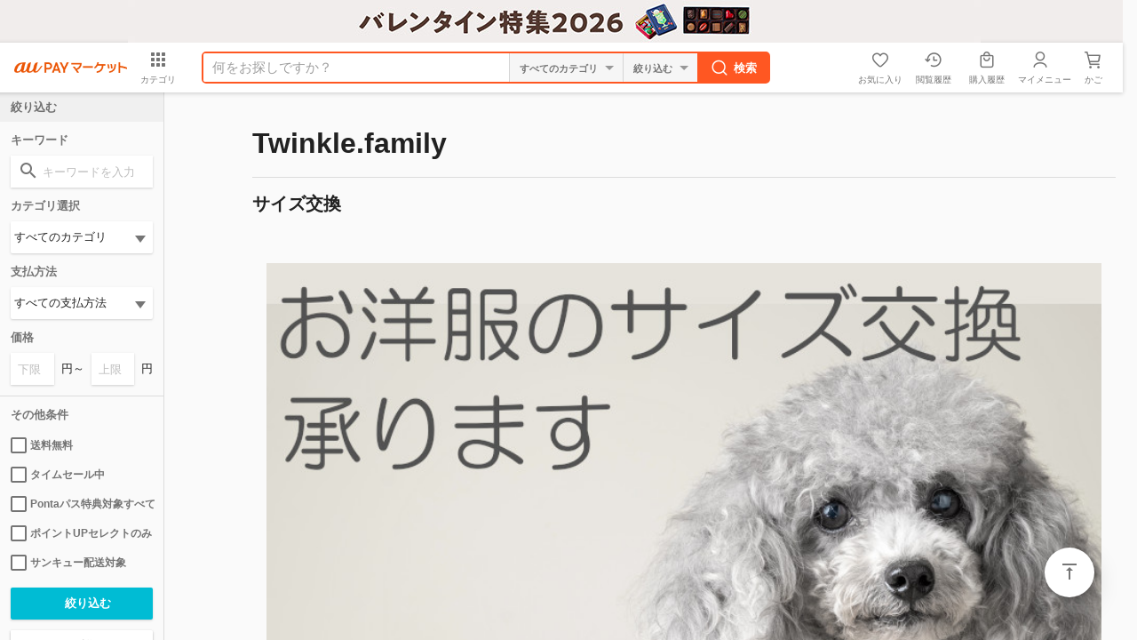

--- FILE ---
content_type: text/html;charset=Shift_JIS
request_url: https://wowma.jp/user/65093345/shopcategory/1500331276
body_size: 20023
content:
<!DOCTYPE html>

































































  














































































































	





































	
	
	
	
	

























































<!-- キャンペーン期間定義設定 -->







































<!-- キャンペーン期間定義設定 -->


	
	
	
	
	
















































































<html lang="ja">
<head prefix="og: http://ogp.me/ns# fb: http://ogp.me/ns/fb# website: http://ogp.me/ns/website#">





























  

  

  

  

  

  

  

  

  

  

  

  

  






<meta charset="Shift_JIS">
<title>サイズ交換｜お店のカテゴリ｜Twinkle.familyネットショッピング・通販はau PAY マーケット</title>
<meta name="keywords" content="Twinkle.family,通販,ネットショッピング,au PAY マーケット">
<meta name="description" content="KDDI株式会社/auコマース＆ライフ株式会社が運営するネットショッピング・通販サイト「au PAY マーケット」。最新トレンドファッションやコスメ・グルメなど2,000万品以上の豊富な品ぞろえ♪あなたの欲しい物がきっと見つかる通販サイト。" />
<meta name="viewport" content="width=device-width,initial-scale=1.0,minimum-scale=1.0,maximum-scale=1.0,user-scalable=no">
<meta name="fragment" content="!">
<meta name="google-site-verification" content="2xLwTmVbIyGhPNk-fwmkVWYH9uuPdSLtW-XKK4imbms">
<meta name="apple-mobile-web-app-title" content="マーケット">
<meta name="format-detection" content="telephone=no">
<meta http-equiv="X-UA-Compatible" content="IE=edge">
<meta property="fb:admins" content="100002479950315">
<meta property="fb:app_id" content="402901866451104">
<meta property="og:type" content="website">
<meta property="og:url" content="https://wowma.jp/user/65093345/shopcategory/1500331276">
<meta property="og:title" content="サイズ交換｜お店のカテゴリ｜Twinkle.familyネットショッピング・通販はau PAY マーケット">
<meta property="og:description" content="Twinkle.familyの商品情報・ランキング・レビューなど。" />
<meta property="og:image" content="">
<link rel="shortcut icon" type="image/x-icon" href="https://mgs01y1.wowma.net/pc/img/common/favicon.ico?query=20260108121139" />
<link rel="icon" type="image/png" href="https://mgs01y1.wowma.net/pc/img/common/favicon.ico?query=20260108121139" />


<link href="https://mgs01y1.wowma.net/pc/pjt2.0.0/css/searchList/searchList.css?query=20260108121139" rel="stylesheet">



<link href="https://mgs01y1.wowma.net/pc/pjt1.0.0/css/common/sass/main.css?query=20260108121139" rel="stylesheet" />
<link href="https://mgs01y1.wowma.net/assets/css/common/material-design-iconic-font/css/material-design-iconic-font.css?query=20260108121139" rel="stylesheet" />
<link href="https://mgs01y1.wowma.net/assets/wowma-icons/wowma-icons.css?query=20260108121139" rel="stylesheet" />



<!--[if lte IE 8]>
<link href="/pc/pjt1.0.0/css/common/sass/ie8.css" rel="stylesheet" />
<![endif]-->
<script>
window.akamaiUrl = 'https://mgs01y1.wowma.net';window.siteUrl = 'https://wowma.jp';window.akamaiQuery = 'query=20260108121139';</script>







<script type="text/javascript">
	var ss_analytics = {
		serviceName : 'wowma',
		platform: 'pc_web'
	}
	if(location.host.match(/(stage|dev|local|test)/)) {
		ss_analytics['targetDev'] = true;
	}
	var ss_qid = String(new Date().getTime()) + '_' + String(Math.floor( Math.random() * 100000000 ));

	var ss_search_bar_click_log = function(query, input) {
		ss_ev('search_bar_click', {
			query: query,
			input: input
		});
	};

  // suggest実行時のクエリIDを保管
  var last_ssg_qid = '';

	
		// リスティング
		var ss_queue = [];
		ss_queue.push(function(){
			ss_ev('impression',{
				query_id: ss_qid,
				total_hits: 0,
				items: [

					
					<!-- HtmlGenerator Error: loop count is null -->

					
					
				],
        // スマートプレミアム、スマートパスフラグ
        
          
        
        // ログイン可否
        
          
        
        user_attrs: {
          smartpass_status: 'none',
          login: false,
          seq_user_id: '65093345'
        }
        
        
			});
		});

		//スペラー
		

		//関連ワード
		


		var ss_click_log = function(no, item_id, category_id, shop_id, type) {
		  ss_ev('click', {
				query_id : ss_qid,
				no : no,
				item_id : item_id,
				category_id : category_id,
				shop_id : shop_id,
				type: type
		  });
		};

		var ss_speller_click_log = function(no, query) {
		  ss_ev('speller_click', {
		    query_id : ss_qid,
		    no : no,
		    query : query
		  });
		};

		var ss_relation_click_log = function(no, query) {
		  ss_ev('relation_click', {
		    query_id : ss_qid,
		    no : no,
		    query : query
		  });
		};
		
	
</script>
<img height="1" src="https://sync.wowma.jp/rd" style="position:absolute;border:none;padding:0;margin:0;visibility:hidden;" width="1" alt="" />


<noscript><iframe src="//www.googletagmanager.com/ns.html?id=GTM-WT9H4G"
height="0" width="0" style="display:none;visibility:hidden"></iframe></noscript>
<script>(function(w,d,s,l,i){w[l]=w[l]||[];w[l].push({'gtm.start':
new Date().getTime(),event:'gtm.js'});var f=d.getElementsByTagName(s)[0],
j=d.createElement(s),dl=l!='dataLayer'?'&l='+l:'';j.async=true;j.src=
'//www.googletagmanager.com/gtm.js?id='+i+dl;f.parentNode.insertBefore(j,f);
})(window,document,'script','dataLayer','GTM-WT9H4G');</script>





<script type="text/javascript">
  var _gaq = _gaq || [];
  _gaq.push(['_setAccount', 'UA-13145545-6']);
  _gaq.push(['_setSampleRate', '60']);
  _gaq.push(['_setDomainName', 'wowma.jp']);

  _gaq.push(['_setCustomVar',1,'UserStatus','Nonmember',2]);




  _gaq.push(['_setCustomVar',3,'ShopId','65093345',3]);



  
    
      _gaq.push(['_setCustomVar',4,'CategId','all',3]);
    
  

  _gaq.push(['_setCustomVar',5,'UserId','',1]);
  _gaq.push(['_trackPageview']);

  (function() {
  var ga = document.createElement('script'); ga.type = 'text/javascript'; ga.async = true;
  ga.src = ('https:' == document.location.protocol ? 'https://' : 'http://') + 'stats.g.doubleclick.net/dc.js';
  var s = document.getElementsByTagName('script')[0]; s.parentNode.insertBefore(ga, s);
  })();
</script>

<script type="text/javascript">
  
    var join_date = '';
  
</script>

<script>

  function scPositiveSearch(searchHead){
    var keywordVal = searchHead.querySelector("input[name='keyword']").value;
    ss_search_bar_click_log(keywordVal,'');
  }


  function scPositiveSearchListing(srhArea){
    var keyword = srhArea.querySelector("[name='keyword']"); //キーワード
    var keywordVal = "";

    if(keyword){ keywordVal = keyword.value; }

    ss_search_bar_click_log(keywordVal,'');
  }
</script>


<script>
function ukClickLogSender(link,type,num,sku){
  setTimeout(function() {
    document.location.href = link.href;
  }, 100);
}
</script>

<script type="text/javascript">
  // dataLayerを初期化
  var dataLayer = dataLayer || [];

  dataLayer.push({
    'userCid': '',
    
    'userHashId': '1046598697',

    // 拡張eコマース計測タグ
    
      
        
      
    
  });
  dataLayer.push({'event': 'ga-pv-ready'});
</script>

<script>
  var cookieAll = document.cookie; //cookie取得
  var cookieAllArray = cookieAll.split(';'); // ;で分割、配列
  var cookieUuKey; //UU_KEY格納変数の設定

  for(var cookie of cookieAllArray){ //個々
    var cookieSprit = cookie.split('='); //=で分割、配列
    if( cookieSprit[0] == ' UU_KEY'){ // 指定keyと一致
      var cookieUuKey = cookieSprit[1]; // 変数にvalueを格納
    }
  }

  var _user_id = ''; // Set to the user's ID, username, or email address, or '' if not yet known.
  var _session_id = cookieUuKey; // Set to a unique session ID for the visitor's current browsing session.

</script>

<script>(function(w,d,s,l,i){w[l]=w[l]||[];w[l].push({'gtm.start':new Date().getTime(),event:'gtm.js'});var f=d.getElementsByTagName(s)[0],j=d.createElement(s),dl=l!='dataLayer'?'&l='+l:'';j.async=true;j.src='https://www.googletagmanager.com/gtm.js?id='+i+dl;f.parentNode.insertBefore(j,f);})(window,document,'script','dataLayer','GTM-5TWF35T');</script>
<noscript><iframe src="https://www.googletagmanager.com/ns.html?id=GTM-5TWF35T"height="0" width="0" style="display:none;visibility:hidden"></iframe></noscript>

<script type="text/javascript">
  (function (url) {
    /*Tracking Bootstrap Set Up DataLayer objects/properties here*/
    if(!window.DataLayer){
      window.DataLayer = {};
    }
    if(!DataLayer.events){
      DataLayer.events = {};
    }
    DataLayer.events.SPIVersion = DataLayer.events.SPIVersion || "3.4.1";
    DataLayer.events.SiteSection = "1";

    var loc, ct = document.createElement("script");
    ct.type = "text/javascript";
    ct.async = true; ct.src = url; loc = document.getElementsByTagName('script')[0];
    loc.parentNode.insertBefore(ct, loc);
    }(document.location.protocol + "//tag.rmp.rakuten.com/122691.ct.js"));
</script>

<script>(function(w,d,s,l,i){w[l]=w[l]||[];w[l].push({'gtm.start':new Date().getTime(),event:'gtm.js'});var f=d.getElementsByTagName(s)[0],j=d.createElement(s),dl=l!='dataLayer'?'&l='+l:'';j.async=true;j.src='https://www.googletagmanager.com/gtm.js?id='+i+dl;f.parentNode.insertBefore(j,f);})(window,document,'script','dataLayer','GTM-5BB3ZCW');</script>
<script type="text/javascript">
  // ページビューイベント
  (function () {
    window.dataLayer = window.dataLayer || [];
    var cookieAll = document.cookie; //cookie取得
    var cookieAllArray = cookieAll.split(';'); // ;で分割、配列
    var cookieUuKey; //UU_KEY格納変数の設定
    for(var cookie of cookieAllArray){ //個々
      var cookieSprit = cookie.split('='); //=で分割、配列
      if( cookieSprit[0] == ' UU_KEY'){ // 指定keyと一致
        var cookieUuKey = cookieSprit[1]; // 変数にvalueを格納
      }
    }
    const searchParams = new URL(window.location.href).searchParams;
    const isCMSPage = window.location.href.indexOf('/event/page/') !== -1;

    var registerYear = ''.substr(0,4);
    var registerMonth = ''.substr(4,2);
    var registerDay = ''.substr(6,2);

    //ポイント3種
    

var total_points = null;
var normal_points = null;
var limited_points = null;



    const pageViewData = {
      // GTMイベント名
      event: 'page_view',
      // 訪問ページのURL計測
      page_url: window.location.origin,
      // 訪問ページのURL計測（パラメータあり）
      page_url_parameter: window.location.href,
      // 訪問ページのグループ
      page_group: isCMSPage ? 'mall_special' : 'mall_shop_list',
      // ユーザID
      user_id: null,
      // セッションID
      session_id: cookieUuKey,
      // デバイスタイプ
      device_type: 'PC-Web',
      // 会員・非会員情報
      member_type: 'Not-Login',
      // 新規・既存
      new_repeat: 'Not-Login',
      // spe_idリクエストパラメーター
      event_param_speid: searchParams.get('spe_id'),
      // waddリクエストパラメーター
      event_param_wowad: searchParams.get('wadd'),
      // aff_id
      aff_id: '' || null,
      // スマプレユーザステータス、入会中・未入会
      premium_status: 'N',
      // クレカ保有情報、未保有・保有・ゴールドクレカ保有
      card_status: null,
      // au回線あり
      au_user: null,
      // 会員種別
      account_type: null,
      // ユーザ性別
      user_sex_type: null,
      // ユーザ年齢
      user_age: null,
      // 検索ワード
      search_word: '',
      //　店舗ID
      shop_id: '',

      // マーケGTMで必要なデータ（こちらのオブジェクトを修正するとマーケGTMで影響が出るためわかりやすいようにオブジェクトで分ける）
      marketingGtmData:{
        // 入会日
        register_datetime: '' && registerYear && registerMonth && registerDay ? new Date(`${registerYear}/${registerMonth}/${registerDay}`).getTime() : null,
        // クーポン切れ日数
        coupon_limit_date: '' ? new Date('').getTime() : null,
        // 地域（都道府県コード）
        prefecture_id: '' ? Number('') : null,
        // 利用可能クーポン総数
        coupon_count: '' ? Number('') : null,
        // 利用可能ポイント（合計ポイント）
        total_points: total_points ? Number(total_points) : null,
        // pontaポイント
        normal_points: normal_points && !(normal_points === '-1') ? Number(normal_points.replaceAll(',', '')) : null,
        // Pontaポイント（au PAY マーケット限定）
        limited_points: limited_points && !(limited_points === '-1') ? Number(limited_points.replaceAll(',', '')) : null,
        // au WALLETクレジットカード契約状態コード
        au_pay_credit_card_st: '' || null,
        // 現在の還元ポイント率
        point_rate: '' || null,
        // 通信料金合算ご利用可能額
        au_carrier_payment: '' ? Number('') : null,
        // auWalletカード残高
        au_wallet_charge: '' ? Number('') : null,
        // 初回購入フラグ
        first_purchase_flg: false,
        // ショップコード
        shop_code:'65093345',
        // 商品情報
        products:[]
      }
    };

    // 店舗カテゴリ検索結果ページの場合
    
      pageViewData.search_word = '';
    
    // 店舗ページ、店舗plusページ、店舗内検索、店舗特集の場合
    
      pageViewData.shop_id = '65093345';
    
    window.dataLayer.push(pageViewData);
  })();

</script>







<link rel="canonical" href="https://wowma.jp/user/65093345/shopcategory/1500331276">

<link href="https://mgs01y1.wowma.net/pc/pjt1.0.0/css/main/sass/mainExhterListing.css?query=20260108121139" rel="stylesheet">

<link href="https://mgs01y1.wowma.net/pc/pjt2.0.0/css/shopcatelist/shopcatelist.css?query=20260108121139" rel="stylesheet" media="all" type="text/css">
<link rel="stylesheet" href="https://mgs01y1.wowma.net/pc/pjt2.0.0/css/searchList/searchList.css?query=20260108121139">

</head>
<body data-js-sScroll="top" class="stResponsive">
	<div id="container">

		
		
		
		
































































  
  
  
  

  
  

  
  
  
  

  
  




  
  

  
  

  
  

  
  

  
  

  
  







































































  
























































































    
    

    
    




















































































   
   

















































  
  













  































































































































  













  
  
  
  



  



























































  
  

















    

    







<div class="hdFixDom">



  

  
      

      

        <div id="feaHeaderPRCommonPromotion" style="display: none;">
          
          {

	"promo_id": "915855652",
	"url": "/feature/valentine",
	"color_code": "#f1edec",
	"image_url": "https://imgu-a.wowma.net/exud/promotion/bulk/13620/20260116144747_01_001.jpg",
	"alt": "ブランドチョコが大集合！バレンタイン特集"	

}

        </div>

        <script>
          const element = document.querySelector("#feaHeaderPRCommonPromotion");
          const data = element.textContent;

          const check = (conditon) => {
            if(conditon) throw new Error();
          }

          const template = (json) => {

            const target = json.url.startsWith("http") ? 'target="_blank"' : "";

            return `<div class="fea_headPR01" style="height: 48px; text-align: center; background-color: ${json.color_code};">
              <p>
                <a href="/bep/m/prom90?id=${json.promo_id}" onclick="(() => window.trEventClick(event.target, 'HEADER', 'HeaderPR', '191543_${json.promo_id}'))(event);" ${target}>

                    <img src="${json.image_url}" alt="${json.alt}"/>

                </a>
              </p>
            </div>`;
          }

          try {
            check(data === undefined || data === null || data === "");
            const jsonData = JSON.parse(data);
            check(jsonData  === undefined || jsonData === null || Object.keys(jsonData).length === 0);

            if(!jsonData.url.startsWith("http")){
              const path = new URL(window.location.href)?.pathname;
              const matchedUrl = jsonData.url.match(/^\/[^/]+\/[^/]+/);
              const url = matchedUrl ? matchedUrl[0] : jsonData.url;

              check(path.includes(url));
            }

            element.innerHTML = template(jsonData);
            element.style.display = "block";
          } catch(error) {

            if(element) element.remove();
          }
        </script>
    
  


  

  
    






	
	
	
	



	
	








  





  
    
    
    
























    












































	





    

















	

    

<!-- キャンペーン期間定義設定 -->


























    
  







  
    <script>
  window.userInfo = {};
  (function(userInfo) {

    var cart_num = parseInt('0'.replace(/[^0-9]/g, ''), 10);
    userInfo.cart_num = isNaN(cart_num) ? 0 : cart_num;

    userInfo.aff_id = null;

    userInfo.login_user_info = {};
    var info = {};

    userInfo.login_user_info.seq_user_hash = 1046598697;

    
      
      
      

      

      

      userInfo.login_user_info = info;

    
    userInfo.login_user_info.seq_user_hash = 1046598697;
  })(window.userInfo);
</script>

  
  
    <script>
      window.onpreHeaderDetailSearchOption = {
        isSearchPage: false,
        condition: {
          queryString: null,
          queryParams: {
            keyword: '',
            non_keyword: '',
            clow: '',
            chigh: '',
            sff: null,
            ts_scope: null,
            bplow: null,
            rvcf: null,
            user: '',
            dt: '',
            premium_flg: null,
            ponta_flg: null,
            pppd_scope: null,
          }
        },
        facet: {
          dealTypes: null,
          shops: null,
        },
        currentCategoryInfo: null
      };
      
        window.onpreHeaderDetailSearchOption.isSearchPage = true;
        
      
      
        window.onpreHeaderDetailSearchOption.facet.dealTypes = [];
        
          
            window.onpreHeaderDetailSearchOption.facet.dealTypes.push({ id: '', name: 'すべての支払方法' });
            
          
        
          
        
          
        
          
        
          
        
          
        
          
        
          
        
          
        
          
            window.onpreHeaderDetailSearchOption.facet.dealTypes.push({ id: 'r', name: 'au PAY（auかんたん決済）' });
            
          
        
          
        
          
        
          
        
          
        
          
        
          
        
          
        
          
        
        
          
        
          
            window.onpreHeaderDetailSearchOption.facet.dealTypes.push({ id: 'C', name: '銀行振込' });
            console.log('');
            
          
        
          
            window.onpreHeaderDetailSearchOption.facet.dealTypes.push({ id: 'D', name: '商品到着後に銀行振込' });
            console.log('');
            
          
        
          
            window.onpreHeaderDetailSearchOption.facet.dealTypes.push({ id: '4', name: '郵便振替' });
            console.log('');
            
          
        
          
            window.onpreHeaderDetailSearchOption.facet.dealTypes.push({ id: '5', name: '商品到着後に郵便振替' });
            console.log('');
            
          
        
          
            window.onpreHeaderDetailSearchOption.facet.dealTypes.push({ id: 'B', name: '代金引換' });
            console.log('');
            
          
        
          
            window.onpreHeaderDetailSearchOption.facet.dealTypes.push({ id: 'E', name: '現金書留到着後に商品発送' });
            console.log('');
            
          
        
          
            window.onpreHeaderDetailSearchOption.facet.dealTypes.push({ id: 'Z', name: 'その他' });
            console.log('');
            
          
        
          
            window.onpreHeaderDetailSearchOption.facet.dealTypes.push({ id: 'M', name: 'クレジットカード決済' });
            console.log('');
            
          
        
          
        
          
            window.onpreHeaderDetailSearchOption.facet.dealTypes.push({ id: 's', name: 'ソフトバンクまとめて支払い・ワイモバイルまとめて支払い' });
            console.log('');
            
          
        
          
            window.onpreHeaderDetailSearchOption.facet.dealTypes.push({ id: 'y', name: 'ゆったり後払い' });
            console.log('');
            
          
        
          
            window.onpreHeaderDetailSearchOption.facet.dealTypes.push({ id: 'P', name: 'コンビニ決済' });
            console.log('');
            
          
        
          
            window.onpreHeaderDetailSearchOption.facet.dealTypes.push({ id: 'h', name: 'ATM決済' });
            console.log('');
            
          
        
          
            window.onpreHeaderDetailSearchOption.facet.dealTypes.push({ id: '6', name: 'NP後払い' });
            console.log('');
            
          
        
          
            window.onpreHeaderDetailSearchOption.facet.dealTypes.push({ id: 'a', name: '後払い決済アトディーネ' });
            console.log('');
            
          
        
          
            window.onpreHeaderDetailSearchOption.facet.dealTypes.push({ id: 'n', name: 'スコア後払い' });
            console.log('');
            
          
        
          
            window.onpreHeaderDetailSearchOption.facet.dealTypes.push({ id: 'c', name: '後払い．ｃｏｍ' });
            console.log('');
            
          
        

        window.onpreHeaderDetailSearchOption.facet.shops = [];
        
          
            window.onpreHeaderDetailSearchOption.condition.queryParams.user = '65093345';
            window.onpreHeaderDetailSearchOption.facet.shops.push({ id: '65093345', name: 'Twinkle.family' });
          
          
        
      
    </script>
    <div id="wowma-ui-header"></div>
  



  
  
    
  

  

  
    
  






  

</div>


		<div class="css-scrollWrapper">
			<div id="contents">

				<div class="uniShopCateWrap">
					<div class="conHeading01">
						<div class="bd">
							<h1>Twinkle.family</h1>
						</div>
					</div>
					<hr class="modPartition01">
					<section>
						<div class="mtb16 red50">
							

							
						</div>
					</section>
					<div class="conHeading02">
						<div class="bd">
							<h2>サイズ交換</h2>
						</div>
					</div>
					<div class="uniCateMainImg">
						<img src="">
					</div>
					<div class="uniCateDesc">
						<div class="container">
  <div style="text-align:center">
    <img src="https://image.wowma.jp/65093345/change/b-size-change.jpg" alt="" width="100%">
  </div>
  <img src="https://image.wowma.jp/65093345/change/p-size-change-001.jpg" width="100%" alt="">
  <img src="https://image.wowma.jp/65093345/change/p-size-change-002.jpg" width="100%" alt="">
  <img src="https://image.wowma.jp/65093345/change/p-size-change-003.jpg" width="100%" alt="">
  <img src="https://image.wowma.jp/65093345/change/p-size-change-004.jpg" width="100%" alt="">

</div>
					</div>
					<div class="uniCateDesc">
						
					</div>
					
					
									<div class="modTabSlider01 stNoShadow pl0">
					<nav class="js-tabSlider-02">
						<div class="js-tabArea">
							<ul class="js-tabSlider_inner">
								<li class="js-active">
									<form action="/bep/m/klist4">
										<input type="hidden" name="user" value="65093345">
<input type="hidden" name="srm" value="Y">
<input type="hidden" name="shop_categ_id" value="1500331276">
<input type="hidden" name="recipient_prefecture_id" value="13">
										
										<label for="submit01_09" >
											<input type="submit" name="sort1" value="shopdisp,A" id="submit01_09">
											<input type="hidden" name="sort2" value="ppop30,D" id="submit01_09">
											お店のおすすめ順
										</label>
									</form>
								</li>
								<li >
									<form action="/bep/m/klist4">
										<input type="hidden" name="user" value="65093345">
<input type="hidden" name="srm" value="Y">
<input type="hidden" name="shop_categ_id" value="1500331276">
<input type="hidden" name="recipient_prefecture_id" value="13">
										
										<label for="submit01_05" >
											<input type="submit" name="sort1" value="ppop30,D" id="submit01_05">
											人気順
										</label>
									</form>
								</li>
								<li >
									<form action="/bep/m/klist4">
										<input type="hidden" name="user" value="65093345">
<input type="hidden" name="srm" value="Y">
<input type="hidden" name="shop_categ_id" value="1500331276">
<input type="hidden" name="recipient_prefecture_id" value="13">
										
										<label for="submit01_01" >
											<input type="submit" name="sort1" value="price,A" id="submit01_01">
											価格安い順
										</label>
									</form>
								</li>
								<li >
									<form action="/bep/m/klist4">
										<input type="hidden" name="user" value="65093345">
<input type="hidden" name="srm" value="Y">
<input type="hidden" name="shop_categ_id" value="1500331276">
<input type="hidden" name="recipient_prefecture_id" value="13">
										
										<label for="submit01_02" >
											<input type="submit" name="sort1" value="price,D" id="submit01_02">
											価格高い順
										</label>
									</form>
								</li>
								<li >
									<form action="/bep/m/klist4">
										<input type="hidden" name="user" value="65093345">
<input type="hidden" name="srm" value="Y">
<input type="hidden" name="shop_categ_id" value="1500331276">
<input type="hidden" name="recipient_prefecture_id" value="13">
										
										<label for="submit01_03" >
											<input type="submit" name="sort1" value="start,D" id="submit01_03">
											新着順
										</label>
									</form>
								</li>
								<li >
									<form action="/bep/m/klist4">
										<input type="hidden" name="user" value="65093345">
<input type="hidden" name="srm" value="Y">
<input type="hidden" name="shop_categ_id" value="1500331276">
<input type="hidden" name="recipient_prefecture_id" value="13">
										
										<label for="submit01_04" >
											<input type="submit" name="sort1" value="pdeal,D" id="submit01_04">
											取引多い順
										</label>
									</form>
								</li>
								<li >
									<form action="/bep/m/klist4">
										<input type="hidden" name="user" value="65093345">
<input type="hidden" name="srm" value="Y">
<input type="hidden" name="shop_categ_id" value="1500331276">
<input type="hidden" name="recipient_prefecture_id" value="13">
										
										<label for="submit01_06" >
											<input type="submit" name="sort1" value="rvavg,D" id="submit01_06">
											評価高い順
										</label>
									</form>
								</li>
								<li >
									<form action="/bep/m/klist4">
										<input type="hidden" name="user" value="65093345">
<input type="hidden" name="srm" value="Y">
<input type="hidden" name="shop_categ_id" value="1500331276">
<input type="hidden" name="recipient_prefecture_id" value="13">
										
										<label for="submit01_07" >
											<input type="submit" name="sort1" value="rvnum,D" id="submit01_07">
											レビュー多い順
										</label>
									</form>
								</li>
							</ul>
						</div>
					</nav>
				</div>

					<div class="conFormSearchOption01">
						<div class="inner mt8">
							
  



            <div class="searchMenuBtn">

              

              <div class="js-dialogModal">
                <div class="js-dialogModal-trigger">
                  <div class="modBtn01 filter">
                    <a href="javascript:void(0);" class="stIconMd-filter-list">詳細検索</a>
                  </div>
                </div>

                <div class="js-dialogModal-contests js-none modDialogContent">

                  <form action="/bep/m/klist4" method="get" onSubmit="scPositiveSearchListing(this);">
                    <div class="inner">
                      <div class="scroll02">
                        <div class="conHeading02">
                          <div class="bd">
                            <p>絞り込み</p>
                          </div>
                        </div>

                        <div>
                          <input type="hidden" name="sort1" value="shopdisp,a">
<input type="hidden" name="sort2" value="ppop30,d">
<input type="hidden" name="srm" value="Y">
<input type="hidden" name="shop_categ_id" value="1500331276">
<input type="hidden" name="recipient_prefecture_id" value="13">
                          <input type="hidden" name="ipp" value="40">
                        </div>


                        <div class="conColList">
                          <p class="mb8 gpFontBold hexB54">キーワード</p>
                          <div class="modInputText01">
                            <p class="stIconMd-search">
                              <input type="text" name="keyword" placeholder="キーワードを入力" value="">
                            </p>
                          </div>
                        </div>

                        <div class="conColList mt8 stCol2">
                          <ul>
                            <li>
                              <div class="modInputText01 st1low">
                                <p>
                                  <input type="text" name="non_keyword" placeholder="除外キーワード入力" value="">
                                </p>
                              <div class="ml8">を除く</div>
                            </div>
                            </li>
                          </ul>
                        </div>

                        <div class="conColList stCol2 mt16">
                          <p class="mb8 gpFontBold hexB54">その他の条件</p>
                          <ul>
                            <li>
                              <div class="modSelectBox01">
                                <p>
                                  <select name="categ_id">
                                    
	<option value="">すべてのカテゴリ</option>

	<option value="51">レディースファッション</option>
	<option value="45">バッグ・財布・ファッション小物</option>
	<option value="50">メンズファッション</option>
	<option value="30">アクセサリー・ジュエリー</option>
	<option value="32">インナー・ルームウェア</option>
	<option value="58">腕時計</option>
	<option value="41">スマホ・タブレット・モバイル通信</option>
	<option value="53">家電</option>
	<option value="44">テレビ・オーディオ・カメラ</option>
	<option value="46">パソコン・PC周辺機器</option>
	<option value="47">ビューティ・コスメ</option>
	<option value="38">コンタクトレンズ・カラコン</option>
	<option value="42">ダイエット・健康</option>
	<option value="52">医療・介護・医薬品</option>
	<option value="34">キッズベビー・マタニティ</option>
	<option value="29">おもちゃ・趣味</option>
	<option value="31">インテリア・寝具</option>
	<option value="54">日用品・文房具・手芸用品</option>
	<option value="35">キッチン・食器・調理</option>
	<option value="36">グルメ・食品</option>
	<option value="48">ビール・ワイン・お酒</option>
	<option value="57">水・ソフトドリンク・お茶</option>
	<option value="39">スイーツ・お菓子</option>
	<option value="37">ゲーム機・ゲームソフト</option>
	<option value="61">音楽・映像</option>
	<option value="55">本・コミック・雑誌</option>
	<option value="56">楽器・音響機器</option>
	<option value="40">スポーツ・アウトドア</option>
	<option value="43">チケット・金券・カタログギフト</option>
	<option value="59">花・ガーデン・DIY工具</option>
	<option value="49">ペット・ペットグッズ</option>
	<option value="33">カー用品・バイク用品</option>
	<option value="60">車本体・バイク原付本体</option>




                                  </select>
                                </p>
                              </div>
                            </li>

                            <li>
                              <div class="modSelectBox01">
                                <p>
                                  <select name="dt">
                                    
                                      
                                      <option value=""  value="すべての支払方法" title="すべての支払方法">すべての支払方法</option>
                                      
                                    
                                      
                                    
                                      
                                    
                                      
                                    
                                      
                                    
                                      
                                    
                                      
                                    
                                      
                                    
                                      
                                    
                                      
                                      <option value="r"  value="au PAY（auかんたん決済）" title="au PAY（auかんたん決済）">au PAY（auかんたん決済）</option>
                                      
                                    
                                      
                                    
                                      
                                    
                                      
                                    
                                      
                                    
                                      
                                    
                                      
                                    
                                      
                                    
                                      
                                    
                                    
                                      
                                    
                                      
                                      <option value="C"  value="銀行振込" title="銀行振込">銀行振込</option>
                                      
                                    
                                      
                                      <option value="D"  value="商品到着後に銀行振込" title="商品到着後に銀行振込">商品到着後に銀行振込</option>
                                      
                                    
                                      
                                      <option value="4"  value="郵便振替" title="郵便振替">郵便振替</option>
                                      
                                    
                                      
                                      <option value="5"  value="商品到着後に郵便振替" title="商品到着後に郵便振替">商品到着後に郵便振替</option>
                                      
                                    
                                      
                                      <option value="B"  value="代金引換" title="代金引換">代金引換</option>
                                      
                                    
                                      
                                      <option value="E"  value="現金書留到着後に商品発送" title="現金書留到着後に商品発送">現金書留到着後に商品発送</option>
                                      
                                    
                                      
                                      <option value="Z"  value="その他" title="その他">その他</option>
                                      
                                    
                                      
                                      <option value="M"  value="クレジットカード決済" title="クレジットカード決済">クレジットカード決済</option>
                                      
                                    
                                      
                                    
                                      
                                      <option value="s"  value="ソフトバンクまとめて支払い・ワイモバイルまとめて支払い" title="ソフトバンクまとめて支払い・ワイモバイルまとめて支払い">ソフトバンクまとめて支払い・ワイモバイルまとめて支払い</option>
                                      
                                    
                                      
                                      <option value="y"  value="ゆったり後払い" title="ゆったり後払い">ゆったり後払い</option>
                                      
                                    
                                      
                                      <option value="P"  value="コンビニ決済" title="コンビニ決済">コンビニ決済</option>
                                      
                                    
                                      
                                      <option value="h"  value="ATM決済" title="ATM決済">ATM決済</option>
                                      
                                    
                                      
                                      <option value="6"  value="NP後払い" title="NP後払い">NP後払い</option>
                                      
                                    
                                      
                                      <option value="a"  value="後払い決済アトディーネ" title="後払い決済アトディーネ">後払い決済アトディーネ</option>
                                      
                                    
                                      
                                      <option value="n"  value="スコア後払い" title="スコア後払い">スコア後払い</option>
                                      
                                    
                                      
                                      <option value="c"  value="後払い．ｃｏｍ" title="後払い．ｃｏｍ">後払い．ｃｏｍ</option>
                                      
                                    
                                  </select>
                                </p>
                              </div>
                            </li>

                            <li>
                              <div class="modSelectBox01">
                                <p>
                                    
                                    
                                      <select class="selectType02 selectTypeShop js-userSelectBox" name="">
                                        
                                          <option value="65093345" selected="selected">Twinkle.family</option>
                                        
                                        
                                    
                                  </select>
                                </p>
                              </div>
                            </li>

                            <li>
                              <div class="modInputText01 st1low">
                                <p>
                                  <input type="text" name="clow"  value="" placeholder="下限価格">
                                </p>
                                <div class="mrl8">円～</div>
                                <p>
                                  <input type="text"  name="chigh"  value="" placeholder="上限価格">
                                </p>
                                <div class="ml8">円</div>
                              </div>
                            </li>
                          </ul>
                        </div>

                        
                          
                        
                        
                          
                          
                        

                        <div class="modCheck01 mt16 stCol2 clearfix">
                          <ul>
                            <li>
                              <label>
                                <input type="checkbox" name="sff" value="Y" >
                                送料無料
                              </label>
                            </li>
                            <li>
                              <label>
                                <input type="checkbox" name="ts_scope" value="O" >
                                タイムセール中
                              </label>
                            </li>
                            <li>
                              <label>
                                <input type="checkbox" name="ponta_flg" value="Y" >
                                Pontaパス特典対象すべて
                              </label>
                            </li>
                            <li>
                              <label>
                                <input type="checkbox" name="pppd_scope" value="O" >
                                ポイントUPセレクトのみ
                              </label>
                            </li>
                            <li>
                              <label>
                                <input type="checkbox" name="thankyou_shop_flg" value="Y" >
                                サンキュー配送対象
                              </label>
                            </li>
                            






                            
                            <li>
                              <label>
                                <input type="checkbox" name="rvcf" value="Y" >
                                レビューキャンペーン
                              </label>
                            </li>
                          </ul>
                        </div>

                      </div>

                      <div class="modalBottomCloseBtn">
                        <p>
                          <a href="javascript:void(0)" class="js-dialogModal-close hexB87" data-gastatus="modalCloseBtn,0">キャンセル</a>
                          <input type="submit" value="絞り込む">
                        </p>
                      </div>
                    </div>
                  </form>
                </div>
              </div>






            </div>

            
            
            
            
              
              
            
            <div class="modBtn01 grid js-switchView-tab js-active" id="js-switchView-list">
              <a href="javascript:void(0);" class="stIconMd-dashboard">&nbsp;</a>
            </div>
            <div class="modBtn01 list js-switchView-tab " id="js-switchView-glid">
              <a href="javascript:void(0);" class="stIconMd-view-list">&nbsp;</a>
            </div>

													<p class="resultText noResult"><span>0</span>件<span>0-0</span>件 表示順：<span>お店のおすすめ順</span></p>

						</div>
					</div>
					<div class="conListingList01 mt16 stGridLayout js-ViewSelect_flatHeight" id="js-switchView-pannel">

						
						  <div class="pppdUserCheck">N</div>
						
				
						<div class="pppdDisplayCheck">N</div>
				
						<ul>
							
								

							
						</ul>
					</div>
									<div class="modPager01">

											<p class="resultText noResult"><span>0</span>件<span>0-0</span>件 表示順：<span>お店のおすすめ順</span></p>



					

				</div>

					<div class="modLink01 stRight01">
						



					</div>
					<hr class="modPartition01 mtb20">
				</div>

				
				<section>
					<div class="conHeading02">
						<div class="bd">
							<h2>お店の商品を探す</h2>
						</div>
					</div>

					<form method="get" action="/bep/m/klist2" class="mAll8">
						<input type="hidden" name="e_scope" value="O">
						<input type="hidden" name="at" value="FP">
						<input type="hidden" name="user" value="65093345">

						<div class="modInputText01">
							<p class="stIconMd-search">
								<input type="submit" value="検索">
								<input type="text" name="keyword" placeholder="お店の商品を探す" value="">

							</p>
						</div>
					</form>
				</section>
				<hr class="modPartition01 mtb20">

				

				<section>
					<div class="conHeading02">
						<div class="bd">
							<h2>お店の情報</h2>
						</div>
					</div>

					<div class="modWhiteBox01">
						<div class="modLinkList01 stRoundIcon mtb0 pt8">
							<ul>
								<li><a href="/user/65093345" class="stIconMd-store">Twinkle.family</a></li>
							</ul>
						</div>

						<hr class="modPartition01 mtb0">

						<div class="modLinkList01 pb16">
							<ul>
								<li><a href="/user/65093345/list/" class="stIconMd-apps">お店の商品一覧</a></li>
								<li><a href="/user/65093345/rank/" class="stIconMd-trending-up">週間売れ筋ランキング</a></li>
								<li><a href="/bep/m/kevl10?user=65093345" class="stIconMd-grade">お店の評価</a></li>
								<li><a href="/bep/m/mblmyp07t?exhibiter_id=65093345&new_shop_name=&sc_pm=d1pOdHJUMTE4MDoxNzY4NjUyNzQ3NDMz" class="stIconMd-favorite-outline">お気に入りのお店に登録</a></li>
								<li><a href="/bep/m/dm40?user=65093345" class="stIconMd-mail">お店メルマガの登録</a></li>
								<li><a href="/bep/m/kmem?user=65093345" class="stIconMd-description">販売者情報</a></li>
								<li><a href="/bep/m/kmem?user=65093345#return" class="stIconMd-swap-vert-circle">返品について</a></li>
							</ul>
						</div>
					</div>
				</section>

			</div>
			
<div class="js-flotingActBtn-top js-sScroll-top modFAB01">
	<div>
		<a href="javascript:void(0);" class="stIconMd-vertical-align-top">ページトップ</a>
	</div>
</div>







<footer class="pageBottomContent pbc">

  <div class="modPagetop01">

    <div class="inner">
      <p class="js-sScroll-top">
        
        <a href="javascript:void(0);" class="stIconMd-vertical-align-top">ページトップ</a>
        
      </p>
    </div>
  </div>


  <div class="inner">
    
      <div id="uniFooterDataEmptyDiv" data-sex-type=""></div>

      <ul class="uniFooterTopicList" id="uniFooterTopicList"></ul>

      <section class="uniFooterCateList mt24">
        <div class="uniConHeading01">
          <div class="bd">
            <h2 class="uniTitle">注目のカテゴリ</h2>
          </div>
        </div>
        <div class="uniLinkList01">
          <ul class="clearfix footerCateList">
            <li><a href="/category/5103" class="gpFontSizeLN">レディースダウン</a></li>
            <li><a href="/category/5108" class="gpFontSizeLN">レディースニット</a></li>
            <li><a href="/category/5005" class="gpFontSizeLN">メンズダウン</a></li>
            <li><a href="/category/4508" class="gpFontSizeLN">財布</a></li>
            <li><a href="/category/58" class="gpFontSizeLN">腕時計</a></li>
            <li><a href="/category/361715" class="gpFontSizeLN">かに</a></li>
            <li><a href="/category/360901" class="gpFontSizeLN">おせち2019</a></li>
            <li><a href="/category/33" class="gpFontSizeLN">スタッドレスタイヤ</a></li>
            <li><a href="/category/4014" class="gpFontSizeLN">スノーボード</a></li>
            <li><a href="/category/3101" class="gpFontSizeLN">こたつ</a></li>
            <li><a href="/category/5319" class="gpFontSizeLN">暖房器具</a></li>
            <li><a href="/category/3116" class="gpFontSizeLN">あったか寝具</a></li>
          </ul>
        </div>
      </section>

      <section class="uniFooterPrArea mt24">
        <ul class="clearfix">
          <li class="prBox">
            <div class="prBoxInner">
              <h3 class="uniTitle shop stIconMd-store">
                au PAY マーケットへの出店をご検討の方へ
              </h3>
              <ul class="mt8 clearfix">
                <li class="item"><a href="https://wowma.shop/" class="gpFontSizeLN gpFontBold">出店のご案内</a></li>
                <li class="item"><a href="https://kcf.wowma.jp/l/310611/2018-02-02/n7s8w" class="gpFontSizeLN gpFontBold">出店のお申込み</a></li>
                <li class="item"><a href="https://wowma.shop/plan.html" class="gpFontSizeLN gpFontBold">出店料金について</a></li>
                <li class="item"><a href="https://wowma.jp/bep/m/applex1?type=CBDL" class="gpFontSizeLN gpFontBold">資料のご請求</a></li>
                <li class="item"></li>
                <li class="item"><a href="mailto:wowma_entry@au-cl.co.jp" class="gpFontSizeLN gpFontBold">出店に関するお問い合わせ</a></li>
                <li class="item"></li>
                <li class="item"><a href="https://manager.wowma.jp/wmshopclient/top/index" class="gpFontSizeLN gpFontBold" target="_blank">出店済みの店舗さまはこちら</a></li>
              </ul>
            </div>
          </li>
          <li class="prBox">
            <div class="prBoxInner">
              <h3 class="uniTitle app">
                au PAY マーケットアプリ
              </h3>
              <p class="mt16 gpFontSizeLN">
                アプリならサクサク読み込み♪ストレスフリーにお買い物！
              </p>
              <ul class="appQr clearfix">
                <li class="qrItem ios">
                  <div class="qrWrap">
                    <span>iPhone版アプリ</span>
                    <a href="https://app.adjust.com/i5z1r8" target="_blank" class="footerAppStoreBanner">
                      <img src="/assets/images/common/btn/btn_ios_app_002.png" alt="iPhone版アプリ" width="auto" height="40px" />
                    </a>
                  </div>
                </li>
                <li class="qrItem android">
                  <div class="qrWrap">
                    <span>Android版アプリ</span>
                    <a href="https://app.adjust.com/brv7rg" target="_blank" class="footerAppStoreBanner">
                      <img src="/assets/images/common/btn/btn_android_app_001.png" alt="Android版アプリ" width="auto" height="40px" />
                    </a>
                  </div>
                </li>
              </ul>
            </div>

          </li>
        </ul>
      </section>

      <div class="gpCol3Box">
        <div class="inner">
          <div>
            <div class="modLinkList01 stBgGrey20 gpDepth00">
              <ul>
                <li><a href="https://wowma.jp?spe_id=c_ft01" class="stIconMd-home">au PAY マーケット トップ</a></li>
                <li><a href="/tutorial/beginner/index.html?spe_id=c_ft01" class="stIconMd-explore">はじめてご利用の方</a></li>
                <li><a href="/event/affiliate/index.html?spe_id=c_ft01" class="stIconMd-local-atm">アフィリエイトプログラム</a></li>
                <li><a href="https://wowma.jp/sitemap/index.html?spe_id=c_ft01" class="stIconMd-map">サイトマップ</a></li>
                <li><a href="/user_guide/logistics-2024" class="stIconMd-local-shipping">物流2024年問題への対応</a></li>
              </ul>
            </div>
          </div>

          <div>
            <div class="modLinkList01 stBgGrey20 gpDepth00">
              <ul>
                <li><a href="https://faq.wowma.jp/policy/90010.php?spe_id=c_ft01" class="stIconMd-business">運営会社</a></li>
                <li><a href="/tutorial/kiyaku_top.html?spe_id=c_ft01" class="stIconMd-description">ご利用規約</a></li>
                <li><a href="https://faq.wowma.jp?spe_id=c_ft01" class="stIconMd-help">ヘルプ・お問い合わせ</a></li>
                <li><a href="/tutorial/safesupport/index.html?spe_id=c_ft01" class="stIconMd-verified-user">安心・安全への取り組み</a></li>
              </ul>
            </div>
          </div>

          <div>
            <div class="modLinkList01 stBgGrey20 gpDepth00">
              <ul>
                <li><a href="https://wowma.jp/bep/m/applex1?type=goiken" class="stIconMd-speaker-notes">ご意見BOX</a></li>
                <li><a href="/sp/compensation.html?spe_id=c_ft01" class="stIconMd-local-mall">お買いもの補償サービス</a></li>
                <li><a href="/tutorial/privacy.html?spe_id=c_ft01" class="stIconMd-https">プライバシーポリシー</a></li>
                <li><a href="/user_guide/webaccessibility" class="stIconMd-accessibility">ウェブアクセシビリティの取り組み</a></li>
              </ul>
            </div>
          </div>
        </div>
      </div>
    
  </div>

  
    <div class="copyright">
      <p class="inner">
        <small>
          <span>&copy;</span> 2016 KDDI/au Commerce &amp; Life, Inc.
        </small>
      </p>
    </div>
  

</footer>


		</div>

	</div>

		
	
  <div id="js-searchModal-content" class="js-none">
    <div class="js-suggest sgst">
	<form action="/bep/m/klist3" method="get" class="js-suggest-form js-searchModal-form" onsubmit="scPositiveSearch(this);">
		<input type="hidden" name="e_scope" value="O">
		<input type="hidden" name="at" value="FP">
		<input type="hidden" name="non_gr" value="ex">

		
		<input type="hidden" name="e" value="tsrc_topa_v">
		

		<div class="js-placeholder modInputText01 stSearchBox">
			<a href="javascript:void(0);" class="js-searchModal-close stSearchBox_returnBtn stIconMd-arrow-back">戻る</a>
			<a href="javascript:void(0);" class="js-placeholder-delBtn js-none stSearchBox_deleteTextBtn stIconMd-cancel">削除</a>
			<p>
				<input class="js-suggest-inputKeyWord js-placeholder-inputKeyWord" placeholder="すべての商品から探す" type="search" name="keyword" value="">
			</p>
		</div>
	</form>

	<div class="js-suggest-wordsdate modLinkList01 stSuggest js-none"></div>


	<div class="js-suggest-categorydate modLinkList01 stSuggest">
		<p class="mAll16 mb8 gpFontBold hexB54">おすすめカテゴリ</p>
		<ul>
			
			<li>
				<a href="https://wowma.jp/ctg3/51" class="stIconMd-apps">レディースファッション</a>
			</li>
			<li>
				<a href="https://wowma.jp/ctg3/45" class="stIconMd-apps">バッグ・財布・ファッション小物</a>
			</li>
			<li>
				<a href="https://wowma.jp/ctg3/50" class="stIconMd-apps">メンズファッション</a>
			</li>
			<li>
				<a href="https://wowma.jp/ctg3/4207" class="stIconMd-apps">ダイエット・健康食品</a>
			</li>
			<li>
				<a href="https://wowma.jp/ctg3/47" class="stIconMd-apps">ビューティ・コスメ</a>
			</li>
			<li>
				<a href="https://wowma.jp/category/list/index.html#anc-otherCate" class="stIconMd-apps">その他</a>
			</li>
			
			<li>
				<a href="https://wowma.jp/user/26621972" class="stIconMd-store-mall-directory">スマホケース</a>
			</li>
		</ul>

		<hr class="modPartition01">
		<ul>
			<li>
				<a href="https://wowma.jp/search/shopSearch.html" class="stIconMd-store-mall-directory">お店で検索する</a>
			</li>
		</ul>

	</div>
</div>


  </div>


  
    
      
  

<aside class="js-drawr-left-panel leftDrawer ld">

  <div class="inner">
    

    <section>
      <div class="conLdHeading01 mt0">
        <div class="bd">
          <p>絞り込む</p>
        </div>
      </div>

      
        
      

      
      <div class="searchRefineArea01">
        <form action="/bep/m/klist4" method="get" onSubmit="scPositiveSearchListing(this);">
          <div class="scroll02">

            <input type="hidden" name="sort1" value="shopdisp,a">
<input type="hidden" name="sort2" value="ppop30,d">
<input type="hidden" name="srm" value="Y">
<input type="hidden" name="shop_categ_id" value="1500331276">
<input type="hidden" name="recipient_prefecture_id" value="13">
            <input type="hidden" name="ipp" value="40">

            <div class="conColList mAll12">
              <p class="mb8 gpFontBold hexB54">キーワード</p>
              <div class="modInputText01">
                <p class="stIconMd-search">
                  <input type="text" name="keyword" placeholder="キーワードを入力" value="">
                </p>
              </div>
            </div>

            <div class="conColList mAll12">
              <p class="mb8 gpFontBold hexB54">カテゴリ選択</p>
              <div class="modSelectBox01">
                <p>
                  <select name="categ_id">
                    
	<option value="">すべてのカテゴリ</option>

	<option value="51">レディースファッション</option>
	<option value="45">バッグ・財布・ファッション小物</option>
	<option value="50">メンズファッション</option>
	<option value="30">アクセサリー・ジュエリー</option>
	<option value="32">インナー・ルームウェア</option>
	<option value="58">腕時計</option>
	<option value="41">スマホ・タブレット・モバイル通信</option>
	<option value="53">家電</option>
	<option value="44">テレビ・オーディオ・カメラ</option>
	<option value="46">パソコン・PC周辺機器</option>
	<option value="47">ビューティ・コスメ</option>
	<option value="38">コンタクトレンズ・カラコン</option>
	<option value="42">ダイエット・健康</option>
	<option value="52">医療・介護・医薬品</option>
	<option value="34">キッズベビー・マタニティ</option>
	<option value="29">おもちゃ・趣味</option>
	<option value="31">インテリア・寝具</option>
	<option value="54">日用品・文房具・手芸用品</option>
	<option value="35">キッチン・食器・調理</option>
	<option value="36">グルメ・食品</option>
	<option value="48">ビール・ワイン・お酒</option>
	<option value="57">水・ソフトドリンク・お茶</option>
	<option value="39">スイーツ・お菓子</option>
	<option value="37">ゲーム機・ゲームソフト</option>
	<option value="61">音楽・映像</option>
	<option value="55">本・コミック・雑誌</option>
	<option value="56">楽器・音響機器</option>
	<option value="40">スポーツ・アウトドア</option>
	<option value="43">チケット・金券・カタログギフト</option>
	<option value="59">花・ガーデン・DIY工具</option>
	<option value="49">ペット・ペットグッズ</option>
	<option value="33">カー用品・バイク用品</option>
	<option value="60">車本体・バイク原付本体</option>




                  </select>
                </p>
              </div>
            </div>

            <div class="mAll12">
              <p class="mb8 gpFontBold hexB54">支払方法</p>
              <ul>
                <li>
                  <div class="modSelectBox01">
                    <p>
                      <select name="dt">
                        
                          
                          <option value=""  value="すべての支払方法" title="すべての支払方法">すべての支払方法</option>
                          
                        
                          
                        
                          
                        
                          
                        
                          
                        
                          
                        
                          
                        
                          
                        
                          
                        
                          
                          <option value="r"  value="au PAY（auかんたん決済）" title="au PAY（auかんたん決済）">au PAY（auかんたん決済）</option>
                          
                        
                          
                        
                          
                        
                          
                        
                          
                        
                          
                        
                          
                        
                          
                        
                          
                        
                        
                          
                        
                          
                          <option value="C"  value="銀行振込" title="銀行振込">銀行振込</option>
                          
                        
                          
                          <option value="D"  value="商品到着後に銀行振込" title="商品到着後に銀行振込">商品到着後に銀行振込</option>
                          
                        
                          
                          <option value="4"  value="郵便振替" title="郵便振替">郵便振替</option>
                          
                        
                          
                          <option value="5"  value="商品到着後に郵便振替" title="商品到着後に郵便振替">商品到着後に郵便振替</option>
                          
                        
                          
                          <option value="B"  value="代金引換" title="代金引換">代金引換</option>
                          
                        
                          
                          <option value="E"  value="現金書留到着後に商品発送" title="現金書留到着後に商品発送">現金書留到着後に商品発送</option>
                          
                        
                          
                          <option value="Z"  value="その他" title="その他">その他</option>
                          
                        
                          
                          <option value="M"  value="クレジットカード決済" title="クレジットカード決済">クレジットカード決済</option>
                          
                        
                          
                        
                          
                          <option value="s"  value="ソフトバンクまとめて支払い・ワイモバイルまとめて支払い" title="ソフトバンクまとめて支払い・ワイモバイルまとめて支払い">ソフトバンクまとめて支払い・ワイモバイルまとめて支払い</option>
                          
                        
                          
                          <option value="y"  value="ゆったり後払い" title="ゆったり後払い">ゆったり後払い</option>
                          
                        
                          
                          <option value="P"  value="コンビニ決済" title="コンビニ決済">コンビニ決済</option>
                          
                        
                          
                          <option value="h"  value="ATM決済" title="ATM決済">ATM決済</option>
                          
                        
                          
                          <option value="6"  value="NP後払い" title="NP後払い">NP後払い</option>
                          
                        
                          
                          <option value="a"  value="後払い決済アトディーネ" title="後払い決済アトディーネ">後払い決済アトディーネ</option>
                          
                        
                          
                          <option value="n"  value="スコア後払い" title="スコア後払い">スコア後払い</option>
                          
                        
                          
                          <option value="c"  value="後払い．ｃｏｍ" title="後払い．ｃｏｍ">後払い．ｃｏｍ</option>
                          
                        
                      </select>
                    </p>
                  </div>
                </li>
              </ul>
            </div>

            <div class="mAll12">
              <p class="mb8 gpFontBold hexB54">価格</p>
              <ul>
                <li>
                  <div class="modInputText01 st1low">
                    <p>
                      <input type="text" name="clow"  value="" placeholder="下限">
                    </p>
                    <div class="mrl8">円～</div>
                    <p>
                      <input type="text"  name="chigh"  value="" placeholder="上限">
                    </p>
                    <div class="ml8">円</div>
                  </div>
                </li>
              </ul>
            </div>

            
              
            
            
              
              
            

            <hr class="modPartition01" />

            <div class="modCheck01 mAll12">
              <p class="mb8 gpFontBold hexB54">その他条件</p>
              <ul class="pppdListAdjust">
                <li>
                  <label>
                    <input type="checkbox" name="sff" value="Y" >
                    送料無料
                  </label>
                </li>
                <li>
                  <label>
                    <input type="checkbox" name="ts_scope" value="O" >
                    タイムセール中
                  </label>
                </li>
                <li>
                  <label class="pppdLabelAdjust">
                    <input type="checkbox" name="ponta_flg" value="Y" >
                    Pontaパス特典対象すべて
                  </label>
                </li>
                <li>
                  <label class="pppdLabelAdjust">
                    <input type="checkbox" name="pppd_scope" value="O" >
                    ポイントUPセレクトのみ
                  </label>
                </li>
                <li>
                  <label>
                    <input type="checkbox" name="thankyou_shop_flg" value="Y" >
                    サンキュー配送対象
                  </label>
                </li>
              </ul>
            </div>
          </div>

          <p class="modEnterBtn01 stEnterCyan mAll12">
            <span>
              <input type="submit" value="絞り込む">
            </span>
          </p>

          <div class="modLinkList01">
            <ul>
              <li class="stChildList01 js-accordion pAll0 modEnterBtn01">
                <div class="js-accordion-contents js-none">
                  <div class="mAll12">
                    <p class="mb8 gpFontBold hexB54">除外キーワード</p>
                    <div class="modInputText01 st1low">
                      <p>
                        <input type="text" name="non_keyword" placeholder="キーワード" value="">
                      </p>
                      <div class="ml8">を除く</div>
                    </div>
                  </div>

                  <div class="mAll12">
                    <p class="mb8 gpFontBold hexB54">取扱店舗</p>
                    <div class="modSelectBox01">
                      <p>
                        
                          <select class="selectType02 selectTypeShop js-userSelectBox" name="">
                            
                              <option value="65093345" selected="selected">Twinkle.family</option>
                            
                            
                        
                        </select>
                      </p>
                    </div>
                  </div>

                  <hr class="modPartition01" />

                  <div class="modCheck01 mAll12">
                    <p class="mb8 gpFontBold hexB54">その他条件</p>
                    <ul>
                      <li class="pAll0 mAll0">
                        <label for="checkbox01_05_ld">
                          <input type="checkbox" id="checkbox01_05_ld"  name="rvcf" value="Y" >
                          レビューキャンペーン
                        </label>
                      </li>
                    </ul>
                  </div>

                  <p class="modEnterBtn01 stEnterCyan mAll12 uniStBtn">
                    <span>
                      <input type="submit" class="gpFontSizeLN" value="絞り込む">
                    </span>
                  </p>
                </div>
                <span class="mAll12 js-accordion-trigger">
                  <a class="pAll0 gpFontSizeLN" href="javascript:void(0)">
                    <span class="js-activeHidden">さらに詳しく</span>
                    <span class="js-hidden">閉じる</span>
                  </a>
                </span>
              </li>
            </ul>
          </div>
        </form>
      </div>
    </section>
    

    

    
    
      
    
    
      
      <section>
        <div class="conLdHeading01">
          <div class="bd">
            <p>カテゴリから探す</p>
          </div>
        </div>
        <div class="modLinkList01 stHeightLow stBlock mAll0 stIndentM16 gpDepth00">
          <ul>
            
            <li><a href="/ctg3/51?spe_id=c_dw01">レディースファッション</a></li>
            <li><a href="/ctg3/45?spe_id=c_dw01">バッグ・財布・ファッション小物</a></li>
            <li><a href="/ctg3/50?spe_id=c_dw01">メンズファッション</a></li>
            <li><a href="/ctg3/30?spe_id=c_dw01">アクセサリー・ジュエリー</a></li>
            <li><a href="/ctg3/32?spe_id=c_dw01">インナー・ルームウェア</a></li>
            <li><a href="/ctg3/58?spe_id=c_dw01">腕時計</a></li>
            <li><a href="/ctg3/41?spe_id=c_dw01">スマホ・タブレット・モバイル通信</a></li>
            <li><a href="/ctg3/53?spe_id=c_dw01">家電</a></li>
            <li><a href="/ctg3/44?spe_id=c_dw01">テレビ・オーディオ・カメラ</a></li>
            <li><a href="/ctg3/46?spe_id=c_dw01">パソコン・PC周辺機器</a></li>
            <li><a href="/ctg3/47?spe_id=c_dw01">ビューティ・コスメ</a></li>
            <li><a href="/ctg3/38?spe_id=c_dw01">コンタクトレンズ・カラコン</a></li>
            <li><a href="/ctg3/42?spe_id=c_dw01">ダイエット・健康</a></li>
            <li><a href="/ctg3/52?spe_id=c_dw01">医療・介護・医薬品</a></li>
            <li><a href="/ctg3/34?spe_id=c_dw01">キッズベビー・マタニティ</a></li>
            <li><a href="/ctg3/29?spe_id=c_dw01">おもちゃ・趣味</a></li>
            <li><a href="/ctg3/31?spe_id=c_dw01">インテリア・寝具</a></li>
            <li><a href="/ctg3/54?spe_id=c_dw01">日用品・文房具・手芸用品</a></li>
            <li><a href="/ctg3/35?spe_id=c_dw01">キッチン・食器・調理</a></li>
            <li><a href="/ctg3/36?spe_id=c_dw01">グルメ・食品</a></li>
            <li><a href="/ctg3/48?spe_id=c_dw01">ビール・ワイン・お酒</a></li>
            <li><a href="/ctg3/57?spe_id=c_dw01">水・ソフトドリンク・お茶</a></li>
            <li><a href="/ctg3/39?spe_id=c_dw01">スイーツ・お菓子</a></li>
            <li><a href="/ctg3/37?spe_id=c_dw01">ゲーム機・ゲームソフト</a></li>
            <li><a href="/ctg3/61?spe_id=c_dw01">音楽・映像</a></li>
            <li><a href="/ctg3/55?spe_id=c_dw01">本・コミック・雑誌</a></li>
            <li><a href="/ctg3/56?spe_id=c_dw01">楽器・音響機器</a></li>
            <li><a href="/ctg3/40?spe_id=c_dw01">スポーツ・アウトドア</a></li>
            <li><a href="/ctg3/43?spe_id=c_dw01">チケット・金券・カタログギフト</a></li>
            <li><a href="/ctg3/59?spe_id=c_dw01">花・ガーデン・DIY工具</a></li>
            <li><a href="/ctg3/49?spe_id=c_dw01">ペット・ペットグッズ</a></li>
            <li><a href="/ctg3/33?spe_id=c_dw01">カー用品・バイク用品</a></li>
            <li><a href="/ctg3/60?spe_id=c_dw01">車本体・バイク原付本体</a></li>
            
              <li><a href="/ctg3/96?spe_id=c_dw01">電子書籍</a></li>
            
            
          </ul>
        </div>
      </section>
      
    

    
    <section>
      <div class="conLdHeading01">
        <div class="bd">
          <p>おすすめ公式ショップ</p>
        </div>
      </div>

      <p class="modServiceRetention01">
        <a href="https://plus.wowma.jp/user/34136806/plus/?spe_id=mymenu_awd">
          <span class="js-infoList">
            au PAY マーケット ダイレクトストア
            <span class="subText">いつでも最安値挑戦！</span>
          </span>
        </a>
      </p>

      <p class="modServiceRetention01">
        <a href="https://plus.wowma.jp/user/43085033/plus/?spe_id=mymenu_awl">
          <span class="js-infoList">
              au PAY マーケット リカーショップ
            <span class="subText">お酒・ソフトドリンク</span>
          </span>
        </a>
      </p>

      <p class="modServiceRetention01">
        <a href="https://plus.wowma.jp/user/63579558/plus/index.html?spe_id=mymenu_aos">
          <span class="js-infoList">
            au Online Shop
            <span class="subText">au公式！スマホの購入ができます！</span>
          </span>
        </a>
      </p>

      <p class="modServiceRetention01">
        <a href="https://bookpass.auone.jp/?aid=lbs_AW0_wowma_top_kotei_top_alacarte_20220201" target="_blank">
          <span class="js-infoList">
            auブックパス
            <span class="subText">毎日お得！電子書籍ストア</span>
          </span>
        </a>
      </p>

      <p class="modServiceRetention01">
        <a href="https://plus.wowma.jp/user/38919370/plus/index.html?spe_id=c_dw01">
          <span class="js-infoList">
            Brand Square by OIOI
            <span class="subText">人気ブランド集結！</span>
          </span>
        </a>
      </p>

      <p class="modServiceRetention01">
        <a href="https://furusato.wowma.jp/?medid=referral&serial=wowma&srcid=shop">
          <span class="js-infoList">
            au PAY ふるさと納税
            <span class="subText">ポイントで寄附ができる</span>
          </span>
        </a>
      </p>
    </section>
    
  </div>
</aside>

    
  

  


<!-- キャンペーン期間定義設定 -->


	
	
	
	
	









<script>
	var kmwr15CookieEnd = new Date("2017/10/21 09:59");
	var kmwr15LoginFlag;
	var kmwr15UsrID;

	
</script>


<script src="https://mgs01y1.wowma.net/assets/pjt2.0.0/js/common/vendors.min.js?query=20260108121139" charset="UTF-8"></script>

<script src="https://mgs01y1.wowma.net/assets/js/common/libs/polyfill.min.js?query=20260108121139" charset="UTF-8"></script>
<script src="https://mgs01y1.wowma.net/assets/js/common/base/renew_common_base_jq_v1.9.1.min.js?query=20260108121139"></script>
<script src="https://mgs01y1.wowma.net/pc/pjt1.0.0/js/common/base/renew_common_base.min.js?query=20260108121139"></script>
<script charset="utf-8" src="https://mgs01y1.wowma.net/pc/pjt2.0.0/js/common/ui/bundle.min.js?query=20260108121139"></script>
<script>
	window.USER_ATTR_UID_HASH = '';
	
		window.USER_ATTR_UID_HASH = 1046598697;
	
</script>
<script src="https://mgs01y1.wowma.net/assets/js/common/libs/suggest/renew_suggest_kana-1.0.6-min.js?query=20260108121139"></script>
<script>
  window.categoryJson = {
    "26" : "Apple",
    "29" : "おもちゃ・趣味",
    "30" : "アクセサリー・ジュエリー",
    "31" : "インテリア・寝具",
    "32" : "インナー・ルームウェア",
    "33" : "カー用品・バイク用品",
    "34" : "キッズベビー・マタニティ",
    "35" : "キッチン・食器・調理",
    "36" : "グルメ・食品",
    "37" : "ゲーム機・ゲームソフト",
    "38" : "コンタクトレンズ・カラコン",
    "39" : "スイーツ・お菓子",
    "40" : "スポーツ・アウトドア",
    "41" : "スマホ・タブレット・モバイル通信",
    "42" : "ダイエット・健康",
    "43" : "チケット・金券・カタログギフト",
    "44" : "テレビ・オーディオ・カメラ",
    "45" : "バッグ・財布・ファッション小物",
    "46" : "パソコン・PC周辺機器",
    "47" : "ビューティ・コスメ",
    "48" : "ビール・ワイン・お酒",
    "49" : "ペット・ペットグッズ",
    "50" : "メンズファッション",
    "51" : "レディースファッション",
    "52" : "医療・介護・医薬品",
    "53" : "家電",
    "54" : "日用品・文房具・手芸用品",
    "55" : "本・コミック・雑誌",
    "56" : "楽器・音響機器",
    "57" : "水・ソフトドリンク・お茶",
    "58" : "腕時計",
    "59" : "花・ガーデン・DIY工具",
    "60" : "車本体・バイク原付本体",
    "61" : "音楽・映像",
    "96" : "電子書籍"
  }
</script>

<script src="https://mgs01y1.wowma.net/pc/pjt2.0.0/js/suggest/suggestKeywordBox_b.min.js?query=20260108121139"></script>
<script src="https://mgs01y1.wowma.net/pc/pjt2.0.0/js/common/footer_category.min.js?query=20260108121139"></script>
<script src="https://mgs01y1.wowma.net/pc/pjt2.0.0/js/common/footer_topic.min.js?query=20260108121139"></script>
<!--[if lte IE 8]>
<script src="/pc/pjt1.0.0/js/polyfill/rem.min.js"></script>
<script src="/pc/pjt1.0.0/js/polyfill/selectivizr-min.js"></script>
<![endif]-->



<script src="https://mgs01y1.wowma.net/assets/pjt2.0.0/js/common/common_AB.min.js?query=20260108121139"></script>

<script>
	//既存ページ用
	var $jqv200 = $.noConflict(true);
	$jqv200(document).ready(function(){
    	(function($){
			jsLazyLoad.js(
				[
					//jsLoadFileListが定義されているかどうか
					'https://mgs01y1.wowma.net/assets/js/common/base/renew_base_jq_easing.v1.3.min.js?query=20260108121139',
					'https://mgs01y1.wowma.net/pc/pjt2.0.0/js/common/oldCommon.min.js?query=20260108121139',

					//共通Library
					'https://mgs01y1.wowma.net/pc/pjt1.0.0/js/common/libs/renew_pc_common.min.js?query=20260108121139',
					
						//配列を処理するための関数
						
						//読み込みファイル出し分け
						
						//出し分け (jsFileCnt)ファイル指定数 < (loopCnt)ループカウント
						
						
							
							
								'/pc/pjt1.0.0/js/common/libs/jquery.flatheights.min.js',
							
						
							
							
								'/pc/pjt1.0.0/js/main/renew_main.min.js?16010201',
							
						
							
							
								'/assets/js/common/libs/favorite/renew_favorite.min.js',
							
						
							
							
								'/pc/pjt1.0.0/js/listing/promoKeywordAd.min.js?16031701',
							
						
							
							
								'/assets/js/main/usedRadio.js',
							
						
							
							
								'/pc/pjt2.0.0/js/list/shopSaleList.min.js'
							
						
							
							
						
							
							
						
							
							
						
							
							
						
					
				],
				function(){
					/*
					実行function
					---------------------------------*/
					//sideNav
					// 西松屋かBrandsquareの時に実行する
					if (window.isNsmPage || window.isBrandsquarePage) {
						$("#js-drawr-left").sideNav({
							panel : ".js-drawr-left-panel",
							windowLengthToHide: 1500
						});
						$("#js-drawr-left").click(function(){
							var myClass = $(this).hasClass("js-active");
							if(myClass){
								$.cookie('uniMenuCookie01','open', {expires:365,path:'/'});
							}else{
								$.cookie('uniMenuCookie01','close', {expires:365,path:'/'});
							}
						});
						if($.cookie("uniMenuCookie01") == "close"){
							$(".js-drawr-left-panel").addClass("js-none");
							$("body").addClass("js-sideNav-hide js-sideNav-bgHide");
						}
						var windowWidth = $(window).width();
						if(windowWidth < 1500){
							if($.cookie("uniMenuCookie01") == "open"){
								$("#js-drawr-left").trigger($.touch.click);
							}
						}
					}
					//初期訪問時にツールチップを表示
					if(!$.cookie("coo_unifirstVisitedFlag")){
						function uniFadeOut(){
							function uniStyleDelete(){
								$(".js-startShowCache").removeAttr("style");
							}
							setTimeout(function(){
								$(".js-startShowCache").fadeOut(1000,uniStyleDelete)
							},5000);
						}
						$(".js-startShowCache").fadeIn(1000,uniFadeOut);
						$.cookie('coo_unifirstVisitedFlag','visited', {expires:1,path:'/'});
					}
					// tabSliderPC
					$(".js-tabSlider-02").tabSliderPC({
						tabInner : ".js-tabSlider_inner",
						tabList : ".js-tabSlider_list",
						tabActionBlock : false,
						toLeft : ".js-tabSlider_toLeft",
						toRight : ".js-tabSlider_toRight"
					});
					// tabSliderCustom (Category Nav)
					$(".js-tabSlider-categoryNavTabArea").tabSliderCustom({
						tabInner : ".js-tabSlider-categoryNav .js-tabSlider_inner",
						tabList : ".js-tabSlider-categoryNav .js-tabSlider_list",
						tabActionBlock : false,
						toLeft : ".js-tabSlider-categoryNav .js-tabSlider_toLeft",
						toRight : ".js-tabSlider-categoryNav .js-tabSlider_toRight"
					});
					// tabActionPC
					$(".js-tabAction-02").tabActionPC({
						tab:".js-tabAction-tab",
						panel:".js-tabAction-panel",
						panelElem:".js-tabAction-elem",
						useTabSlider: true,
						tabInner: ".js-tabSlider_inner",
						ajax:[
							true, {
								type:"html",
								callback:function(){}
							}
						]
					});
					//tabAction ajax
					$(".js-tabAction-002").tabAction({
						tab : ".js-tabAction-tab",//タブエレメント
						panel : ".js-tabAction-panel",//表示エリア
						panelElement : ".js-tabAction-elem",//表示コンテンツエリア
						ajax : [
							true,
							{
								type : "html",
								callback : (function(){
								})
							}
						]//ajax
					});
					//cartBatch
					$.cartBatch({
						batchIcon : ".js-cartBatch-icon"//バッチアイコンオブジェクトのクラス名
					});
					//info
					$(".js-infoList").infoList({
						dataListName : "data-infoList-id",//Cookieへ保存するdata属性name
						alertInfo : ".js-infoList-alert",//表示させるalert
						infoBatch : ".js-infoBatch-icon"//表示させるバッチ
					});

					/**
					 * 2017/09/19 Nマーク対応
					 * クーポン用のクッキーに古いものがあれば削除
					 * @author koji.kobayashi
					 */
					 var removeOldCookie = function(targetRemoveCookieKeyPrefix) {
						var allCookies = document.cookie.replace(/;\s?/g, ';');
						var allCookiesAry = allCookies.split(';');

						// 新しい順に並べ替えた同名のクッキー
						var sameKeyCookies = (function() {
							var aryFiltered =  allCookiesAry.filter(function(v) {
								if (v.indexOf(targetRemoveCookieKeyPrefix) > -1) {
									return v;
								}
							});
							return aryFiltered.sort(function(a,b) {
								if( a > b ) return -1;
								if( a < b ) return 1;
								return 0;
							});
						})();

						// エラーハンドル
						if (sameKeyCookies.length <= 1) {
							return;
						}

						// 古いクッキーキー
						var oldCookieKeys = (function(ary) {
							var result = [];
							for (var i = 1, l = ary.length; i < l; i++) {
								result.push(ary[i].split('=')[0]);
							}
							return result;
						})(sameKeyCookies);

						oldCookieKeys.forEach(function(v) {
							$.cookie(v, null);
							$.cookie(v, null, { path: '/'});
							$.cookie(v, null, { path: '/bep/m/klist3'});
							$.cookie(v, null, { path: '/bep/m/mblmyp01'});
							$.cookie(v, null, { path: '/elist'});
						});
					};
					removeOldCookie('data-infoList-id_coupon');
					removeOldCookie('data-infoList-id_point');


					// ↓既存のoldCookieRemove
					//cookie removie
					//var cookieVal1 = "data-infoList-id_coupon";
					var cookieVal2 = "shopName";
					var cookieVal3 = "shopCount";
					var cookieVal4 = "kaimwr1509Entry";
					//var cookieVal5 = "data-infoList-id_point";
					var cookieVal6 = "data-infoList-id_alert";
					var allcookies = document.cookie;
					function oldCookieRemove(targetCookie){
						var remCookieVal1 = allcookies.indexOf(targetCookie);
						var cookieVal1Length = targetCookie.length;
						var remCookieVal1Arr = [];
						function Val1Enter(remCookieVal1,strTarget){
							var start = remCookieVal1;
							var end = strTarget.indexOf(";", start);
							if(end == -1){
								end = strTarget.length;
							};
							var value = strTarget.substring(start, end);
							value = unescape(value);
							var VarStart = value.indexOf("=");
							var cookieVal1Key = value.substr(0,VarStart);
							remCookieVal1Arr.push(cookieVal1Key);
							// console.log(remCookieVal1Arr);
						}
						if(remCookieVal1!="-1"){
							Val1Enter(remCookieVal1,allcookies);
						}
						var cookiesMaster = allcookies;
						for (var i = 0; i <= 15; i++) {
							var remCookieVal1 = cookiesMaster.indexOf(targetCookie);
							cookiesMaster = cookiesMaster.slice(remCookieVal1 + cookieVal1Length, -1);
							remCookieValVar = cookiesMaster.indexOf(targetCookie);
							if(remCookieValVar!="-1"){
								Val1Enter(remCookieValVar,cookiesMaster);
							}else{
								break;
							}
						}
						var remCookieVal1ArrNum = remCookieVal1Arr.length;
						for (i = 0; i < remCookieVal1ArrNum; i++) {
							var cookieVal1Key = remCookieVal1Arr[i];
							//console.log(cookieVal1Key);
							$.cookie(cookieVal1Key, null);
							$.cookie(cookieVal1Key, null, { path : '/'});
							$.cookie(cookieVal1Key, null, { path : '/bep/m'});
							$.cookie(cookieVal1Key, null, { path : '/bep/m/klist3'});
							$.cookie(cookieVal1Key, null, { path : '/bep/m/mblmyp01'});
							$.cookie(cookieVal1Key, null, { path : '/elist'});
						}
					}
					//oldCookieRemove(cookieVal1);
					//oldCookieRemove(cookieVal5);
					oldCookieRemove(cookieVal6);
					var remCookieVal2 = allcookies.indexOf(cookieVal2);
					var remCookieVal3 = allcookies.indexOf(cookieVal3);
					var remCookieVal4 = allcookies.indexOf(cookieVal4);
					if(remCookieVal2 != -1){
							$.cookie(cookieVal2, null);
					}
					if(remCookieVal3 != -1){
							$.cookie(cookieVal3, null);
					}
					if(remCookieVal4 != -1){
							$.cookie(cookieVal4, null);
					}
			//cookie removie
					// imgLazyLoad(画像遅延読み込み)
					$("img.js-imgLazyLoad-01").imgLazyLoad({
						effect : 'fadeIn',
						effectspeed : $.transions.speed,
						event : "sporty01"
					});
					(function(){
						setTimeout(function(){
							$("img.js-imgLazyLoad-01").trigger("sporty01");//商品画像画像読み込み
						},500);
					})();
					//for tablet Dialog
					
						//dialogModal
						$(".js-dialogModal").dialogModal({
							trigger : ".js-dialogModal-trigger",//Modalリンク
							content : ".js-dialogModal-contests",//表示エリア
							contentWidth : "640",//コンテンツ横幅指定
							triggerClose : ".js-dialogModal-close",
							loadevents : false,// true or false
							ajax : [
								false,
								{
									type : "html",
									callback : (function(){})
								}
							]
						});
						//dialogModal(ajax)
						$(".js-dialogModal-ajax").dialogModal({
							trigger : ".js-dialogModal-trigger",//Modalリンク
							content : ".js-dialogModal-contests",//表示エリア
							contentWidth : "640",//コンテンツ横幅指定
							triggerClose : ".js-dialogModal-close",
							loadevents : false,// true or false
							ajax : [
								true,
								{
									type : "html",
									callback : (function(){})
								}
							]
						});
					
					//accordion(normal)
					$(".js-accordion").accordion({
						trigger : ".js-accordion-trigger",//トグルボタン
						content : ".js-accordion-contents",//トグル表示エリア
						triggerClose : ".js-accordion-close",//閉じるボタン
						toggleMove : true,//トップ移動アニメーション
						ajax : [
							false,
							{
								type : "html",
								callback : (function(){})
							}
						]//ajax
					});//end accordion
					//accordion(ajax)
					$(".js-accordion-ajax").accordion({
						trigger : ".js-accordion-trigger",//トグルボタン
						content : ".js-accordion-contents",//トグル表示エリア
						triggerClose : ".js-accordion-close",//閉じるボタン
						toggleMove : true,//トップ移動アニメーション
						ajax : [
							true,
							{
								type : "html",
								callback : (function(){})
							}
						]//ajax
					});//end accordion
					//FloatingActionButton
					// $('[class*=js-flotingActBtn-]').flotingActBtnPC();
					//sScroll(ページトップ)
					//$('[class*=js-sScroll-]').sScroll();
					var $wrap = $("#wrap");
					var mainContentTarget;
					var wrapFlag = $wrap.html() ? true : false;//既存:true 新規:false
					if(wrapFlag){
						mainContentTarget = $("#wrap");
					}else{
						mainContentTarget = $(".css-scrollWrapper");
					}
					var headerHeight = $(".hdFixDom").height();
					var headerFooter = $(".pageBottomContent").height();
					//pc用ページトップと別ページアンカー（overflow内専用スムーススクロール）
						var durationSet = 500;
						var easingSet = "swing";
						$(".js-sScroll-top a").click(function(){
								$("html body").animate({
									scrollTop: 0
								});
								mainContentTarget.animate({
									scrollTop: 0
								} ,{
									duration: durationSet,
									easing: easingSet
								});
						});
						var url = location.href;
						function smoothScroller(parts){
							mainContentTarget.scrollTop(function(){
								return false;
							});
							var target = parts[1];
							var target_offset = $("#"+target).offset();
							if (target_offset === undefined) {
								target_offset = $("[name*='"+ target +"']").offset();
							}
							var target_top = target_offset.top - headerHeight;
							mainContentTarget.animate({
								scrollTop: target_top
							} ,{
								duration: durationSet,
								easing: easingSet
							});
							return false;
						}
						if(url.indexOf("#") != -1) {
							var parts = url.split("#");
							smoothScroller(parts);
						}
						$("a[href^=#]").click(function(){
							var parts = $(this).attr("href").split("#");
							smoothScroller(parts);
						});
					//pc用ページトップと別ページアンカー（overflow内専用スムーススクロール）
					//ここまで
					//contentsの高さ調整
						// var windowHeight = $(window).height();
						// if(wrapFlag){
						// 	mainContentTarget.find("#contents").css({"min-height":windowHeight - headerHeight - headerFooter});
						// 	$(".leftDrawer").css({"min-height":windowHeight - headerHeight});
						// }else{
						// 	mainContentTarget.css({"height":windowHeight});
						// }
					//contentsの高さ調整
					//ここまで
					//searchModal
					$.searchModal();
					
					//if safari privateBrowser is not a suggest
					isSupported: window.localStorage ? (function() {
						try {
							var checkKey = '__H5_WEB_STORAGE_CHECK__';
							window.localStorage.setItem(checkKey, 1);
							window.localStorage.getItem(checkKey);
							// searchSuggest
							$(".js-suggest").suggest();
							return true;
						} catch (e) {
							return false;
						}
					})() : false;
					// user情報が空で送信されると空ユーザーと店舗情報が入らないためjsで制御
					var toggleUserName = function (_this) {
						if(_this.val() === '') {
							_this.attr('name','');
						} else {
							_this.attr('name','user');
						}
					}
					// セレクトボックスが切り替わったら
					$('.js-userSelectBox').on('change',function () {
						toggleUserName($(this));
					});
					$(window).on('load onpageshow',function () {
						// ロード、デフォルドで初期化
						$('.js-userSelectBox').each(function (){
							toggleUserName($(this));
						})
					});
					//フォーム内をリセット
					$(".js-formClear").click(function(e){
						e.preventDefault();
						$(this).closest("form")
							.find("input[type='text'], input[type='tel'], input[type='number'], select").val("").end()
							.find("input[type='checkbox']").prop('checked', false);
						$('.js-uksuggest').val('');
						// リセット時にデータを店舗データを初期化
						if($(this).parents('form').length > 0 && $(this).parents('form').find('.js-userSelectBox')) {
							toggleUserName($(this).parents('form').find('.js-userSelectBox'));
						}
					});
					// 詳細検索
					$('.js-searchDetail-showBtn').on('click',function () {
						$('.js-searchDetail').removeClass('js-none');
					});
					$('body').on('click',function (e) {
						if($(e.target).parents('.js-searchModal-form').length < 1){
							$('.js-searchDetail').addClass('js-none');
						}
					});
					$('.js-keywordBox').on('keyup keydown blur focus change',function(e) {
						$('.js-uksuggest').val($('.js-keywordBox').val())
					});
					$('.js-uksuggest').on('keyup keydown blur focus change',function(e) {
						$('.js-keywordBox').val($('.js-uksuggest').val())
					});
					
					//ポイントキャンペーン残り時間のスナックバー表示フラグ
					
					//ポイントキャンペーン残り時間のスナックバー表示フラグ
					//西松屋リニューアル用Wowma!ヘッダ切り替え用
					
					//西松屋の時のみCookie取得
					var nsmRenewFlag = $("body").attr("data-js-head");
					var nsmHeadAffFlag = $(".js-nsmAffFlag01").text();
					var nsmHeadFlag = $.cookie("CooNsmLogoFlg");
					//CooNsmLogoFlg = CookieNishimatsuyaLogoFlag
					if(nsmRenewFlag == "nishimatsuShop"){
						if(nsmHeadFlag == "STOP"){
							$(".js-nsmCookieFlagON-contents").removeClass("js-none");
							$(".js-nsmCookieFlagBnrON-contents").removeClass("js-none");
							if(nsmHeadAffFlag == "ON") {
								$(".fea_headPR01").remove();
								$("body").addClass("uniNsmUserFlag");
							} else if(nsmHeadFlag == "STOP") {
								$(".fea_headPR01").remove();
								$("body").addClass("uniNsmUserFlag");
							}
						} else if(nsmHeadAffFlag == "ON") {
							$(".js-nsmCookieFlagON-contents").removeClass("js-none");
							$(".js-nsmCookieFlagBnrON-contents").removeClass("js-none");
							$(".fea_headPR01").remove();
							$("body").addClass("uniNsmUserFlag");
						} else {
							$(".js-nsmCookieFlagOFF-contents").removeClass("js-none");
							$(".js-nsmCookieFlagBnrON-contents").removeClass("js-none");
						}
					} else {
						if(nsmHeadFlag == "STOP"){
							$(".js-nsmCookieFlagOFF-contents").removeClass("js-none");
							$(".js-nsmCookieFlagBnrON-contents").removeClass("js-none");
							if(nsmHeadAffFlag == "ON") {
								$(".fea_headPR01").remove();
								$("body").addClass("uniNsmUserFlag");
							} else if(nsmHeadFlag == "STOP") {
								$(".fea_headPR01").remove();
								$("body").addClass("uniNsmUserFlag");
							}
						} else {
							$(".js-nsmCookieFlagOFF-contents").removeClass("js-none");
							$(".js-nsmCookieFlagBnrOFF-contents").removeClass("js-none");
						}
					}
					// <!-- 「body」classが存在した場合対象のセレクタを削除 -->
					var bodyHasClassRmSelecter = [
						// ['判定するbodyのクラス','削除するセレクタ']
						['js-removeHeaderPR','.fea_headPR01']
					];
					for(var bodyHasClassRmSelecterCount = 0,bodyHasClassRmSelecterLength = bodyHasClassRmSelecter.length;bodyHasClassRmSelecterCount < bodyHasClassRmSelecterLength;bodyHasClassRmSelecterCount++) {
						if($('body').hasClass(bodyHasClassRmSelecter[bodyHasClassRmSelecterCount][0]) && $(bodyHasClassRmSelecter[bodyHasClassRmSelecterCount][1]).length > 0 ) {
							$(bodyHasClassRmSelecter[bodyHasClassRmSelecterCount][1]).remove();
						}
					}
					// <!-- バナーやheaderの情報に応じて「body」へ「class」を付与する -->
					// <!-- cssは「commoncssへ記述」 -->
					var bodyAddClassNames = [
						// ['判定するセレクタ','存在した場合にbodyへ付与するクラス名']
						['.fea_headPR01','stHeaderBanner'],
						['.nsmHeader01','stHeaderNsm'],
						['.headTopSercicebar','stHeaderServicebar']
					];
					for(var bodyAddClassNamesCount = 0,bodyAddClassLength = bodyAddClassNames.length;bodyAddClassNamesCount < bodyAddClassLength;bodyAddClassNamesCount++) {
						if($(bodyAddClassNames[bodyAddClassNamesCount][0]).length > 0 ) {
							$('body').addClass(bodyAddClassNames[bodyAddClassNamesCount][1]);
						}
					}
					// headerの高さ確定後の処理
				}
			);//end jsLazyload.js
    	})($jqv200)
  });

  (function() {
  function setCookieForSearchPersonalize() {
    var userType = '';
    var COOKIE_KEY = 'k_kopel';
    var DOMAIN = '.wowma.jp';
    var PATH = '/';
    if (userType !== 'M' && userType !== 'F') {
      window.ModFunc.cookie(COOKIE_KEY, null, { domain: DOMAIN, path: PATH });
      return;
    }
    var cookieValue = userType === 'M' ? 'M' : 'W';
    window.ModFunc.cookie(COOKIE_KEY, cookieValue, { expires: 30, domain: DOMAIN, path: PATH });
  }
  setCookieForSearchPersonalize();
})();

</script>



	<script>
	var CATE_AFF = CATE_AFF || {};
	CATE_AFF.NO_TOP = {
		getCategoryId: function() {
			var idAry = [];
			// ログイン判定
			
				// 未ログイン -->
				idAry = [51, 50, 36, 45, 40, 34];
			
			return idAry;
		}
	};
	</script>



<script type="text/javascript">
	
		
// リスティング
			var PageData = {
				"navigation": {
						"device":"desktop",
						"cid":"",
					"keywords":""
				},
				"viewlist":[
						{"item":""},
						{"item":""},
						{"item":""}
				]
			};
			(function () {
				var tagjs = document.createElement("script");
				var s = document.getElementsByTagName("script")[0];
				tagjs.async = true;
				tagjs.src = "//s.yjtag.jp/tag.js#site=xpuT3Z9";
				s.parentNode.insertBefore(tagjs, s);
			}());

		
	

	

</script>
<noscript>
  <iframe src="//b.yjtag.jp/iframe?c=xpuT3Z9" width="1" height="1" frameborder="0" scrolling="no" marginheight="0" marginwidth="0"></iframe>
</noscript>






	<img src="https://mgs01y1.wowma.net/smp/img/ref_dot.gif?page=listing_shop&time=20260117212547" height="1" width="1" style="display:none;">

	

</body>
</html>


--- FILE ---
content_type: text/css
request_url: https://mgs01y1.wowma.net/pc/pjt2.0.0/css/searchList/searchList.css?query=20260108121139
body_size: 2836
content:
@charset "UTF-8";.kangenSelectLabel{display:inline-block;font-weight:700}.kangenSelectLabel,.kangenSelectLabel_modal{padding:2px 4px;color:#fff;font-size:1rem;line-height:1.1;background:-webkit-linear-gradient(315deg,#f44336,#f44336 50%,#ffa81c);background:linear-gradient(135deg,#f44336,#f44336 50%,#ffa81c);background-color:#f44336;border-radius:2px}.kangenSelectLabel_modal{display:block;width:-webkit-fit-content;width:-moz-fit-content;width:fit-content;margin-bottom:4px}.digitalContentsLabel{display:inline-block;color:#607d8b;font-size:11px;line-height:1.5454545455}.digiconLabelText{width:44px}.digiconProductPrice{font-weight:700;font-size:18px;line-height:1}.digiconPriceColor{color:#212121}.digiconTitle{height:38px;overflow:hidden;color:#212121;font-size:13px;line-height:1.4615384615;text-overflow:ellipsis;-webkit-box-orient:vertical;-webkit-line-clamp:2}.digiconMainInfo:before{position:absolute;right:292px;width:1px;height:85%;background-color:rgba(0,0,0,.12);content:""}body.stResponsive #contents .conListingList01 span.digiconTitle{display:-webkit-box;margin-top:10px}body.stResponsive #contents .conListingList01 span.digiconProductPrice,body.stResponsive #contents .conListingList01 span.digiconProductYen{display:inline-block}body.stResponsive #contents .conListingList01.stGridLayout ul li .bottom.digiconBottom{position:absolute;bottom:0}body.stResponsive #contents .conListingList01.stGridLayout ul li a .shopName.digiconShopName{float:left;width:160px!important}.digiconMainInfo .digiconLabelText{display:inline-block}.digiconMainInfo .digiconAgeLabel{display:inline-block;margin-left:5px}.conListingList01 .digiconMainInfo{text-align:left}.digiconLabel{height:18px;margin-bottom:12px;text-decoration:none}.digiconShopName{margin-bottom:5px}.benefit,.point{margin-top:-2px;margin-bottom:2px}.benefit{white-space:nowrap}.digiconPrice{margin-bottom:5px}a.modMainListItem.digiconList:hover .digiconTitle{text-decoration:underline}body.stResponsive #contents .conListingList01 ul li .digiconMiddleInfo{position:absolute;top:20px;right:40px;width:225px;height:150px}body.stResponsive #contents .conListingList01 ul li .digiconTitle{position:absolute;right:312px;left:180px;width:auto}body.stResponsive #contents .conListingList01 ul li .digiconShopName{position:absolute;top:85px;right:312px;left:178px;float:left;width:auto}body.stResponsive #contents .conListingList01 ul li .digiconLabel{position:absolute;margin-top:50px;padding-left:10px}body.stResponsive #contents .conListingList01 ul li .digiconBottom{position:absolute;top:105px;right:312px;left:178px}body.stResponsive #contents .conListingList01 ul li .digiconBsContents{float:left;width:272px}body.stResponsive #contents .conListingList01.stGridLayout ul li .bottom{bottom:-50px!important}body.stResponsive #contents .conListingList01.stGridLayout ul li .uniBtnComparable,body.stResponsive #contents .conListingList01.stGridLayout ul li.uniComparableItem.modSaleIcon01 .uniBtnComparable{bottom:74px}body.stResponsive #contents .conListingList01.stGridLayout ul li a.modMainListItem.digiconList{height:400px!important}body.stResponsive #contents .conListingList01.stGridLayout ul li .bottom.digiconBottom{position:relative;top:auto;right:auto;left:auto;margin-bottom:10px;margin-left:5px}body.stResponsive #contents .conListingList01.stGridLayout ul li .digiconMiddleInfo{position:static;right:0;width:auto;height:auto;margin-left:0}body.stResponsive #contents .conListingList01.stGridLayout ul li .digiconMainInfo:before{display:none}body.stResponsive #contents .conListingList01.stGridLayout ul li .digiconTitle{position:relative;right:auto;left:auto;width:100%}body.stResponsive #contents .conListingList01.stGridLayout ul li .digiconShopName{position:relative;top:auto;right:auto;left:auto}body.stResponsive #contents .conListingList01.stGridLayout ul li .digiconLabel{position:relative;margin-top:0;padding-left:0}.conListingList01 li .modImageColLExher{height:163px;text-decoration:none}.conListingList01 li .modImageColLExher:hover{text-decoration:none}.conListingList01 li .modImageColLExher:hover .nameExher{text-decoration:underline}.conListingList01 li .modImageColLExher .mainContentsExher{display:-webkit-box;display:-webkit-flex;display:flex;width:100%}.conListingList01 li .modImageColLExher .mainContentsExher .imageExher{width:140px;height:140px;text-align:center}.conListingList01 li .modImageColLExher .mainContentsExher .imageExher .innerExher{position:relative;display:block;width:140px;height:140px;margin:0 auto;overflow:hidden}.conListingList01 li .modImageColLExher .mainContentsExher .imageExher .innerExher img{position:absolute;top:0;right:0;bottom:0;left:0;max-width:140px;max-height:140px;margin:auto}.conListingList01 li .modImageColLExher .mainContentsExher .textExher{display:-webkit-box;display:-webkit-flex;display:flex;width:-webkit-calc(100% - 140px);width:calc(100% - 140px);height:100%;margin-left:12px;text-align:left}.conListingList01 li .modImageColLExher .mainContentsExher .textExher .nameContentsExher{width:564px;margin-right:24px}.conListingList01 li .modImageColLExher .mainContentsExher .textExher .nameContentsExher .nameExher{display:-webkit-box;width:100%;max-height:48px;overflow:hidden;font-size:15px;line-height:1.6;-webkit-box-orient:vertical;-webkit-line-clamp:2}.conListingList01 li .modImageColLExher .mainContentsExher .textExher .nameContentsExher .labelContentsExher{display:-webkit-box;display:-webkit-flex;display:flex;-webkit-box-align:baseline;-webkit-align-items:baseline;align-items:baseline}.conListingList01 li .modImageColLExher .mainContentsExher .textExher .nameContentsExher .labelContentsExher>:first-child{margin-top:8px}.conListingList01 li .modImageColLExher .mainContentsExher .textExher .nameContentsExher .labelContentsExher .thankyouShopLabelExher{display:inline-block;height:10px;padding:2px 3px;color:#807b77;font-weight:700;font-size:10px;line-height:1;text-align:center;background-color:#fff8f0;border:1px solid #ccb9a1;border-radius:4px}.conListingList01 li .modImageColLExher .mainContentsExher .textExher .nameContentsExher .labelContentsExher .pontaBenefitLabelExher{display:-webkit-box;display:-webkit-flex;display:flex;height:10px;padding:2px 3px;color:#383838;font-weight:400;font-size:10px;line-height:1;text-align:center;background-color:#fffcf3;border:1px solid #ffbf92;border-radius:4px}.conListingList01 li .modImageColLExher .mainContentsExher .textExher .nameContentsExher .labelContentsExher .pontaBenefitLabelExher .pontaBenefitLabelMainExher{color:#e86e00;font-weight:700;font-size:10px!important}.conListingList01 li .modImageColLExher .mainContentsExher .textExher .nameContentsExher .labelContentsExher .pontaBenefitLabelExher .pontaBenefitLabelSubExher{font-weight:700;font-size:10px!important}.conListingList01 li .modImageColLExher .mainContentsExher .textExher .nameContentsExher .reviewExher{display:-webkit-box;display:-webkit-flex;display:flex;-webkit-box-align:center;-webkit-align-items:center;align-items:center;margin-top:8px}.conListingList01 li .modImageColLExher .mainContentsExher .textExher .nameContentsExher .reviewExher .modEvaluateStar01Exher{display:inline-block;color:#ffc107;font-size:12px;white-space:nowrap}.conListingList01 li .modImageColLExher .mainContentsExher .textExher .nameContentsExher .reviewExher .modEvaluateStar01Exher:before{position:absolute;top:0;left:0;z-index:-1;color:rgba(0,0,0,.12);content:"★★★★★"}.conListingList01 li .modImageColLExher .mainContentsExher .textExher .nameContentsExher .reviewExher .reviewCountNumExher{margin-left:4px;color:#757575;font-size:12px;line-height:1}.conListingList01 li .modImageColLExher .mainContentsExher .textExher .nameContentsExher .bottomExher{width:100%;height:16px;margin-top:12px}.conListingList01 li .modImageColLExher .mainContentsExher .textExher .nameContentsExher .bottomExher .shopNameExher{width:100%;height:100%;overflow:hidden;color:#757575;font-size:12px;line-height:1.3;white-space:nowrap;text-overflow:ellipsis}.conListingList01 li .modImageColLExher .mainContentsExher .textExher .middleExher{display:block;height:100%;padding-left:24px;color:#212121;border-left:1px solid #e0e0e0}.conListingList01 li .modImageColLExher .mainContentsExher .textExher .middleExher .priceExher{display:-webkit-box;display:-webkit-flex;display:flex;-webkit-box-orient:vertical;-webkit-box-direction:normal;-webkit-flex-direction:column;flex-direction:column}.conListingList01 li .modImageColLExher .mainContentsExher .textExher .middleExher .priceExher .timesaleContentsSearchItemExher{display:-webkit-box;display:-webkit-flex;display:flex;-webkit-box-align:center;-webkit-align-items:center;align-items:center;height:16px;margin-bottom:2px}.conListingList01 li .modImageColLExher .mainContentsExher .textExher .middleExher .priceExher .timesaleContentsSearchItemExher .timesaleLabelExher{margin-right:4px;padding:2px 4px;color:#fff;font-weight:700;font-size:10px;line-height:1.2;background-color:#f44336;border-radius:4px}.conListingList01 li .modImageColLExher .mainContentsExher .textExher .middleExher .priceExher .timesaleContentsSearchItemExher s{float:none;width:auto;color:#757575}.conListingList01 li .modImageColLExher .mainContentsExher .textExher .middleExher .priceExher .priceInnerExher{display:-webkit-box;display:-webkit-flex;display:flex;-webkit-box-orient:vertical;-webkit-box-direction:normal;-webkit-flex-direction:column;flex-direction:column;-webkit-box-align:baseline;-webkit-align-items:baseline;align-items:baseline}.conListingList01 li .modImageColLExher .mainContentsExher .textExher .middleExher .priceExher .priceInnerExher .priceContentsTimesaleExher{color:#f44336}.conListingList01 li .modImageColLExher .mainContentsExher .textExher .middleExher .priceExher .priceInnerExher .priceContentsExher{display:-webkit-box;display:-webkit-flex;display:flex;-webkit-box-align:center;-webkit-align-items:center;align-items:center;height:36px;font-weight:700;font-size:24px}.conListingList01 li .modImageColLExher .mainContentsExher .textExher .middleExher .priceExher .priceInnerExher .priceContentsExher .priceContentsInnerExher{display:-webkit-box;display:-webkit-flex;display:flex;-webkit-box-align:baseline;-webkit-align-items:baseline;align-items:baseline;margin-right:0;line-height:1}.conListingList01 li .modImageColLExher .mainContentsExher .textExher .middleExher .priceExher .priceInnerExher .priceContentsExher .priceContentsInnerExher .yenExher{font-weight:400;font-size:14px;line-height:1}.conListingList01 li .modImageColLExher .mainContentsExher .textExher .middleExher .priceExher .priceInnerExher .postageExher{display:block;height:22px;margin-top:2px;color:#f44336;font-weight:700;font-size:12px;line-height:1.8}.conListingList01 li .modImageColLExher .mainContentsExher .textExher .middleExher .priceExher .pointContentsExher{display:-webkit-box;display:-webkit-flex;display:flex;height:16px;margin-top:4px}.conListingList01 li .modImageColLExher .mainContentsExher .textExher .middleExher .priceExher .pointContentsExher .pointInnerExher{display:-webkit-box;display:-webkit-flex;display:flex;height:16px;color:#383838;font-size:11px;line-height:1.5}.conListingList01 li .modImageColLExher .mainContentsExher .textExher .middleExher .priceExher .pointContentsExher .pointInnerExher .entryPointExher{font-weight:700}.conListingList01 li .modImageColLExher .mainContentsExher .textExher .middleExher .priceExher .pointContentsExher .pointInnerExher .pointMargin{margin-right:2px}.conListingList01 li .modImageColLExher .mainContentsExher .textExher .middleExher .priceExher .pointContentsExher .pointInnerExher.pointColorExher{color:#ff5f22}.conListingList01 li .modImageColLExher .mainContentsExher .textExher .middleExher .priceExher .pppdContentsExher{display:-webkit-inline-box;display:-webkit-inline-flex;display:inline-flex;height:18px;margin-top:4px}.conListingList01 li .modImageColLExher .mainContentsExher .textExher .middleExher .priceExher .pppdContentsExher .pppdInnerExher{display:-webkit-box;display:-webkit-flex;display:flex;height:10px;margin:0;padding:4px;color:#fff;font-weight:700;font-size:10px;line-height:1;background-color:#ff5f22;border-radius:4px}.conListingList01 li .modImageColLExher .mainContentsExher .textExher .middleExher .priceExher .pppdContentsExher .pppdInnerExher .pointMargin{margin-right:1px}.conListingList01 li .modImageColLExher .mainContentsExher .textExher .middleExher .priceExher .labelContentsExher,.conListingList01 li .modImageColLExher .mainContentsExher .textExher .middleExher .priceExher .reviewGridExher{display:none}.conListingList01 li .modImageColLExher .mainContentsExher .textExher .middleExher .paymentExher{display:block;height:17px;margin-top:4px;color:#757575;font-size:11px;line-height:1}.conListingList01 li .modImageColLExher .mainContentsExher .textExher .middleExher .bottomExher{display:none}.conListingList01 li .modImageColLExher .mainContentsExher .textExher .middleExher .uniBtnComparableExher{width:166px;height:36px;margin-top:12px}.conListingList01 li .modImageColLExher .mainContentsExher .textExher .middleExher .uniBtnComparableExher>*{display:block;width:-webkit-calc(100% - 34px);width:calc(100% - 34px);height:-webkit-calc(100% - 18px);height:calc(100% - 18px);padding:8px 16px;color:#212121;font-weight:400;font-size:13px;line-height:1.6;text-align:center;background-color:#fafafa;border:1px solid #bdbdbd;border-radius:4px;box-shadow:none}.conListingList01 li .modImageColLExher.modImageShopSale .mainContentsExher .textExher .nameContentsExher .nameExher{font-size:13px}.conListingList01 li .point span{color:#ff5722;font-weight:700}.conListingList01.stGridLayout li .modImageColLExher .mainContentsExher{display:block;width:100%;height:100%}.conListingList01.stGridLayout li .modImageColLExher .mainContentsExher .imageExher{width:166px;height:166px}.conListingList01.stGridLayout li .modImageColLExher .mainContentsExher .imageExher .innerExher{position:relative;display:block;width:166px;height:166px;margin:0 auto;overflow:hidden}.conListingList01.stGridLayout li .modImageColLExher .mainContentsExher .imageExher .innerExher img{position:absolute;top:0;right:0;bottom:0;left:0;max-width:166px;max-height:166px;margin:auto}.conListingList01.stGridLayout li .modImageColLExher .mainContentsExher .textExher{display:block;width:100%;height:-webkit-calc(100% - 174px);height:calc(100% - 174px);margin:0;text-align:left}.conListingList01.stGridLayout li .modImageColLExher .mainContentsExher .textExher .nameContentsExher{width:100%;height:60px;margin:8px 0 12px}.conListingList01.stGridLayout li .modImageColLExher .mainContentsExher .textExher .nameContentsExher .nameExher{display:-webkit-box;width:100%;min-height:60px;overflow:hidden;font-size:13px;line-height:1.5;-webkit-box-orient:vertical;-webkit-line-clamp:3}.conListingList01.stGridLayout li .modImageColLExher .mainContentsExher .textExher .nameContentsExher .bottomExher,.conListingList01.stGridLayout li .modImageColLExher .mainContentsExher .textExher .nameContentsExher .labelContentsExher,.conListingList01.stGridLayout li .modImageColLExher .mainContentsExher .textExher .nameContentsExher .reviewExher{display:none}.conListingList01.stGridLayout li .modImageColLExher .mainContentsExher .textExher .middleExher{display:block;height:-webkit-calc(100% - 68px);height:calc(100% - 68px);padding:0;color:#212121;border-left:none}.conListingList01.stGridLayout li .modImageColLExher .mainContentsExher .textExher .middleExher .priceExher{display:-webkit-box;display:-webkit-flex;display:flex;-webkit-box-orient:vertical;-webkit-box-direction:normal;-webkit-flex-direction:column;flex-direction:column}.conListingList01.stGridLayout li .modImageColLExher .mainContentsExher .textExher .middleExher .priceExher .timesaleContentsSearchItemExher{display:-webkit-box;display:-webkit-flex;display:flex;-webkit-box-align:end;-webkit-align-items:end;align-items:end;height:16px;margin-bottom:8px}.conListingList01.stGridLayout li .modImageColLExher .mainContentsExher .textExher .middleExher .priceExher .timesaleContentsSearchItemExher .timesaleLabelExher{margin-right:4px;padding:2px 4px;color:#fff;font-weight:700;font-size:10px;line-height:1.2;background-color:#f44336;border-radius:4px}.conListingList01.stGridLayout li .modImageColLExher .mainContentsExher .textExher .middleExher .priceExher .timesaleContentsSearchItemExher s{float:none;width:auto;color:#757575}.conListingList01.stGridLayout li .modImageColLExher .mainContentsExher .textExher .middleExher .priceExher .priceInnerExher{display:-webkit-box;display:-webkit-flex;display:flex;-webkit-flex-wrap:wrap;flex-wrap:wrap;-webkit-box-align:baseline;-webkit-align-items:baseline;align-items:baseline}.conListingList01.stGridLayout li .modImageColLExher .mainContentsExher .textExher .middleExher .priceExher .priceInnerExher .priceContentsTimesaleExher{color:#f44336}.conListingList01.stGridLayout li .modImageColLExher .mainContentsExher .textExher .middleExher .priceExher .priceInnerExher .priceContentsExher{display:-webkit-box;display:-webkit-flex;display:flex;-webkit-box-align:center;-webkit-align-items:center;align-items:center;height:auto;font-weight:700;font-size:22px}.conListingList01.stGridLayout li .modImageColLExher .mainContentsExher .textExher .middleExher .priceExher .priceInnerExher .priceContentsExher .priceContentsInnerExher{display:-webkit-box;display:-webkit-flex;display:flex;-webkit-box-align:baseline;-webkit-align-items:baseline;align-items:baseline;margin-right:4px;line-height:1}.conListingList01.stGridLayout li .modImageColLExher .mainContentsExher .textExher .middleExher .priceExher .priceInnerExher .priceContentsExher .priceContentsInnerExher .yenExher{font-weight:400;font-size:14px;line-height:1}.conListingList01.stGridLayout li .modImageColLExher .mainContentsExher .textExher .middleExher .priceExher .priceInnerExher .postageExher{display:block;height:14px;margin-top:8px;color:#f44336;font-weight:700;font-size:12px;line-height:1}.conListingList01.stGridLayout li .modImageColLExher .mainContentsExher .textExher .middleExher .priceExher .pointContentsExher{display:-webkit-box;display:-webkit-flex;display:flex;height:12px;margin-top:8px}.conListingList01.stGridLayout li .modImageColLExher .mainContentsExher .textExher .middleExher .priceExher .pointContentsExher .pointInnerExher{display:-webkit-box;display:-webkit-flex;display:flex;height:12px;color:#383838;font-size:12px;line-height:1}.conListingList01.stGridLayout li .modImageColLExher .mainContentsExher .textExher .middleExher .priceExher .pointContentsExher .pointInnerExher .entryPointExher{font-weight:700}.conListingList01.stGridLayout li .modImageColLExher .mainContentsExher .textExher .middleExher .priceExher .pointContentsExher .pointInnerExher .pointMargin{margin-right:2px}.conListingList01.stGridLayout li .modImageColLExher .mainContentsExher .textExher .middleExher .priceExher .pointContentsExher .pointInnerExher.pointColorExher{color:#ff5f22}.conListingList01.stGridLayout li .modImageColLExher .mainContentsExher .textExher .middleExher .priceExher .pppdContentsExher{display:-webkit-inline-box;display:-webkit-inline-flex;display:inline-flex;height:18px;margin-top:8px}.conListingList01.stGridLayout li .modImageColLExher .mainContentsExher .textExher .middleExher .priceExher .pppdContentsExher .pppdInnerExher{display:-webkit-box;display:-webkit-flex;display:flex;height:10px;margin:0;padding:4px;color:#fff;font-weight:700;font-size:10px;line-height:1;background-color:#ff5f22;border-radius:4px}.conListingList01.stGridLayout li .modImageColLExher .mainContentsExher .textExher .middleExher .priceExher .pppdContentsExher .pppdInnerExher .pointMargin{margin-right:1px}.conListingList01.stGridLayout li .modImageColLExher .mainContentsExher .textExher .middleExher .priceExher .reviewGridExher{display:-webkit-box;display:-webkit-flex;display:flex;-webkit-box-align:center;-webkit-align-items:center;align-items:center;margin-top:12px}.conListingList01.stGridLayout li .modImageColLExher .mainContentsExher .textExher .middleExher .priceExher .reviewGridExher .modEvaluateStar01Exher{display:inline-block;color:#ffc107;font-size:12px;white-space:nowrap}.conListingList01.stGridLayout li .modImageColLExher .mainContentsExher .textExher .middleExher .priceExher .reviewGridExher .modEvaluateStar01Exher:before{position:absolute;top:0;left:0;z-index:-1;color:rgba(0,0,0,.12);content:"★★★★★"}.conListingList01.stGridLayout li .modImageColLExher .mainContentsExher .textExher .middleExher .priceExher .reviewGridExher .reviewCountNumExher{margin-left:4px;color:#757575;font-size:12px;line-height:1}.conListingList01.stGridLayout li .modImageColLExher .mainContentsExher .textExher .middleExher .priceExher .labelContentsExher{display:-webkit-box;display:-webkit-flex;display:flex;-webkit-box-align:baseline;-webkit-align-items:baseline;align-items:baseline}.conListingList01.stGridLayout li .modImageColLExher .mainContentsExher .textExher .middleExher .priceExher .labelContentsExher>:first-child{margin-top:12px}.conListingList01.stGridLayout li .modImageColLExher .mainContentsExher .textExher .middleExher .priceExher .labelContentsExher .thankyouShopLabelExher{display:inline-block;height:10px;padding:2px 3px;color:#807b77;font-weight:700;font-size:10px;line-height:1;text-align:center;background-color:#fff8f0;border:1px solid #ccb9a1;border-radius:4px}.conListingList01.stGridLayout li .modImageColLExher .mainContentsExher .textExher .middleExher .priceExher .labelContentsExher .pontaBenefitLabelExher{display:-webkit-box;display:-webkit-flex;display:flex;height:10px;padding:2px 3px;color:#383838;font-weight:400;font-size:10px;line-height:1;text-align:center;background-color:#fffcf3;border:1px solid #ffbf92;border-radius:4px}.conListingList01.stGridLayout li .modImageColLExher .mainContentsExher .textExher .middleExher .priceExher .labelContentsExher .pontaBenefitLabelExher .pontaBenefitLabelMainExher{color:#e86e00;font-weight:700;font-size:10px!important}.conListingList01.stGridLayout li .modImageColLExher .mainContentsExher .textExher .middleExher .priceExher .labelContentsExher .pontaBenefitLabelExher .pontaBenefitLabelSubExher{font-weight:700;font-size:10px!important}.conListingList01.stGridLayout li .modImageColLExher .mainContentsExher .textExher .middleExher .paymentExher{display:none}.conListingList01.stGridLayout li .modImageColLExher .mainContentsExher .textExher .middleExher .bottomExher{display:block;width:100%;height:auto;margin-top:12px}.conListingList01.stGridLayout li .modImageColLExher .mainContentsExher .textExher .middleExher .bottomExher .shopNameExher{width:100%;height:auto;overflow:hidden;color:#757575;font-size:12px;line-height:1;white-space:nowrap;text-overflow:ellipsis}.conListingList01.stGridLayout li .modImageColLExher .mainContentsExher .textExher .middleExher .uniBtnComparableExher{width:166px;height:28px;margin-top:16px}.conListingList01.stGridLayout li .modImageColLExher .mainContentsExher .textExher .middleExher .uniBtnComparableExher>*{display:block;width:-webkit-calc(100% - 34px);width:calc(100% - 34px);height:-webkit-calc(100% - 10px);height:calc(100% - 10px);padding:4px 16px;color:#212121;font-weight:400;font-size:11px;line-height:1.9;text-align:center;background-color:#fafafa;border:1px solid #bdbdbd;border-radius:4px;box-shadow:none}.conListingList01.stGridLayout li .modImageColLExher.modImageShopSale{width:190px;height:428px;padding:16px}.conListingList01.stGridLayout li .modImageColLExher.modImageShopSale .mainContentsExher .imageExher,.conListingList01.stGridLayout li .modImageColLExher.modImageShopSale .mainContentsExher .imageExher .innerExher{width:190px;height:190px}.conListingList01.stGridLayout li .modImageColLExher.modImageShopSale .mainContentsExher .imageExher .innerExher img{max-width:190px;max-height:190px}.conListingList01.stGridLayout li .modImageColLExher.modImageShopSale .mainContentsExher .textExher{display:block;height:-webkit-calc(100% - 198px);height:calc(100% - 198px)}.conListingList01.stGridLayout li .modImageColLExher.modImageShopSale .mainContentsExher .textExher .nameContentsExher{height:46px}.conListingList01.stGridLayout li .modImageColLExher.modImageShopSale .mainContentsExher .textExher .nameContentsExher .nameExher{min-height:46px;font-size:13px;line-height:1.7;-webkit-line-clamp:2}.conListingList01.stGridLayout li .modImageColLExher.modImageShopSale .mainContentsExher .textExher .middleExher{height:-webkit-calc(100% - 58px);height:calc(100% - 58px)}.conListingList01.stGridLayout li .modImageColLExher.modImageShopSale .mainContentsExher .textExher .middleExher .timesaleContentsSearchItemExher s{position:relative;top:auto;left:auto;font-size:10px}body.stResponsive #container .css-scrollWrapper #contents .conListingList01.stGridLayout>ul>li>a.modImageColLExher{height:452px!important}.thankyouShopLabel{width:70px;color:#807b77;font-weight:700;background-color:#fff8f0;border:1px solid #ccb9a1;border-radius:4px}.pontaBenefitLabel,.thankyouShopLabel{display:inline-block;padding:2px 3px;font-size:10px;line-height:1;text-align:center}.pontaBenefitLabel{width:auto;color:#383838;font-weight:400;background-color:#fffcf3;border:1px solid #ffbf92;border-radius:4px}.pontaBenefitLabelMain{color:#e86e00}.pontaBenefitLabelMain,.pontaBenefitLabelSub{font-weight:700;font-size:10px!important}.priceComparison{position:relative!important;top:auto!important;right:auto!important;bottom:auto!important;left:auto!important}.pppdDisplayCheck,.pppdUserCheck{display:none}

--- FILE ---
content_type: application/javascript
request_url: https://mgs01y1.wowma.net/assets/pjt2.0.0/js/common/common_AB.min.js?query=20260108121139
body_size: 16362
content:
/******/ (function(modules) { // webpackBootstrap
/******/ 	// The module cache
/******/ 	var installedModules = {};
/******/
/******/ 	// The require function
/******/ 	function __webpack_require__(moduleId) {
/******/
/******/ 		// Check if module is in cache
/******/ 		if(installedModules[moduleId])
/******/ 			return installedModules[moduleId].exports;
/******/
/******/ 		// Create a new module (and put it into the cache)
/******/ 		var module = installedModules[moduleId] = {
/******/ 			exports: {},
/******/ 			id: moduleId,
/******/ 			loaded: false
/******/ 		};
/******/
/******/ 		// Execute the module function
/******/ 		modules[moduleId].call(module.exports, module, module.exports, __webpack_require__);
/******/
/******/ 		// Flag the module as loaded
/******/ 		module.loaded = true;
/******/
/******/ 		// Return the exports of the module
/******/ 		return module.exports;
/******/ 	}
/******/
/******/
/******/ 	// expose the modules object (__webpack_modules__)
/******/ 	__webpack_require__.m = modules;
/******/
/******/ 	// expose the module cache
/******/ 	__webpack_require__.c = installedModules;
/******/
/******/ 	// __webpack_public_path__
/******/ 	__webpack_require__.p = "";
/******/
/******/ 	// Load entry module and return exports
/******/ 	return __webpack_require__(0);
/******/ })
/************************************************************************/
/******/ ([
/* 0 */
/***/ (function(module, exports, __webpack_require__) {

	'use strict';
	
	var _Function = __webpack_require__(1);
	
	var _Function2 = _interopRequireDefault(_Function);
	
	function _interopRequireDefault(obj) { return obj && obj.__esModule ? obj : { default: obj }; }
	
	window.ModFunc = new _Function2.default(); /**
	                                            * pc/smp
	                                            * 蜈ｱ騾壹Δ繧ｸ繝･繝ｼ繝ｫ
	                                            */
	
	/* ==============================================
	繝｢繧ｸ繝･繝ｼ繝ｫ繧偵う繝ｳ繝昴�繝�
	============================================== */
	/* 豎守畑繧ｯ繝ｩ繧ｹ
	================================== */

/***/ }),
/* 1 */
/***/ (function(module, exports) {

	'use strict';
	
	Object.defineProperty(exports, "__esModule", {
		value: true
	});
	
	var _extends = Object.assign || function (target) { for (var i = 1; i < arguments.length; i++) { var source = arguments[i]; for (var key in source) { if (Object.prototype.hasOwnProperty.call(source, key)) { target[key] = source[key]; } } } return target; };
	
	var _createClass = function () { function defineProperties(target, props) { for (var i = 0; i < props.length; i++) { var descriptor = props[i]; descriptor.enumerable = descriptor.enumerable || false; descriptor.configurable = true; if ("value" in descriptor) descriptor.writable = true; Object.defineProperty(target, descriptor.key, descriptor); } } return function (Constructor, protoProps, staticProps) { if (protoProps) defineProperties(Constructor.prototype, protoProps); if (staticProps) defineProperties(Constructor, staticProps); return Constructor; }; }();
	
	function _classCallCheck(instance, Constructor) { if (!(instance instanceof Constructor)) { throw new TypeError("Cannot call a class as a function"); } }
	
	/**
	 * # 豎守畑�ｽ?縺ｪ繝｢繧ｸ繝･繝ｼ繝ｫ繧偵∪縺ｨ繧√※�ｽ?縺ｾ縺呻ｿｽ?
	 *
	 * - cookie 繧ｯ�ｽ?繧ｭ繝ｼ縺ｮ蛻ｶ蠕｡
	 * - transitionSpee 繧｢繝九Γ繝ｼ繧ｷ繝ｧ繝ｳ繧ｹ繝費ｿｽ?�ｽ�ｽ?
	 * - errorMessage 繧ｨ繝ｩ繝ｼ繝｡�ｽ?繧ｻ繝ｼ繧ｸ蜃ｺ�ｽ?
	 * - isAndroid...etc 繝ｦ繝ｼ繧ｶ繝ｼ繧ｨ繝ｼ繧ｸ繧ｧ繝ｳ繝亥愛�ｽ?
	 * - isSupportTransform...etc 繝悶Λ繧ｦ繧ｶ 繧ｵ繝晢ｿｽ?�ｽ繝亥愛�ｽ?
	 * - touchEvent 繧ｿ�ｽ?繝励う繝吶Φ繝亥愛�ｽ?
	 * - windowH window鬮倥＆蜿厄ｿｽ?
	 * - loading 繝ｭ繝ｼ�ｽ?繧｣繝ｳ繧ｰ繧｢繧､繧ｳ繝ｳ蜃ｺ�ｽ?
	 *
	 */
	
	var Functions = function () {
		function Functions() {
			_classCallCheck(this, Functions);
		}
	
		/**
	 * Cookie
	 */
	
	
		_createClass(Functions, [{
			key: 'cookie',
			value: function cookie(key, value, options) {
				// key and at least value given, set cookie...
				if (arguments.length > 1 && String(value) !== "[object Object]") {
					options = _extends({}, options);
	
					if (value === null || value === undefined) {
						options.expires = -1;
					}
	
					if (typeof options.expires === 'number') {
						var days = options.expires,
						    t = options.expires = new Date();
						t.setDate(t.getDate() + days);
					}
	
					value = String(value);
	
					return document.cookie = [encodeURIComponent(key), '=', options.raw ? value : encodeURIComponent(value), options.expires ? '; expires=' + options.expires.toUTCString() : '', // use expires attribute, max-age is not supported by IE
					options.path ? '; path=' + options.path : '', options.domain ? '; domain=' + options.domain : '', options.secure ? '; secure' : ''].join('');
				}
	
				// key and possibly options given, get cookie...
				options = value || {};
				var result = void 0,
				    decode = options.raw ? function (s) {
					return s;
				} : decodeURIComponent;
				return (result = new RegExp('(?:^|; )' + encodeURIComponent(key) + '=([^;]*)').exec(document.cookie)) ? decode(result[1]) : null;
			}
	
			/**
	   * speedAnimation
	   */
	
		}, {
			key: 'transitionSpeed',
			value: function transitionSpeed() {
				return 300;
			}
	
			/**
	   * errMessage
	   */
	
		}, {
			key: 'errorMessage',
			value: function errorMessage() {
				return '<p class="mAll16">隱ｭ縺ｿ霎ｼ縺ｿ縺ｫ螟ｱ謨励＠縺ｾ縺励◆</p>';
			}
	
			/**
	   *  userAgent
	   */
	
		}, {
			key: 'isAndroid',
			value: function isAndroid() {
				return navigator.userAgent.toLowerCase().indexOf('android') != -1;
			} // Android繧ｹ繝橸ｿｽ?? & 繧ｿ繝悶Ξ�ｽ?�ｽ?
	
		}, {
			key: 'isAndroidMobile',
			value: function isAndroidMobile() {
				return navigator.userAgent.toLowerCase().search(/android.+mobile/g) != -1;
			} // Android繧ｹ繝橸ｿｽ??
	
		}, {
			key: 'isWebkit',
			value: function isWebkit() {
				return navigator.userAgent.toLowerCase().indexOf("iphone") > -1;
			}
		}, {
			key: 'isIphone',
			value: function isIphone() {
				return navigator.userAgent.toLowerCase().indexOf("iphone") > -1;
			}
		}, {
			key: 'isIpad',
			value: function isIpad() {
				return navigator.userAgent.toLowerCase().indexOf("ipad") > -1;
			}
		}, {
			key: 'isTouch',
			value: function isTouch() {
				return typeof document.ontouchstart != "undefined";
			}
		}, {
			key: 'isMobile',
			value: function isMobile() {
				var ua = navigator.userAgent.toLowerCase();
				if (ua.indexOf('iphone') > -1 || ua.indexOf('ipad') > -1 || ua.indexOf('android') > -1 && ua.indexOf('mobile') > -1 || ua.indexOf('windows phone') > -1) {
					return true;
				} else {
					return false;
				}
			}
	
			/**
	  * 繝悶Λ繧ｦ繧ｶ 繧ｵ繝晢ｿｽ?�ｽ繝亥愛�ｽ?
	  */
	
		}, {
			key: 'isSupportTransform',
			value: function isSupportTransform() {
				var div = document.createElement('div');
				if (div.style["transformProperty"] != undefined) return true;
				if (div.style["WebkitTransform"] != undefined) return true;
				if (div.style["MozTransform"] != undefined) return true;
				if (div.style["OTransform"] != undefined) return true;
				if (div.style["msTransform"] != undefined) return true;
				return false;
			}
		}, {
			key: 'isSupportTransform3d',
			value: function isSupportTransform3d() {
				var div = document.createElement('div');
				if (div.style["perspectiveProperty"] != undefined) return true;
				if (div.style["WebkitPerspective"] != undefined) return true;
				if (div.style["MozPerspective"] != undefined) return true;
				if (div.style["OPerspective"] != undefined) return true;
				if (div.style["msPerspective"] != undefined) return true;
				return false;
			}
		}, {
			key: 'isSupportTransition',
			value: function isSupportTransition() {
				var div = document.createElement('div');
				if (div.style["transitionProperty"] != undefined) return true;
				if (div.style["WebkitTransitionProperty"] != undefined) return true;
				if (div.style["MozTransitionProperty"] != undefined) return true;
				if (div.style["OTransitionProperty"] != undefined) return true;
				if (div.style["msTransitionProperty"] != undefined) return true;
				return false;
			}
		}, {
			key: 'transitionPrefix',
			value: function transitionPrefix() {
				var div = document.createElement('div');
				if (div.style["webkitTransition"] != undefined) return "webkit";
				if (div.style["MozTransition"] != undefined) return "moz";
				if (div.style["OTransition"] != undefined) return "o";
				if (div.style["msTransition"] != undefined) return "ms";
				return false;
			}
	
			/**
	  * touchEvent
	  * 繧ｿ�ｽ?繝励う繝吶Φ繝亥愛�ｽ?(繧ｿ�ｽ?繝励う繝吶Φ繝医′菴ｿ縺医↑�ｽ?蝣ｴ蜷茨ｿｽ?�ｽ縲…lick縺ｸ繧､繝吶Φ繝茨ｿｽ?�ｽ蜍募､画峩)
	  */
	
		}, {
			key: 'touchEvent',
			value: function touchEvent() {
				//touchstart縺ｫ蟇ｾ蠢懊＠縺ｦ縺溘ｉtouchstart縲√＠縺ｦ縺ｪ縺代ｌ縺ｰclick
				var touch = window.ontouchstart === undefined ? 'click' : 'touchstart';
				return {
					start: this.isTouch() !== 'undefined' ? 'touchstart' : 'mousedown',
					move: this.isTouch() !== 'undefined' ? 'touchmove' : 'mousemove',
					end: this.isTouch() !== 'undefined' ? 'touchend' : 'mouseup',
					click: 'click',
					scroll: 'scroll'
				};
			}
	
			/**
	  * window鬮倥＆蜿厄ｿｽ?
	  * window縺ｮ鬮倥＆繧貞叙蠕励＠縲．OM縺ｫwindow縺ｮ鬮倥＆莉假ｿｽ?
	  * 蠑墓焚?�ｽ�ｽ繧ｪ繝悶ず繧ｧ繧ｯ繝医ｒ�ｽ?螳壹☆繧九→縲∵欠螳壹＠縺櫂OM縺詣indow縺ｮ鬮倥＆縺ｫ縺ｪ繧翫∪縺呻ｿｽ?
	  */
	
		}, {
			key: 'windowH',
			value: function windowH() {
				//蛻晄悄險ｭ�ｽ?
				var IS_IOS = navigator.userAgent.indexOf('iPhone') > 0; //ios遶ｯ譛ｫ
				var IS_IE = navigator.userAgent.indexOf('MSIE') > 0; //IE
				var orient = window.onorientation;
				var scH = void 0; //繧ｦ繧｣繝ｳ繝峨え鬮倥＆
				var scW = void 0; //繧ｦ繧｣繝ｳ繝峨え讓ｪ�ｽ?
				var win = {};
	
				var sizeFunc = function sizeFunc() {
					var srT = document.documentElement.scrollTop || document.body.scrollTop; // 繧ｹ繧ｯ繝ｭ繝ｼ繝ｫ菴咲ｽｮ
					//鬮倥＆縺ｮ貍費ｿｽ?
					if (Math.abs(window.orientation) === 0) {
						//邵ｦ蜷代″
						if (IS_IOS) {
							//ios
							scH = window.innerHeight;
							scW = window.outerWidth ? window.outerWidth : screen.width;
						} else {
							// //ie縺ｮ蝣ｴ�ｽ?
							// if(IS_IE){
							// 	scH = $(document).height();
							// 	scW = $(document).width();
							// }else{
							//android
							scH = window.innerHeight;
							scW = window.innerWidth;
							// };
						}
					} else {
						//讓ｪ蜷代″
						if (IS_IOS) {
							//ios
							scH = window.innerHeight;
							scW = window.outerWidth ? window.outerWidth : screen.width;
						} else {
							// if(IS_IE){
							// 	scH = $(document).height();
							// 	scW = $(document).width();
							// } else {
							//android
							scH = window.innerHeight;
							scW = window.innerWidth;
						}
					}
					win.top = scH;
					win.bottom = srT;
					win.width = scW;
					return win;
				};
				//Resize
				window.addEventListener('resize', function () {
					return sizeFunc();
				}, false);
				window.addEventListener('orientationchange', function () {
					return sizeFunc();
				}, false);
				return sizeFunc();
			}
	
			/**
	  * loading
	  */
	
		}, {
			key: 'loading',
			value: function loading() {
				var loading = null;
				if (this.isMobile()) {
					loading = '<svg class="modLoadingSvg01" viewBox="0 0 66 66" xmlns="http://www.w3.org/2000/svg"><circle class="path" cx="33" cy="33" r="30"></circle></svg>';
				} else {
					loading = '<p>PC of Loading</p>';
				}
				return loading;
			}
	
			/**
	  * viewBatch
	  * has callback
	  */
	
		}, {
			key: 'viewBatch',
			value: function viewBatch(element, callback) {
				var elem = document.querySelector(element);
	
				var anim1 = function anim1() {
					elem.style.opacity = '1';
					elem.style.transform = 'scale(1.2,1.2)';
				};
				var anim2 = function anim2() {
					elem.style.transform = 'scale(1,1)';
				};
	
				function view(anim1, anim2) {
					elem.style.opacity = '0';
					elem.classList.remove('js-none');
					elem.style.transition = 'all 0.4s';
					elem.style.transform = 'scale(1,1)';
	
					setTimeout(function () {
						anim1();
					}, 400);
					setTimeout(function () {
						anim2();
					}, 800);
					setTimeout(function () {
						if (typeof callback === 'function') {
							callback();
						}
					}, 1200);
				};
	
				view(anim1, anim2);
			}
	
			/**
	  * selector
	  */
	
		}, {
			key: 'selector',
			value: function selector(_selector) {
				var context = arguments.length > 1 && arguments[1] !== undefined ? arguments[1] : null;
	
				if (!_selector) return;
				return (context === null ? document : context).querySelector(_selector);
			}
	
			/**
	  * selectors
	  */
	
		}, {
			key: 'selectors',
			value: function selectors(selector) {
				var context = arguments.length > 1 && arguments[1] !== undefined ? arguments[1] : null;
	
				if (!selector) return;
				return (context === null ? document : context).querySelectorAll(selector);
			}
	
			/**
	  * foreach
	  */
	
		}, {
			key: 'foreach',
			value: function foreach(els, func) {
				var obj = arguments.length > 2 && arguments[2] !== undefined ? arguments[2] : null;
	
				if (els && els.length > 0) {
					for (var i = 0, l = els.length; i < l; i++) {
						func(i, els[i], obj);
					}
				}
			}
	
			/**
	  * delay
	  */
	
		}, {
			key: 'delay',
			value: function delay(time, func) {
				var option = arguments.length > 2 && arguments[2] !== undefined ? arguments[2] : null;
	
				setTimeout(function () {
					if (option === null) {
						func();
					} else {
						func(option);
					}
				}, time);
			}
	
			/**
	  * ajax
	  */
	
		}, {
			key: 'ajax',
			value: function ajax(_url, _type, _pram, _s, _e) {
	
				if (!window.XMLHttpRequest) {
					XMLHttpRequest = function XMLHttpRequest() {
						try {
							return new ActiveXObject("Msxml2.XMLHTTP.6.0");
						} catch (e) {}
						try {
							return new ActiveXObject("Msxml2.XMLHTTP.3.0");
						} catch (e) {}
						try {
							return new ActiveXObject("Msxml2.XMLHTTP");
						} catch (e) {}
						throw new Error("This browser does not support XMLHttpRequest.");
					};
				}
	
				var xhr = new XMLHttpRequest();
				xhr.open(_type.toUpperCase(), _url, true);
				xhr.setRequestHeader('Content-Type', 'application/x-www-form-urlencoded');
				xhr.onreadystatechange = function () {
					if (xhr.readyState === 4 && xhr.status === 200) {
						_s(xhr.responseText);
					} else if (xhr.readyState === 4 && xhr.status !== 200) {
						if (_e) {
							_e(false);
						}
					}
				};
				// console.log(_pram,_url,_type.toUpperCase())
				xhr.send(_pram);
			}
	
			/**
	  * 繧ｳ繝ｳ繝�Φ繝��菴薙�鬮倥＆
	  */
	
		}, {
			key: 'getAllHeight',
			value: function getAllHeight() {
				return Math.max.apply(null, [document.body.clientHeight, document.body.scrollHeight, document.documentElement.scrollHeight, document.documentElement.clientHeight]);
			}
	
			// class 霑ｽ蜉�
	
		}, {
			key: 'addClass',
			value: function addClass(el, cName) {
				if (!el) return false;
				var className = el.className;
				if (!className.match(cName)) {
					el.className = className !== '' ? className + ' ' + cName : cName;
				}
				return true;
			}
	
			// class 蜑企勁
	
		}, {
			key: 'removeClass',
			value: function removeClass(el, cName) {
				if (!el) return false;
				var className = el.className;
				className = className.replace(' ' + cName, '').replace(cName + ' ', '').replace(cName, '');
				el.className = className;
				return true;
			}
	
			// class縺後≠繧九°
	
		}, {
			key: 'hasClass',
			value: function hasClass(el, cName) {
				if (!el) return false;
				if (el.className.match(cName)) {
					return true;
				} else {
					return false;
				}
			}
		}]);
	
		return Functions;
	}();
	
	exports.default = Functions;

/***/ })
/******/ ]);
//# sourceMappingURL=[data-uri]

--- FILE ---
content_type: application/javascript
request_url: https://mgs01y1.wowma.net/assets/js/common/base/renew_common_base_jq_v1.9.1.min.js?query=20260108121139
body_size: 36229
content:
/*!
 * jQuery JavaScript Library v1.9.1
 * http://jquery.com/
 *
 * Includes Sizzle.js
 * http://sizzlejs.com/
 *
 * Copyright 2005, 2012 jQuery Foundation, Inc. and other contributors
 * Released under the MIT license
 * http://jquery.org/license
 *
 * Date: 2013-2-4
 */
!function(e,t){function n(e){var t=e.length,n=ut.type(e);return ut.isWindow(e)?!1:1===e.nodeType&&t?!0:"array"===n||"function"!==n&&(0===t||"number"==typeof t&&t>0&&t-1 in e)}function r(e){var t=Nt[e]={};return ut.each(e.match(ct)||[],function(e,n){t[n]=!0}),t}function i(e,n,r,i){if(ut.acceptData(e)){var o,a,s=ut.expando,u="string"==typeof n,l=e.nodeType,c=l?ut.cache:e,f=l?e[s]:e[s]&&s;if(f&&c[f]&&(i||c[f].data)||!u||r!==t)return f||(l?e[s]=f=Z.pop()||ut.guid++:f=s),c[f]||(c[f]={},l||(c[f].toJSON=ut.noop)),("object"==typeof n||"function"==typeof n)&&(i?c[f]=ut.extend(c[f],n):c[f].data=ut.extend(c[f].data,n)),o=c[f],i||(o.data||(o.data={}),o=o.data),r!==t&&(o[ut.camelCase(n)]=r),u?(a=o[n],null==a&&(a=o[ut.camelCase(n)])):a=o,a}}function o(e,t,n){if(ut.acceptData(e)){var r,i,o,a=e.nodeType,u=a?ut.cache:e,l=a?e[ut.expando]:ut.expando;if(u[l]){if(t&&(o=n?u[l]:u[l].data)){ut.isArray(t)?t=t.concat(ut.map(t,ut.camelCase)):t in o?t=[t]:(t=ut.camelCase(t),t=t in o?[t]:t.split(" "));for(r=0,i=t.length;i>r;r++)delete o[t[r]];if(!(n?s:ut.isEmptyObject)(o))return}(n||(delete u[l].data,s(u[l])))&&(a?ut.cleanData([e],!0):ut.support.deleteExpando||u!=u.window?delete u[l]:u[l]=null)}}}function a(e,n,r){if(r===t&&1===e.nodeType){var i="data-"+n.replace(kt,"-$1").toLowerCase();if(r=e.getAttribute(i),"string"==typeof r){try{r="true"===r?!0:"false"===r?!1:"null"===r?null:+r+""===r?+r:Ct.test(r)?ut.parseJSON(r):r}catch(o){}ut.data(e,n,r)}else r=t}return r}function s(e){var t;for(t in e)if(("data"!==t||!ut.isEmptyObject(e[t]))&&"toJSON"!==t)return!1;return!0}function u(){return!0}function l(){return!1}function c(e,t){do e=e[t];while(e&&1!==e.nodeType);return e}function f(e,t,n){if(t=t||0,ut.isFunction(t))return ut.grep(e,function(e,r){var i=!!t.call(e,r,e);return i===n});if(t.nodeType)return ut.grep(e,function(e){return e===t===n});if("string"==typeof t){var r=ut.grep(e,function(e){return 1===e.nodeType});if(It.test(t))return ut.filter(t,r,!n);t=ut.filter(t,r)}return ut.grep(e,function(e){return ut.inArray(e,t)>=0===n})}function p(e){var t=Ut.split("|"),n=e.createDocumentFragment();if(n.createElement)for(;t.length;)n.createElement(t.pop());return n}function d(e,t){return e.getElementsByTagName(t)[0]||e.appendChild(e.ownerDocument.createElement(t))}function h(e){var t=e.getAttributeNode("type");return e.type=(t&&t.specified)+"/"+e.type,e}function g(e){var t=on.exec(e.type);return t?e.type=t[1]:e.removeAttribute("type"),e}function m(e,t){for(var n,r=0;null!=(n=e[r]);r++)ut._data(n,"globalEval",!t||ut._data(t[r],"globalEval"))}function y(e,t){if(1===t.nodeType&&ut.hasData(e)){var n,r,i,o=ut._data(e),a=ut._data(t,o),s=o.events;if(s){delete a.handle,a.events={};for(n in s)for(r=0,i=s[n].length;i>r;r++)ut.event.add(t,n,s[n][r])}a.data&&(a.data=ut.extend({},a.data))}}function v(e,t){var n,r,i;if(1===t.nodeType){if(n=t.nodeName.toLowerCase(),!ut.support.noCloneEvent&&t[ut.expando]){i=ut._data(t);for(r in i.events)ut.removeEvent(t,r,i.handle);t.removeAttribute(ut.expando)}"script"===n&&t.text!==e.text?(h(t).text=e.text,g(t)):"object"===n?(t.parentNode&&(t.outerHTML=e.outerHTML),ut.support.html5Clone&&e.innerHTML&&!ut.trim(t.innerHTML)&&(t.innerHTML=e.innerHTML)):"input"===n&&tn.test(e.type)?(t.defaultChecked=t.checked=e.checked,t.value!==e.value&&(t.value=e.value)):"option"===n?t.defaultSelected=t.selected=e.defaultSelected:("input"===n||"textarea"===n)&&(t.defaultValue=e.defaultValue)}}function b(e,n){var r,i,o=0,a=typeof e.getElementsByTagName!==V?e.getElementsByTagName(n||"*"):typeof e.querySelectorAll!==V?e.querySelectorAll(n||"*"):t;if(!a)for(a=[],r=e.childNodes||e;null!=(i=r[o]);o++)!n||ut.nodeName(i,n)?a.push(i):ut.merge(a,b(i,n));return n===t||n&&ut.nodeName(e,n)?ut.merge([e],a):a}function x(e){tn.test(e.type)&&(e.defaultChecked=e.checked)}function w(e,t){if(t in e)return t;for(var n=t.charAt(0).toUpperCase()+t.slice(1),r=t,i=kn.length;i--;)if(t=kn[i]+n,t in e)return t;return r}function T(e,t){return e=t||e,"none"===ut.css(e,"display")||!ut.contains(e.ownerDocument,e)}function N(e,t){for(var n,r,i,o=[],a=0,s=e.length;s>a;a++)r=e[a],r.style&&(o[a]=ut._data(r,"olddisplay"),n=r.style.display,t?(o[a]||"none"!==n||(r.style.display=""),""===r.style.display&&T(r)&&(o[a]=ut._data(r,"olddisplay",S(r.nodeName)))):o[a]||(i=T(r),(n&&"none"!==n||!i)&&ut._data(r,"olddisplay",i?n:ut.css(r,"display"))));for(a=0;s>a;a++)r=e[a],r.style&&(t&&"none"!==r.style.display&&""!==r.style.display||(r.style.display=t?o[a]||"":"none"));return e}function C(e,t,n){var r=vn.exec(t);return r?Math.max(0,r[1]-(n||0))+(r[2]||"px"):t}function k(e,t,n,r,i){for(var o=n===(r?"border":"content")?4:"width"===t?1:0,a=0;4>o;o+=2)"margin"===n&&(a+=ut.css(e,n+Cn[o],!0,i)),r?("content"===n&&(a-=ut.css(e,"padding"+Cn[o],!0,i)),"margin"!==n&&(a-=ut.css(e,"border"+Cn[o]+"Width",!0,i))):(a+=ut.css(e,"padding"+Cn[o],!0,i),"padding"!==n&&(a+=ut.css(e,"border"+Cn[o]+"Width",!0,i)));return a}function E(e,t,n){var r=!0,i="width"===t?e.offsetWidth:e.offsetHeight,o=fn(e),a=ut.support.boxSizing&&"border-box"===ut.css(e,"boxSizing",!1,o);if(0>=i||null==i){if(i=pn(e,t,o),(0>i||null==i)&&(i=e.style[t]),bn.test(i))return i;r=a&&(ut.support.boxSizingReliable||i===e.style[t]),i=parseFloat(i)||0}return i+k(e,t,n||(a?"border":"content"),r,o)+"px"}function S(e){var t=Y,n=wn[e];return n||(n=A(e,t),"none"!==n&&n||(cn=(cn||ut("<iframe frameborder='0' width='0' height='0'/>").css("cssText","display:block !important")).appendTo(t.documentElement),t=(cn[0].contentWindow||cn[0].contentDocument).document,t.write("<!doctype html><html><body>"),t.close(),n=A(e,t),cn.detach()),wn[e]=n),n}function A(e,t){var n=ut(t.createElement(e)).appendTo(t.body),r=ut.css(n[0],"display");return n.remove(),r}function j(e,t,n,r){var i;if(ut.isArray(t))ut.each(t,function(t,i){n||Sn.test(e)?r(e,i):j(e+"["+("object"==typeof i?t:"")+"]",i,n,r)});else if(n||"object"!==ut.type(t))r(e,t);else for(i in t)j(e+"["+i+"]",t[i],n,r)}function D(e){return function(t,n){"string"!=typeof t&&(n=t,t="*");var r,i=0,o=t.toLowerCase().match(ct)||[];if(ut.isFunction(n))for(;r=o[i++];)"+"===r[0]?(r=r.slice(1)||"*",(e[r]=e[r]||[]).unshift(n)):(e[r]=e[r]||[]).push(n)}}function L(e,t,n,r){function i(s){var u;return o[s]=!0,ut.each(e[s]||[],function(e,s){var l=s(t,n,r);return"string"!=typeof l||a||o[l]?a?!(u=l):void 0:(t.dataTypes.unshift(l),i(l),!1)}),u}var o={},a=e===zn;return i(t.dataTypes[0])||!o["*"]&&i("*")}function H(e,n){var r,i,o=ut.ajaxSettings.flatOptions||{};for(i in n)n[i]!==t&&((o[i]?e:r||(r={}))[i]=n[i]);return r&&ut.extend(!0,e,r),e}function q(e,n,r){var i,o,a,s,u=e.contents,l=e.dataTypes,c=e.responseFields;for(s in c)s in r&&(n[c[s]]=r[s]);for(;"*"===l[0];)l.shift(),o===t&&(o=e.mimeType||n.getResponseHeader("Content-Type"));if(o)for(s in u)if(u[s]&&u[s].test(o)){l.unshift(s);break}if(l[0]in r)a=l[0];else{for(s in r){if(!l[0]||e.converters[s+" "+l[0]]){a=s;break}i||(i=s)}a=a||i}return a?(a!==l[0]&&l.unshift(a),r[a]):void 0}function M(e,t){var n,r,i,o,a={},s=0,u=e.dataTypes.slice(),l=u[0];if(e.dataFilter&&(t=e.dataFilter(t,e.dataType)),u[1])for(i in e.converters)a[i.toLowerCase()]=e.converters[i];for(;r=u[++s];)if("*"!==r){if("*"!==l&&l!==r){if(i=a[l+" "+r]||a["* "+r],!i)for(n in a)if(o=n.split(" "),o[1]===r&&(i=a[l+" "+o[0]]||a["* "+o[0]])){i===!0?i=a[n]:a[n]!==!0&&(r=o[0],u.splice(s--,0,r));break}if(i!==!0)if(i&&e["throws"])t=i(t);else try{t=i(t)}catch(c){return{state:"parsererror",error:i?c:"No conversion from "+l+" to "+r}}}l=r}return{state:"success",data:t}}function _(){try{return new e.XMLHttpRequest}catch(t){}}function F(){try{return new e.ActiveXObject("Microsoft.XMLHTTP")}catch(t){}}function O(){return setTimeout(function(){Zn=t}),Zn=ut.now()}function B(e,t){ut.each(t,function(t,n){for(var r=(or[t]||[]).concat(or["*"]),i=0,o=r.length;o>i;i++)if(r[i].call(e,t,n))return})}function P(e,t,n){var r,i,o=0,a=ir.length,s=ut.Deferred().always(function(){delete u.elem}),u=function(){if(i)return!1;for(var t=Zn||O(),n=Math.max(0,l.startTime+l.duration-t),r=n/l.duration||0,o=1-r,a=0,u=l.tweens.length;u>a;a++)l.tweens[a].run(o);return s.notifyWith(e,[l,o,n]),1>o&&u?n:(s.resolveWith(e,[l]),!1)},l=s.promise({elem:e,props:ut.extend({},t),opts:ut.extend(!0,{specialEasing:{}},n),originalProperties:t,originalOptions:n,startTime:Zn||O(),duration:n.duration,tweens:[],createTween:function(t,n){var r=ut.Tween(e,l.opts,t,n,l.opts.specialEasing[t]||l.opts.easing);return l.tweens.push(r),r},stop:function(t){var n=0,r=t?l.tweens.length:0;if(i)return this;for(i=!0;r>n;n++)l.tweens[n].run(1);return t?s.resolveWith(e,[l,t]):s.rejectWith(e,[l,t]),this}}),c=l.props;for(R(c,l.opts.specialEasing);a>o;o++)if(r=ir[o].call(l,e,c,l.opts))return r;return B(l,c),ut.isFunction(l.opts.start)&&l.opts.start.call(e,l),ut.fx.timer(ut.extend(u,{elem:e,anim:l,queue:l.opts.queue})),l.progress(l.opts.progress).done(l.opts.done,l.opts.complete).fail(l.opts.fail).always(l.opts.always)}function R(e,t){var n,r,i,o,a;for(i in e)if(r=ut.camelCase(i),o=t[r],n=e[i],ut.isArray(n)&&(o=n[1],n=e[i]=n[0]),i!==r&&(e[r]=n,delete e[i]),a=ut.cssHooks[r],a&&"expand"in a){n=a.expand(n),delete e[r];for(i in n)i in e||(e[i]=n[i],t[i]=o)}else t[r]=o}function W(e,t,n){var r,i,o,a,s,u,l,c,f,p=this,d=e.style,h={},g=[],m=e.nodeType&&T(e);n.queue||(c=ut._queueHooks(e,"fx"),null==c.unqueued&&(c.unqueued=0,f=c.empty.fire,c.empty.fire=function(){c.unqueued||f()}),c.unqueued++,p.always(function(){p.always(function(){c.unqueued--,ut.queue(e,"fx").length||c.empty.fire()})})),1===e.nodeType&&("height"in t||"width"in t)&&(n.overflow=[d.overflow,d.overflowX,d.overflowY],"inline"===ut.css(e,"display")&&"none"===ut.css(e,"float")&&(ut.support.inlineBlockNeedsLayout&&"inline"!==S(e.nodeName)?d.zoom=1:d.display="inline-block")),n.overflow&&(d.overflow="hidden",ut.support.shrinkWrapBlocks||p.always(function(){d.overflow=n.overflow[0],d.overflowX=n.overflow[1],d.overflowY=n.overflow[2]}));for(i in t)if(a=t[i],tr.exec(a)){if(delete t[i],u=u||"toggle"===a,a===(m?"hide":"show"))continue;g.push(i)}if(o=g.length){s=ut._data(e,"fxshow")||ut._data(e,"fxshow",{}),"hidden"in s&&(m=s.hidden),u&&(s.hidden=!m),m?ut(e).show():p.done(function(){ut(e).hide()}),p.done(function(){var t;ut._removeData(e,"fxshow");for(t in h)ut.style(e,t,h[t])});for(i=0;o>i;i++)r=g[i],l=p.createTween(r,m?s[r]:0),h[r]=s[r]||ut.style(e,r),r in s||(s[r]=l.start,m&&(l.end=l.start,l.start="width"===r||"height"===r?1:0))}}function $(e,t,n,r,i){return new $.prototype.init(e,t,n,r,i)}function I(e,t){var n,r={height:e},i=0;for(t=t?1:0;4>i;i+=2-t)n=Cn[i],r["margin"+n]=r["padding"+n]=e;return t&&(r.opacity=r.width=e),r}function z(e){return ut.isWindow(e)?e:9===e.nodeType?e.defaultView||e.parentWindow:!1}var X,U,V=typeof t,Y=e.document,J=e.location,G=e.jQuery,Q=e.$,K={},Z=[],et="1.9.1",tt=Z.concat,nt=Z.push,rt=Z.slice,it=Z.indexOf,ot=K.toString,at=K.hasOwnProperty,st=et.trim,ut=function(e,t){return new ut.fn.init(e,t,U)},lt=/[+-]?(?:\d*\.|)\d+(?:[eE][+-]?\d+|)/.source,ct=/\S+/g,ft=/^[\s\uFEFF\xA0]+|[\s\uFEFF\xA0]+$/g,pt=/^(?:(<[\w\W]+>)[^>]*|#([\w-]*))$/,dt=/^<(\w+)\s*\/?>(?:<\/\1>|)$/,ht=/^[\],:{}\s]*$/,gt=/(?:^|:|,)(?:\s*\[)+/g,mt=/\\(?:["\\\/bfnrt]|u[\da-fA-F]{4})/g,yt=/"[^"\\\r\n]*"|true|false|null|-?(?:\d+\.|)\d+(?:[eE][+-]?\d+|)/g,vt=/^-ms-/,bt=/-([\da-z])/gi,xt=function(e,t){return t.toUpperCase()},wt=function(e){(Y.addEventListener||"load"===e.type||"complete"===Y.readyState)&&(Tt(),ut.ready())},Tt=function(){Y.addEventListener?(Y.removeEventListener("DOMContentLoaded",wt,!1),e.removeEventListener("load",wt,!1)):(Y.detachEvent("onreadystatechange",wt),e.detachEvent("onload",wt))};ut.fn=ut.prototype={jquery:et,constructor:ut,init:function(e,n,r){var i,o;if(!e)return this;if("string"==typeof e){if(i="<"===e.charAt(0)&&">"===e.charAt(e.length-1)&&e.length>=3?[null,e,null]:pt.exec(e),!i||!i[1]&&n)return!n||n.jquery?(n||r).find(e):this.constructor(n).find(e);if(i[1]){if(n=n instanceof ut?n[0]:n,ut.merge(this,ut.parseHTML(i[1],n&&n.nodeType?n.ownerDocument||n:Y,!0)),dt.test(i[1])&&ut.isPlainObject(n))for(i in n)ut.isFunction(this[i])?this[i](n[i]):this.attr(i,n[i]);return this}if(o=Y.getElementById(i[2]),o&&o.parentNode){if(o.id!==i[2])return r.find(e);this.length=1,this[0]=o}return this.context=Y,this.selector=e,this}return e.nodeType?(this.context=this[0]=e,this.length=1,this):ut.isFunction(e)?r.ready(e):(e.selector!==t&&(this.selector=e.selector,this.context=e.context),ut.makeArray(e,this))},selector:"",length:0,size:function(){return this.length},toArray:function(){return rt.call(this)},get:function(e){return null==e?this.toArray():0>e?this[this.length+e]:this[e]},pushStack:function(e){var t=ut.merge(this.constructor(),e);return t.prevObject=this,t.context=this.context,t},each:function(e,t){return ut.each(this,e,t)},ready:function(e){return ut.ready.promise().done(e),this},slice:function(){return this.pushStack(rt.apply(this,arguments))},first:function(){return this.eq(0)},last:function(){return this.eq(-1)},eq:function(e){var t=this.length,n=+e+(0>e?t:0);return this.pushStack(n>=0&&t>n?[this[n]]:[])},map:function(e){return this.pushStack(ut.map(this,function(t,n){return e.call(t,n,t)}))},end:function(){return this.prevObject||this.constructor(null)},push:nt,sort:[].sort,splice:[].splice},ut.fn.init.prototype=ut.fn,ut.extend=ut.fn.extend=function(){var e,n,r,i,o,a,s=arguments[0]||{},u=1,l=arguments.length,c=!1;for("boolean"==typeof s&&(c=s,s=arguments[1]||{},u=2),"object"==typeof s||ut.isFunction(s)||(s={}),l===u&&(s=this,--u);l>u;u++)if(null!=(o=arguments[u]))for(i in o)e=s[i],r=o[i],s!==r&&(c&&r&&(ut.isPlainObject(r)||(n=ut.isArray(r)))?(n?(n=!1,a=e&&ut.isArray(e)?e:[]):a=e&&ut.isPlainObject(e)?e:{},s[i]=ut.extend(c,a,r)):r!==t&&(s[i]=r));return s},ut.extend({noConflict:function(t){return e.$===ut&&(e.$=Q),t&&e.jQuery===ut&&(e.jQuery=G),ut},isReady:!1,readyWait:1,holdReady:function(e){e?ut.readyWait++:ut.ready(!0)},ready:function(e){if(e===!0?!--ut.readyWait:!ut.isReady){if(!Y.body)return setTimeout(ut.ready);ut.isReady=!0,e!==!0&&--ut.readyWait>0||(X.resolveWith(Y,[ut]),ut.fn.trigger&&ut(Y).trigger("ready").off("ready"))}},isFunction:function(e){return"function"===ut.type(e)},isArray:Array.isArray||function(e){return"array"===ut.type(e)},isWindow:function(e){return null!=e&&e==e.window},isNumeric:function(e){return!isNaN(parseFloat(e))&&isFinite(e)},type:function(e){return null==e?String(e):"object"==typeof e||"function"==typeof e?K[ot.call(e)]||"object":typeof e},isPlainObject:function(e){if(!e||"object"!==ut.type(e)||e.nodeType||ut.isWindow(e))return!1;try{if(e.constructor&&!at.call(e,"constructor")&&!at.call(e.constructor.prototype,"isPrototypeOf"))return!1}catch(n){return!1}var r;for(r in e);return r===t||at.call(e,r)},isEmptyObject:function(e){var t;for(t in e)return!1;return!0},error:function(e){throw new Error(e)},parseHTML:function(e,t,n){if(!e||"string"!=typeof e)return null;"boolean"==typeof t&&(n=t,t=!1),t=t||Y;var r=dt.exec(e),i=!n&&[];return r?[t.createElement(r[1])]:(r=ut.buildFragment([e],t,i),i&&ut(i).remove(),ut.merge([],r.childNodes))},parseJSON:function(t){return e.JSON&&e.JSON.parse?e.JSON.parse(t):null===t?t:"string"==typeof t&&(t=ut.trim(t),t&&ht.test(t.replace(mt,"@").replace(yt,"]").replace(gt,"")))?new Function("return "+t)():void ut.error("Invalid JSON: "+t)},parseXML:function(n){var r,i;if(!n||"string"!=typeof n)return null;try{e.DOMParser?(i=new DOMParser,r=i.parseFromString(n,"text/xml")):(r=new ActiveXObject("Microsoft.XMLDOM"),r.async="false",r.loadXML(n))}catch(o){r=t}return r&&r.documentElement&&!r.getElementsByTagName("parsererror").length||ut.error("Invalid XML: "+n),r},noop:function(){},globalEval:function(t){t&&ut.trim(t)&&(e.execScript||function(t){e.eval.call(e,t)})(t)},camelCase:function(e){return e.replace(vt,"ms-").replace(bt,xt)},nodeName:function(e,t){return e.nodeName&&e.nodeName.toLowerCase()===t.toLowerCase()},each:function(e,t,r){var i,o=0,a=e.length,s=n(e);if(r){if(s)for(;a>o&&(i=t.apply(e[o],r),i!==!1);o++);else for(o in e)if(i=t.apply(e[o],r),i===!1)break}else if(s)for(;a>o&&(i=t.call(e[o],o,e[o]),i!==!1);o++);else for(o in e)if(i=t.call(e[o],o,e[o]),i===!1)break;return e},trim:st&&!st.call("??")?function(e){return null==e?"":st.call(e)}:function(e){return null==e?"":(e+"").replace(ft,"")},makeArray:function(e,t){var r=t||[];return null!=e&&(n(Object(e))?ut.merge(r,"string"==typeof e?[e]:e):nt.call(r,e)),r},inArray:function(e,t,n){var r;if(t){if(it)return it.call(t,e,n);for(r=t.length,n=n?0>n?Math.max(0,r+n):n:0;r>n;n++)if(n in t&&t[n]===e)return n}return-1},merge:function(e,n){var r=n.length,i=e.length,o=0;if("number"==typeof r)for(;r>o;o++)e[i++]=n[o];else for(;n[o]!==t;)e[i++]=n[o++];return e.length=i,e},grep:function(e,t,n){var r,i=[],o=0,a=e.length;for(n=!!n;a>o;o++)r=!!t(e[o],o),n!==r&&i.push(e[o]);return i},map:function(e,t,r){var i,o=0,a=e.length,s=n(e),u=[];if(s)for(;a>o;o++)i=t(e[o],o,r),null!=i&&(u[u.length]=i);else for(o in e)i=t(e[o],o,r),null!=i&&(u[u.length]=i);return tt.apply([],u)},guid:1,proxy:function(e,n){var r,i,o;return"string"==typeof n&&(o=e[n],n=e,e=o),ut.isFunction(e)?(r=rt.call(arguments,2),i=function(){return e.apply(n||this,r.concat(rt.call(arguments)))},i.guid=e.guid=e.guid||ut.guid++,i):t},access:function(e,n,r,i,o,a,s){var u=0,l=e.length,c=null==r;if("object"===ut.type(r)){o=!0;for(u in r)ut.access(e,n,u,r[u],!0,a,s)}else if(i!==t&&(o=!0,ut.isFunction(i)||(s=!0),c&&(s?(n.call(e,i),n=null):(c=n,n=function(e,t,n){return c.call(ut(e),n)})),n))for(;l>u;u++)n(e[u],r,s?i:i.call(e[u],u,n(e[u],r)));return o?e:c?n.call(e):l?n(e[0],r):a},now:function(){return(new Date).getTime()}}),ut.ready.promise=function(t){if(!X)if(X=ut.Deferred(),"complete"===Y.readyState)setTimeout(ut.ready);else if(Y.addEventListener)Y.addEventListener("DOMContentLoaded",wt,!1),e.addEventListener("load",wt,!1);else{Y.attachEvent("onreadystatechange",wt),e.attachEvent("onload",wt);var n=!1;try{n=null==e.frameElement&&Y.documentElement}catch(r){}n&&n.doScroll&&!function i(){if(!ut.isReady){try{n.doScroll("left")}catch(e){return setTimeout(i,50)}Tt(),ut.ready()}}()}return X.promise(t)},ut.each("Boolean Number String Function Array Date RegExp Object Error".split(" "),function(e,t){K["[object "+t+"]"]=t.toLowerCase()}),U=ut(Y);var Nt={};ut.Callbacks=function(e){e="string"==typeof e?Nt[e]||r(e):ut.extend({},e);var n,i,o,a,s,u,l=[],c=!e.once&&[],f=function(t){for(i=e.memory&&t,o=!0,s=u||0,u=0,a=l.length,n=!0;l&&a>s;s++)if(l[s].apply(t[0],t[1])===!1&&e.stopOnFalse){i=!1;break}n=!1,l&&(c?c.length&&f(c.shift()):i?l=[]:p.disable())},p={add:function(){if(l){var t=l.length;!function r(t){ut.each(t,function(t,n){var i=ut.type(n);"function"===i?e.unique&&p.has(n)||l.push(n):n&&n.length&&"string"!==i&&r(n)})}(arguments),n?a=l.length:i&&(u=t,f(i))}return this},remove:function(){return l&&ut.each(arguments,function(e,t){for(var r;(r=ut.inArray(t,l,r))>-1;)l.splice(r,1),n&&(a>=r&&a--,s>=r&&s--)}),this},has:function(e){return e?ut.inArray(e,l)>-1:!(!l||!l.length)},empty:function(){return l=[],this},disable:function(){return l=c=i=t,this},disabled:function(){return!l},lock:function(){return c=t,i||p.disable(),this},locked:function(){return!c},fireWith:function(e,t){return t=t||[],t=[e,t.slice?t.slice():t],!l||o&&!c||(n?c.push(t):f(t)),this},fire:function(){return p.fireWith(this,arguments),this},fired:function(){return!!o}};return p},ut.extend({Deferred:function(e){var t=[["resolve","done",ut.Callbacks("once memory"),"resolved"],["reject","fail",ut.Callbacks("once memory"),"rejected"],["notify","progress",ut.Callbacks("memory")]],n="pending",r={state:function(){return n},always:function(){return i.done(arguments).fail(arguments),this},then:function(){var e=arguments;return ut.Deferred(function(n){ut.each(t,function(t,o){var a=o[0],s=ut.isFunction(e[t])&&e[t];i[o[1]](function(){var e=s&&s.apply(this,arguments);e&&ut.isFunction(e.promise)?e.promise().done(n.resolve).fail(n.reject).progress(n.notify):n[a+"With"](this===r?n.promise():this,s?[e]:arguments)})}),e=null}).promise()},promise:function(e){return null!=e?ut.extend(e,r):r}},i={};return r.pipe=r.then,ut.each(t,function(e,o){var a=o[2],s=o[3];r[o[1]]=a.add,s&&a.add(function(){n=s},t[1^e][2].disable,t[2][2].lock),i[o[0]]=function(){return i[o[0]+"With"](this===i?r:this,arguments),this},i[o[0]+"With"]=a.fireWith}),r.promise(i),e&&e.call(i,i),i},when:function(e){var t,n,r,i=0,o=rt.call(arguments),a=o.length,s=1!==a||e&&ut.isFunction(e.promise)?a:0,u=1===s?e:ut.Deferred(),l=function(e,n,r){return function(i){n[e]=this,r[e]=arguments.length>1?rt.call(arguments):i,r===t?u.notifyWith(n,r):--s||u.resolveWith(n,r)}};if(a>1)for(t=new Array(a),n=new Array(a),r=new Array(a);a>i;i++)o[i]&&ut.isFunction(o[i].promise)?o[i].promise().done(l(i,r,o)).fail(u.reject).progress(l(i,n,t)):--s;return s||u.resolveWith(r,o),u.promise()}}),ut.support=function(){var t,n,r,i,o,a,s,u,l,c,f=Y.createElement("div");if(f.setAttribute("className","t"),f.innerHTML="  <link/><table></table><a href='/a'>a</a><input type='checkbox'/>",n=f.getElementsByTagName("*"),r=f.getElementsByTagName("a")[0],!n||!r||!n.length)return{};o=Y.createElement("select"),s=o.appendChild(Y.createElement("option")),i=f.getElementsByTagName("input")[0],r.style.cssText="top:1px;float:left;opacity:.5",t={getSetAttribute:"t"!==f.className,leadingWhitespace:3===f.firstChild.nodeType,tbody:!f.getElementsByTagName("tbody").length,htmlSerialize:!!f.getElementsByTagName("link").length,style:/top/.test(r.getAttribute("style")),hrefNormalized:"/a"===r.getAttribute("href"),opacity:/^0.5/.test(r.style.opacity),cssFloat:!!r.style.cssFloat,checkOn:!!i.value,optSelected:s.selected,enctype:!!Y.createElement("form").enctype,html5Clone:"<:nav></:nav>"!==Y.createElement("nav").cloneNode(!0).outerHTML,boxModel:"CSS1Compat"===Y.compatMode,deleteExpando:!0,noCloneEvent:!0,inlineBlockNeedsLayout:!1,shrinkWrapBlocks:!1,reliableMarginRight:!0,boxSizingReliable:!0,pixelPosition:!1},i.checked=!0,t.noCloneChecked=i.cloneNode(!0).checked,o.disabled=!0,t.optDisabled=!s.disabled;try{delete f.test}catch(p){t.deleteExpando=!1}i=Y.createElement("input"),i.setAttribute("value",""),t.input=""===i.getAttribute("value"),i.value="t",i.setAttribute("type","radio"),t.radioValue="t"===i.value,i.setAttribute("checked","t"),i.setAttribute("name","t"),a=Y.createDocumentFragment(),a.appendChild(i),t.appendChecked=i.checked,t.checkClone=a.cloneNode(!0).cloneNode(!0).lastChild.checked,f.attachEvent&&(f.attachEvent("onclick",function(){t.noCloneEvent=!1}),f.cloneNode(!0).click());for(c in{submit:!0,change:!0,focusin:!0})f.setAttribute(u="on"+c,"t"),t[c+"Bubbles"]=u in e||f.attributes[u].expando===!1;return f.style.backgroundClip="content-box",f.cloneNode(!0).style.backgroundClip="",t.clearCloneStyle="content-box"===f.style.backgroundClip,ut(function(){var n,r,i,o="padding:0;margin:0;border:0;display:block;box-sizing:content-box;-moz-box-sizing:content-box;-webkit-box-sizing:content-box;",a=Y.getElementsByTagName("body")[0];a&&(n=Y.createElement("div"),n.style.cssText="border:0;width:0;height:0;position:absolute;top:0;left:-9999px;margin-top:1px",a.appendChild(n).appendChild(f),f.innerHTML="<table><tr><td></td><td>t</td></tr></table>",i=f.getElementsByTagName("td"),i[0].style.cssText="padding:0;margin:0;border:0;display:none",l=0===i[0].offsetHeight,i[0].style.display="",i[1].style.display="none",t.reliableHiddenOffsets=l&&0===i[0].offsetHeight,f.innerHTML="",f.style.cssText="box-sizing:border-box;-moz-box-sizing:border-box;-webkit-box-sizing:border-box;padding:1px;border:1px;display:block;width:4px;margin-top:1%;position:absolute;top:1%;",t.boxSizing=4===f.offsetWidth,t.doesNotIncludeMarginInBodyOffset=1!==a.offsetTop,e.getComputedStyle&&(t.pixelPosition="1%"!==(e.getComputedStyle(f,null)||{}).top,t.boxSizingReliable="4px"===(e.getComputedStyle(f,null)||{width:"4px"}).width,r=f.appendChild(Y.createElement("div")),r.style.cssText=f.style.cssText=o,r.style.marginRight=r.style.width="0",f.style.width="1px",t.reliableMarginRight=!parseFloat((e.getComputedStyle(r,null)||{}).marginRight)),typeof f.style.zoom!==V&&(f.innerHTML="",f.style.cssText=o+"width:1px;padding:1px;display:inline;zoom:1",t.inlineBlockNeedsLayout=3===f.offsetWidth,f.style.display="block",f.innerHTML="<div></div>",f.firstChild.style.width="5px",t.shrinkWrapBlocks=3!==f.offsetWidth,t.inlineBlockNeedsLayout&&(a.style.zoom=1)),a.removeChild(n),n=f=i=r=null)}),n=o=a=s=r=i=null,t}();var Ct=/(?:\{[\s\S]*\}|\[[\s\S]*\])$/,kt=/([A-Z])/g;ut.extend({cache:{},expando:"jQuery"+(et+Math.random()).replace(/\D/g,""),noData:{embed:!0,object:"clsid:D27CDB6E-AE6D-11cf-96B8-444553540000",applet:!0},hasData:function(e){return e=e.nodeType?ut.cache[e[ut.expando]]:e[ut.expando],!!e&&!s(e)},data:function(e,t,n){return i(e,t,n)},removeData:function(e,t){return o(e,t)},_data:function(e,t,n){return i(e,t,n,!0)},_removeData:function(e,t){return o(e,t,!0)},acceptData:function(e){if(e.nodeType&&1!==e.nodeType&&9!==e.nodeType)return!1;var t=e.nodeName&&ut.noData[e.nodeName.toLowerCase()];return!t||t!==!0&&e.getAttribute("classid")===t}}),ut.fn.extend({data:function(e,n){var r,i,o=this[0],s=0,u=null;if(e===t){if(this.length&&(u=ut.data(o),1===o.nodeType&&!ut._data(o,"parsedAttrs"))){for(r=o.attributes;s<r.length;s++)i=r[s].name,i.indexOf("data-")||(i=ut.camelCase(i.slice(5)),a(o,i,u[i]));ut._data(o,"parsedAttrs",!0)}return u}return"object"==typeof e?this.each(function(){ut.data(this,e)}):ut.access(this,function(n){return n===t?o?a(o,e,ut.data(o,e)):null:void this.each(function(){ut.data(this,e,n)})},null,n,arguments.length>1,null,!0)},removeData:function(e){return this.each(function(){ut.removeData(this,e)})}}),ut.extend({queue:function(e,t,n){var r;return e?(t=(t||"fx")+"queue",r=ut._data(e,t),n&&(!r||ut.isArray(n)?r=ut._data(e,t,ut.makeArray(n)):r.push(n)),r||[]):void 0},dequeue:function(e,t){t=t||"fx";var n=ut.queue(e,t),r=n.length,i=n.shift(),o=ut._queueHooks(e,t),a=function(){ut.dequeue(e,t)};"inprogress"===i&&(i=n.shift(),r--),o.cur=i,i&&("fx"===t&&n.unshift("inprogress"),delete o.stop,i.call(e,a,o)),!r&&o&&o.empty.fire()},_queueHooks:function(e,t){var n=t+"queueHooks";return ut._data(e,n)||ut._data(e,n,{empty:ut.Callbacks("once memory").add(function(){ut._removeData(e,t+"queue"),ut._removeData(e,n)})})}}),ut.fn.extend({queue:function(e,n){var r=2;return"string"!=typeof e&&(n=e,e="fx",r--),arguments.length<r?ut.queue(this[0],e):n===t?this:this.each(function(){var t=ut.queue(this,e,n);ut._queueHooks(this,e),"fx"===e&&"inprogress"!==t[0]&&ut.dequeue(this,e)})},dequeue:function(e){return this.each(function(){ut.dequeue(this,e)})},delay:function(e,t){return e=ut.fx?ut.fx.speeds[e]||e:e,t=t||"fx",this.queue(t,function(t,n){var r=setTimeout(t,e);n.stop=function(){clearTimeout(r)}})},clearQueue:function(e){return this.queue(e||"fx",[])},promise:function(e,n){var r,i=1,o=ut.Deferred(),a=this,s=this.length,u=function(){--i||o.resolveWith(a,[a])};for("string"!=typeof e&&(n=e,e=t),e=e||"fx";s--;)r=ut._data(a[s],e+"queueHooks"),r&&r.empty&&(i++,r.empty.add(u));return u(),o.promise(n)}});var Et,St,At=/[\t\r\n]/g,jt=/\r/g,Dt=/^(?:input|select|textarea|button|object)$/i,Lt=/^(?:a|area)$/i,Ht=/^(?:checked|selected|autofocus|autoplay|async|controls|defer|disabled|hidden|loop|multiple|open|readonly|required|scoped)$/i,qt=/^(?:checked|selected)$/i,Mt=ut.support.getSetAttribute,_t=ut.support.input;ut.fn.extend({attr:function(e,t){return ut.access(this,ut.attr,e,t,arguments.length>1)},removeAttr:function(e){return this.each(function(){ut.removeAttr(this,e)})},prop:function(e,t){return ut.access(this,ut.prop,e,t,arguments.length>1)},removeProp:function(e){return e=ut.propFix[e]||e,this.each(function(){try{this[e]=t,delete this[e]}catch(n){}})},addClass:function(e){var t,n,r,i,o,a=0,s=this.length,u="string"==typeof e&&e;if(ut.isFunction(e))return this.each(function(t){ut(this).addClass(e.call(this,t,this.className))});if(u)for(t=(e||"").match(ct)||[];s>a;a++)if(n=this[a],r=1===n.nodeType&&(n.className?(" "+n.className+" ").replace(At," "):" ")){for(o=0;i=t[o++];)r.indexOf(" "+i+" ")<0&&(r+=i+" ");n.className=ut.trim(r)}return this},removeClass:function(e){var t,n,r,i,o,a=0,s=this.length,u=0===arguments.length||"string"==typeof e&&e;if(ut.isFunction(e))return this.each(function(t){ut(this).removeClass(e.call(this,t,this.className))});if(u)for(t=(e||"").match(ct)||[];s>a;a++)if(n=this[a],r=1===n.nodeType&&(n.className?(" "+n.className+" ").replace(At," "):"")){for(o=0;i=t[o++];)for(;r.indexOf(" "+i+" ")>=0;)r=r.replace(" "+i+" "," ");n.className=e?ut.trim(r):""}return this},toggleClass:function(e,t){var n=typeof e,r="boolean"==typeof t;return this.each(ut.isFunction(e)?function(n){ut(this).toggleClass(e.call(this,n,this.className,t),t)}:function(){if("string"===n)for(var i,o=0,a=ut(this),s=t,u=e.match(ct)||[];i=u[o++];)s=r?s:!a.hasClass(i),a[s?"addClass":"removeClass"](i);else(n===V||"boolean"===n)&&(this.className&&ut._data(this,"__className__",this.className),this.className=this.className||e===!1?"":ut._data(this,"__className__")||"")})},hasClass:function(e){for(var t=" "+e+" ",n=0,r=this.length;r>n;n++)if(1===this[n].nodeType&&(" "+this[n].className+" ").replace(At," ").indexOf(t)>=0)return!0;return!1},val:function(e){var n,r,i,o=this[0];{if(arguments.length)return i=ut.isFunction(e),this.each(function(n){var o,a=ut(this);1===this.nodeType&&(o=i?e.call(this,n,a.val()):e,null==o?o="":"number"==typeof o?o+="":ut.isArray(o)&&(o=ut.map(o,function(e){return null==e?"":e+""})),r=ut.valHooks[this.type]||ut.valHooks[this.nodeName.toLowerCase()],r&&"set"in r&&r.set(this,o,"value")!==t||(this.value=o))});if(o)return r=ut.valHooks[o.type]||ut.valHooks[o.nodeName.toLowerCase()],r&&"get"in r&&(n=r.get(o,"value"))!==t?n:(n=o.value,"string"==typeof n?n.replace(jt,""):null==n?"":n)}}}),ut.extend({valHooks:{option:{get:function(e){var t=e.attributes.value;return!t||t.specified?e.value:e.text}},select:{get:function(e){for(var t,n,r=e.options,i=e.selectedIndex,o="select-one"===e.type||0>i,a=o?null:[],s=o?i+1:r.length,u=0>i?s:o?i:0;s>u;u++)if(n=r[u],!(!n.selected&&u!==i||(ut.support.optDisabled?n.disabled:null!==n.getAttribute("disabled"))||n.parentNode.disabled&&ut.nodeName(n.parentNode,"optgroup"))){if(t=ut(n).val(),o)return t;a.push(t)}return a},set:function(e,t){var n=ut.makeArray(t);return ut(e).find("option").each(function(){this.selected=ut.inArray(ut(this).val(),n)>=0}),n.length||(e.selectedIndex=-1),n}}},attr:function(e,n,r){var i,o,a,s=e.nodeType;if(e&&3!==s&&8!==s&&2!==s)return typeof e.getAttribute===V?ut.prop(e,n,r):(o=1!==s||!ut.isXMLDoc(e),o&&(n=n.toLowerCase(),i=ut.attrHooks[n]||(Ht.test(n)?St:Et)),r===t?i&&o&&"get"in i&&null!==(a=i.get(e,n))?a:(typeof e.getAttribute!==V&&(a=e.getAttribute(n)),null==a?t:a):null!==r?i&&o&&"set"in i&&(a=i.set(e,r,n))!==t?a:(e.setAttribute(n,r+""),r):void ut.removeAttr(e,n))},removeAttr:function(e,t){var n,r,i=0,o=t&&t.match(ct);if(o&&1===e.nodeType)for(;n=o[i++];)r=ut.propFix[n]||n,Ht.test(n)?!Mt&&qt.test(n)?e[ut.camelCase("default-"+n)]=e[r]=!1:e[r]=!1:ut.attr(e,n,""),e.removeAttribute(Mt?n:r)},attrHooks:{type:{set:function(e,t){if(!ut.support.radioValue&&"radio"===t&&ut.nodeName(e,"input")){var n=e.value;return e.setAttribute("type",t),n&&(e.value=n),t}}}},propFix:{tabindex:"tabIndex",readonly:"readOnly","for":"htmlFor","class":"className",maxlength:"maxLength",cellspacing:"cellSpacing",cellpadding:"cellPadding",rowspan:"rowSpan",colspan:"colSpan",usemap:"useMap",frameborder:"frameBorder",contenteditable:"contentEditable"},prop:function(e,n,r){var i,o,a,s=e.nodeType;if(e&&3!==s&&8!==s&&2!==s)return a=1!==s||!ut.isXMLDoc(e),a&&(n=ut.propFix[n]||n,o=ut.propHooks[n]),r!==t?o&&"set"in o&&(i=o.set(e,r,n))!==t?i:e[n]=r:o&&"get"in o&&null!==(i=o.get(e,n))?i:e[n]},propHooks:{tabIndex:{get:function(e){var n=e.getAttributeNode("tabindex");return n&&n.specified?parseInt(n.value,10):Dt.test(e.nodeName)||Lt.test(e.nodeName)&&e.href?0:t}}}}),St={get:function(e,n){var r=ut.prop(e,n),i="boolean"==typeof r&&e.getAttribute(n),o="boolean"==typeof r?_t&&Mt?null!=i:qt.test(n)?e[ut.camelCase("default-"+n)]:!!i:e.getAttributeNode(n);return o&&o.value!==!1?n.toLowerCase():t
},set:function(e,t,n){return t===!1?ut.removeAttr(e,n):_t&&Mt||!qt.test(n)?e.setAttribute(!Mt&&ut.propFix[n]||n,n):e[ut.camelCase("default-"+n)]=e[n]=!0,n}},_t&&Mt||(ut.attrHooks.value={get:function(e,n){var r=e.getAttributeNode(n);return ut.nodeName(e,"input")?e.defaultValue:r&&r.specified?r.value:t},set:function(e,t,n){return ut.nodeName(e,"input")?void(e.defaultValue=t):Et&&Et.set(e,t,n)}}),Mt||(Et=ut.valHooks.button={get:function(e,n){var r=e.getAttributeNode(n);return r&&("id"===n||"name"===n||"coords"===n?""!==r.value:r.specified)?r.value:t},set:function(e,n,r){var i=e.getAttributeNode(r);return i||e.setAttributeNode(i=e.ownerDocument.createAttribute(r)),i.value=n+="","value"===r||n===e.getAttribute(r)?n:t}},ut.attrHooks.contenteditable={get:Et.get,set:function(e,t,n){Et.set(e,""===t?!1:t,n)}},ut.each(["width","height"],function(e,t){ut.attrHooks[t]=ut.extend(ut.attrHooks[t],{set:function(e,n){return""===n?(e.setAttribute(t,"auto"),n):void 0}})})),ut.support.hrefNormalized||(ut.each(["href","src","width","height"],function(e,n){ut.attrHooks[n]=ut.extend(ut.attrHooks[n],{get:function(e){var r=e.getAttribute(n,2);return null==r?t:r}})}),ut.each(["href","src"],function(e,t){ut.propHooks[t]={get:function(e){return e.getAttribute(t,4)}}})),ut.support.style||(ut.attrHooks.style={get:function(e){return e.style.cssText||t},set:function(e,t){return e.style.cssText=t+""}}),ut.support.optSelected||(ut.propHooks.selected=ut.extend(ut.propHooks.selected,{get:function(e){var t=e.parentNode;return t&&(t.selectedIndex,t.parentNode&&t.parentNode.selectedIndex),null}})),ut.support.enctype||(ut.propFix.enctype="encoding"),ut.support.checkOn||ut.each(["radio","checkbox"],function(){ut.valHooks[this]={get:function(e){return null===e.getAttribute("value")?"on":e.value}}}),ut.each(["radio","checkbox"],function(){ut.valHooks[this]=ut.extend(ut.valHooks[this],{set:function(e,t){return ut.isArray(t)?e.checked=ut.inArray(ut(e).val(),t)>=0:void 0}})});var Ft=/^(?:input|select|textarea)$/i,Ot=/^key/,Bt=/^(?:mouse|contextmenu)|click/,Pt=/^(?:focusinfocus|focusoutblur)$/,Rt=/^([^.]*)(?:\.(.+)|)$/;ut.event={global:{},add:function(e,n,r,i,o){var a,s,u,l,c,f,p,d,h,g,m,y=ut._data(e);if(y){for(r.handler&&(l=r,r=l.handler,o=l.selector),r.guid||(r.guid=ut.guid++),(s=y.events)||(s=y.events={}),(f=y.handle)||(f=y.handle=function(e){return typeof ut===V||e&&ut.event.triggered===e.type?t:ut.event.dispatch.apply(f.elem,arguments)},f.elem=e),n=(n||"").match(ct)||[""],u=n.length;u--;)a=Rt.exec(n[u])||[],h=m=a[1],g=(a[2]||"").split(".").sort(),c=ut.event.special[h]||{},h=(o?c.delegateType:c.bindType)||h,c=ut.event.special[h]||{},p=ut.extend({type:h,origType:m,data:i,handler:r,guid:r.guid,selector:o,needsContext:o&&ut.expr.match.needsContext.test(o),namespace:g.join(".")},l),(d=s[h])||(d=s[h]=[],d.delegateCount=0,c.setup&&c.setup.call(e,i,g,f)!==!1||(e.addEventListener?e.addEventListener(h,f,!1):e.attachEvent&&e.attachEvent("on"+h,f))),c.add&&(c.add.call(e,p),p.handler.guid||(p.handler.guid=r.guid)),o?d.splice(d.delegateCount++,0,p):d.push(p),ut.event.global[h]=!0;e=null}},remove:function(e,t,n,r,i){var o,a,s,u,l,c,f,p,d,h,g,m=ut.hasData(e)&&ut._data(e);if(m&&(c=m.events)){for(t=(t||"").match(ct)||[""],l=t.length;l--;)if(s=Rt.exec(t[l])||[],d=g=s[1],h=(s[2]||"").split(".").sort(),d){for(f=ut.event.special[d]||{},d=(r?f.delegateType:f.bindType)||d,p=c[d]||[],s=s[2]&&new RegExp("(^|\\.)"+h.join("\\.(?:.*\\.|)")+"(\\.|$)"),u=o=p.length;o--;)a=p[o],!i&&g!==a.origType||n&&n.guid!==a.guid||s&&!s.test(a.namespace)||r&&r!==a.selector&&("**"!==r||!a.selector)||(p.splice(o,1),a.selector&&p.delegateCount--,f.remove&&f.remove.call(e,a));u&&!p.length&&(f.teardown&&f.teardown.call(e,h,m.handle)!==!1||ut.removeEvent(e,d,m.handle),delete c[d])}else for(d in c)ut.event.remove(e,d+t[l],n,r,!0);ut.isEmptyObject(c)&&(delete m.handle,ut._removeData(e,"events"))}},trigger:function(n,r,i,o){var a,s,u,l,c,f,p,d=[i||Y],h=at.call(n,"type")?n.type:n,g=at.call(n,"namespace")?n.namespace.split("."):[];if(u=f=i=i||Y,3!==i.nodeType&&8!==i.nodeType&&!Pt.test(h+ut.event.triggered)&&(h.indexOf(".")>=0&&(g=h.split("."),h=g.shift(),g.sort()),s=h.indexOf(":")<0&&"on"+h,n=n[ut.expando]?n:new ut.Event(h,"object"==typeof n&&n),n.isTrigger=!0,n.namespace=g.join("."),n.namespace_re=n.namespace?new RegExp("(^|\\.)"+g.join("\\.(?:.*\\.|)")+"(\\.|$)"):null,n.result=t,n.target||(n.target=i),r=null==r?[n]:ut.makeArray(r,[n]),c=ut.event.special[h]||{},o||!c.trigger||c.trigger.apply(i,r)!==!1)){if(!o&&!c.noBubble&&!ut.isWindow(i)){for(l=c.delegateType||h,Pt.test(l+h)||(u=u.parentNode);u;u=u.parentNode)d.push(u),f=u;f===(i.ownerDocument||Y)&&d.push(f.defaultView||f.parentWindow||e)}for(p=0;(u=d[p++])&&!n.isPropagationStopped();)n.type=p>1?l:c.bindType||h,a=(ut._data(u,"events")||{})[n.type]&&ut._data(u,"handle"),a&&a.apply(u,r),a=s&&u[s],a&&ut.acceptData(u)&&a.apply&&a.apply(u,r)===!1&&n.preventDefault();if(n.type=h,!(o||n.isDefaultPrevented()||c._default&&c._default.apply(i.ownerDocument,r)!==!1||"click"===h&&ut.nodeName(i,"a")||!ut.acceptData(i)||!s||!i[h]||ut.isWindow(i))){f=i[s],f&&(i[s]=null),ut.event.triggered=h;try{i[h]()}catch(m){}ut.event.triggered=t,f&&(i[s]=f)}return n.result}},dispatch:function(e){e=ut.event.fix(e);var n,r,i,o,a,s=[],u=rt.call(arguments),l=(ut._data(this,"events")||{})[e.type]||[],c=ut.event.special[e.type]||{};if(u[0]=e,e.delegateTarget=this,!c.preDispatch||c.preDispatch.call(this,e)!==!1){for(s=ut.event.handlers.call(this,e,l),n=0;(o=s[n++])&&!e.isPropagationStopped();)for(e.currentTarget=o.elem,a=0;(i=o.handlers[a++])&&!e.isImmediatePropagationStopped();)(!e.namespace_re||e.namespace_re.test(i.namespace))&&(e.handleObj=i,e.data=i.data,r=((ut.event.special[i.origType]||{}).handle||i.handler).apply(o.elem,u),r!==t&&(e.result=r)===!1&&(e.preventDefault(),e.stopPropagation()));return c.postDispatch&&c.postDispatch.call(this,e),e.result}},handlers:function(e,n){var r,i,o,a,s=[],u=n.delegateCount,l=e.target;if(u&&l.nodeType&&(!e.button||"click"!==e.type))for(;l!=this;l=l.parentNode||this)if(1===l.nodeType&&(l.disabled!==!0||"click"!==e.type)){for(o=[],a=0;u>a;a++)i=n[a],r=i.selector+" ",o[r]===t&&(o[r]=i.needsContext?ut(r,this).index(l)>=0:ut.find(r,this,null,[l]).length),o[r]&&o.push(i);o.length&&s.push({elem:l,handlers:o})}return u<n.length&&s.push({elem:this,handlers:n.slice(u)}),s},fix:function(e){if(e[ut.expando])return e;var t,n,r,i=e.type,o=e,a=this.fixHooks[i];for(a||(this.fixHooks[i]=a=Bt.test(i)?this.mouseHooks:Ot.test(i)?this.keyHooks:{}),r=a.props?this.props.concat(a.props):this.props,e=new ut.Event(o),t=r.length;t--;)n=r[t],e[n]=o[n];return e.target||(e.target=o.srcElement||Y),3===e.target.nodeType&&(e.target=e.target.parentNode),e.metaKey=!!e.metaKey,a.filter?a.filter(e,o):e},props:"altKey bubbles cancelable ctrlKey currentTarget eventPhase metaKey relatedTarget shiftKey target timeStamp view which".split(" "),fixHooks:{},keyHooks:{props:"char charCode key keyCode".split(" "),filter:function(e,t){return null==e.which&&(e.which=null!=t.charCode?t.charCode:t.keyCode),e}},mouseHooks:{props:"button buttons clientX clientY fromElement offsetX offsetY pageX pageY screenX screenY toElement".split(" "),filter:function(e,n){var r,i,o,a=n.button,s=n.fromElement;return null==e.pageX&&null!=n.clientX&&(i=e.target.ownerDocument||Y,o=i.documentElement,r=i.body,e.pageX=n.clientX+(o&&o.scrollLeft||r&&r.scrollLeft||0)-(o&&o.clientLeft||r&&r.clientLeft||0),e.pageY=n.clientY+(o&&o.scrollTop||r&&r.scrollTop||0)-(o&&o.clientTop||r&&r.clientTop||0)),!e.relatedTarget&&s&&(e.relatedTarget=s===e.target?n.toElement:s),e.which||a===t||(e.which=1&a?1:2&a?3:4&a?2:0),e}},special:{load:{noBubble:!0},click:{trigger:function(){return ut.nodeName(this,"input")&&"checkbox"===this.type&&this.click?(this.click(),!1):void 0}},focus:{trigger:function(){if(this!==Y.activeElement&&this.focus)try{return this.focus(),!1}catch(e){}},delegateType:"focusin"},blur:{trigger:function(){return this===Y.activeElement&&this.blur?(this.blur(),!1):void 0},delegateType:"focusout"},beforeunload:{postDispatch:function(e){e.result!==t&&(e.originalEvent.returnValue=e.result)}}},simulate:function(e,t,n,r){var i=ut.extend(new ut.Event,n,{type:e,isSimulated:!0,originalEvent:{}});r?ut.event.trigger(i,null,t):ut.event.dispatch.call(t,i),i.isDefaultPrevented()&&n.preventDefault()}},ut.removeEvent=Y.removeEventListener?function(e,t,n){e.removeEventListener&&e.removeEventListener(t,n,!1)}:function(e,t,n){var r="on"+t;e.detachEvent&&(typeof e[r]===V&&(e[r]=null),e.detachEvent(r,n))},ut.Event=function(e,t){return this instanceof ut.Event?(e&&e.type?(this.originalEvent=e,this.type=e.type,this.isDefaultPrevented=e.defaultPrevented||e.returnValue===!1||e.getPreventDefault&&e.getPreventDefault()?u:l):this.type=e,t&&ut.extend(this,t),this.timeStamp=e&&e.timeStamp||ut.now(),void(this[ut.expando]=!0)):new ut.Event(e,t)},ut.Event.prototype={isDefaultPrevented:l,isPropagationStopped:l,isImmediatePropagationStopped:l,preventDefault:function(){var e=this.originalEvent;this.isDefaultPrevented=u,e&&(e.preventDefault?e.preventDefault():e.returnValue=!1)},stopPropagation:function(){var e=this.originalEvent;this.isPropagationStopped=u,e&&(e.stopPropagation&&e.stopPropagation(),e.cancelBubble=!0)},stopImmediatePropagation:function(){this.isImmediatePropagationStopped=u,this.stopPropagation()}},ut.each({mouseenter:"mouseover",mouseleave:"mouseout"},function(e,t){ut.event.special[e]={delegateType:t,bindType:t,handle:function(e){var n,r=this,i=e.relatedTarget,o=e.handleObj;return(!i||i!==r&&!ut.contains(r,i))&&(e.type=o.origType,n=o.handler.apply(this,arguments),e.type=t),n}}}),ut.support.submitBubbles||(ut.event.special.submit={setup:function(){return ut.nodeName(this,"form")?!1:void ut.event.add(this,"click._submit keypress._submit",function(e){var n=e.target,r=ut.nodeName(n,"input")||ut.nodeName(n,"button")?n.form:t;r&&!ut._data(r,"submitBubbles")&&(ut.event.add(r,"submit._submit",function(e){e._submit_bubble=!0}),ut._data(r,"submitBubbles",!0))})},postDispatch:function(e){e._submit_bubble&&(delete e._submit_bubble,this.parentNode&&!e.isTrigger&&ut.event.simulate("submit",this.parentNode,e,!0))},teardown:function(){return ut.nodeName(this,"form")?!1:void ut.event.remove(this,"._submit")}}),ut.support.changeBubbles||(ut.event.special.change={setup:function(){return Ft.test(this.nodeName)?(("checkbox"===this.type||"radio"===this.type)&&(ut.event.add(this,"propertychange._change",function(e){"checked"===e.originalEvent.propertyName&&(this._just_changed=!0)}),ut.event.add(this,"click._change",function(e){this._just_changed&&!e.isTrigger&&(this._just_changed=!1),ut.event.simulate("change",this,e,!0)})),!1):void ut.event.add(this,"beforeactivate._change",function(e){var t=e.target;Ft.test(t.nodeName)&&!ut._data(t,"changeBubbles")&&(ut.event.add(t,"change._change",function(e){!this.parentNode||e.isSimulated||e.isTrigger||ut.event.simulate("change",this.parentNode,e,!0)}),ut._data(t,"changeBubbles",!0))})},handle:function(e){var t=e.target;return this!==t||e.isSimulated||e.isTrigger||"radio"!==t.type&&"checkbox"!==t.type?e.handleObj.handler.apply(this,arguments):void 0},teardown:function(){return ut.event.remove(this,"._change"),!Ft.test(this.nodeName)}}),ut.support.focusinBubbles||ut.each({focus:"focusin",blur:"focusout"},function(e,t){var n=0,r=function(e){ut.event.simulate(t,e.target,ut.event.fix(e),!0)};ut.event.special[t]={setup:function(){0===n++&&Y.addEventListener(e,r,!0)},teardown:function(){0===--n&&Y.removeEventListener(e,r,!0)}}}),ut.fn.extend({on:function(e,n,r,i,o){var a,s;if("object"==typeof e){"string"!=typeof n&&(r=r||n,n=t);for(a in e)this.on(a,n,r,e[a],o);return this}if(null==r&&null==i?(i=n,r=n=t):null==i&&("string"==typeof n?(i=r,r=t):(i=r,r=n,n=t)),i===!1)i=l;else if(!i)return this;return 1===o&&(s=i,i=function(e){return ut().off(e),s.apply(this,arguments)},i.guid=s.guid||(s.guid=ut.guid++)),this.each(function(){ut.event.add(this,e,i,r,n)})},one:function(e,t,n,r){return this.on(e,t,n,r,1)},off:function(e,n,r){var i,o;if(e&&e.preventDefault&&e.handleObj)return i=e.handleObj,ut(e.delegateTarget).off(i.namespace?i.origType+"."+i.namespace:i.origType,i.selector,i.handler),this;if("object"==typeof e){for(o in e)this.off(o,n,e[o]);return this}return(n===!1||"function"==typeof n)&&(r=n,n=t),r===!1&&(r=l),this.each(function(){ut.event.remove(this,e,r,n)})},bind:function(e,t,n){return this.on(e,null,t,n)},unbind:function(e,t){return this.off(e,null,t)},delegate:function(e,t,n,r){return this.on(t,e,n,r)},undelegate:function(e,t,n){return 1===arguments.length?this.off(e,"**"):this.off(t,e||"**",n)},trigger:function(e,t){return this.each(function(){ut.event.trigger(e,t,this)})},triggerHandler:function(e,t){var n=this[0];return n?ut.event.trigger(e,t,n,!0):void 0}}),function(e,t){function n(e){return ht.test(e+"")}function r(){var e,t=[];return e=function(n,r){return t.push(n+=" ")>C.cacheLength&&delete e[t.shift()],e[n]=r}}function i(e){return e[P]=!0,e}function o(e){var t=L.createElement("div");try{return e(t)}catch(n){return!1}finally{t=null}}function a(e,t,n,r){var i,o,a,s,u,l,c,d,h,g;if((t?t.ownerDocument||t:R)!==L&&D(t),t=t||L,n=n||[],!e||"string"!=typeof e)return n;if(1!==(s=t.nodeType)&&9!==s)return[];if(!q&&!r){if(i=gt.exec(e))if(a=i[1]){if(9===s){if(o=t.getElementById(a),!o||!o.parentNode)return n;if(o.id===a)return n.push(o),n}else if(t.ownerDocument&&(o=t.ownerDocument.getElementById(a))&&O(t,o)&&o.id===a)return n.push(o),n}else{if(i[2])return Q.apply(n,K.call(t.getElementsByTagName(e),0)),n;if((a=i[3])&&W.getByClassName&&t.getElementsByClassName)return Q.apply(n,K.call(t.getElementsByClassName(a),0)),n}if(W.qsa&&!M.test(e)){if(c=!0,d=P,h=t,g=9===s&&e,1===s&&"object"!==t.nodeName.toLowerCase()){for(l=f(e),(c=t.getAttribute("id"))?d=c.replace(vt,"\\$&"):t.setAttribute("id",d),d="[id='"+d+"'] ",u=l.length;u--;)l[u]=d+p(l[u]);h=dt.test(e)&&t.parentNode||t,g=l.join(",")}if(g)try{return Q.apply(n,K.call(h.querySelectorAll(g),0)),n}catch(m){}finally{c||t.removeAttribute("id")}}}return x(e.replace(at,"$1"),t,n,r)}function s(e,t){var n=t&&e,r=n&&(~t.sourceIndex||Y)-(~e.sourceIndex||Y);if(r)return r;if(n)for(;n=n.nextSibling;)if(n===t)return-1;return e?1:-1}function u(e){return function(t){var n=t.nodeName.toLowerCase();return"input"===n&&t.type===e}}function l(e){return function(t){var n=t.nodeName.toLowerCase();return("input"===n||"button"===n)&&t.type===e}}function c(e){return i(function(t){return t=+t,i(function(n,r){for(var i,o=e([],n.length,t),a=o.length;a--;)n[i=o[a]]&&(n[i]=!(r[i]=n[i]))})})}function f(e,t){var n,r,i,o,s,u,l,c=X[e+" "];if(c)return t?0:c.slice(0);for(s=e,u=[],l=C.preFilter;s;){(!n||(r=st.exec(s)))&&(r&&(s=s.slice(r[0].length)||s),u.push(i=[])),n=!1,(r=lt.exec(s))&&(n=r.shift(),i.push({value:n,type:r[0].replace(at," ")}),s=s.slice(n.length));for(o in C.filter)!(r=pt[o].exec(s))||l[o]&&!(r=l[o](r))||(n=r.shift(),i.push({value:n,type:o,matches:r}),s=s.slice(n.length));if(!n)break}return t?s.length:s?a.error(e):X(e,u).slice(0)}function p(e){for(var t=0,n=e.length,r="";n>t;t++)r+=e[t].value;return r}function d(e,t,n){var r=t.dir,i=n&&"parentNode"===r,o=I++;return t.first?function(t,n,o){for(;t=t[r];)if(1===t.nodeType||i)return e(t,n,o)}:function(t,n,a){var s,u,l,c=$+" "+o;if(a){for(;t=t[r];)if((1===t.nodeType||i)&&e(t,n,a))return!0}else for(;t=t[r];)if(1===t.nodeType||i)if(l=t[P]||(t[P]={}),(u=l[r])&&u[0]===c){if((s=u[1])===!0||s===N)return s===!0}else if(u=l[r]=[c],u[1]=e(t,n,a)||N,u[1]===!0)return!0}}function h(e){return e.length>1?function(t,n,r){for(var i=e.length;i--;)if(!e[i](t,n,r))return!1;return!0}:e[0]}function g(e,t,n,r,i){for(var o,a=[],s=0,u=e.length,l=null!=t;u>s;s++)(o=e[s])&&(!n||n(o,r,i))&&(a.push(o),l&&t.push(s));return a}function m(e,t,n,r,o,a){return r&&!r[P]&&(r=m(r)),o&&!o[P]&&(o=m(o,a)),i(function(i,a,s,u){var l,c,f,p=[],d=[],h=a.length,m=i||b(t||"*",s.nodeType?[s]:s,[]),y=!e||!i&&t?m:g(m,p,e,s,u),v=n?o||(i?e:h||r)?[]:a:y;if(n&&n(y,v,s,u),r)for(l=g(v,d),r(l,[],s,u),c=l.length;c--;)(f=l[c])&&(v[d[c]]=!(y[d[c]]=f));if(i){if(o||e){if(o){for(l=[],c=v.length;c--;)(f=v[c])&&l.push(y[c]=f);o(null,v=[],l,u)}for(c=v.length;c--;)(f=v[c])&&(l=o?Z.call(i,f):p[c])>-1&&(i[l]=!(a[l]=f))}}else v=g(v===a?v.splice(h,v.length):v),o?o(null,a,v,u):Q.apply(a,v)})}function y(e){for(var t,n,r,i=e.length,o=C.relative[e[0].type],a=o||C.relative[" "],s=o?1:0,u=d(function(e){return e===t},a,!0),l=d(function(e){return Z.call(t,e)>-1},a,!0),c=[function(e,n,r){return!o&&(r||n!==j)||((t=n).nodeType?u(e,n,r):l(e,n,r))}];i>s;s++)if(n=C.relative[e[s].type])c=[d(h(c),n)];else{if(n=C.filter[e[s].type].apply(null,e[s].matches),n[P]){for(r=++s;i>r&&!C.relative[e[r].type];r++);return m(s>1&&h(c),s>1&&p(e.slice(0,s-1)).replace(at,"$1"),n,r>s&&y(e.slice(s,r)),i>r&&y(e=e.slice(r)),i>r&&p(e))}c.push(n)}return h(c)}function v(e,t){var n=0,r=t.length>0,o=e.length>0,s=function(i,s,u,l,c){var f,p,d,h=[],m=0,y="0",v=i&&[],b=null!=c,x=j,w=i||o&&C.find.TAG("*",c&&s.parentNode||s),T=$+=null==x?1:Math.random()||.1;for(b&&(j=s!==L&&s,N=n);null!=(f=w[y]);y++){if(o&&f){for(p=0;d=e[p++];)if(d(f,s,u)){l.push(f);break}b&&($=T,N=++n)}r&&((f=!d&&f)&&m--,i&&v.push(f))}if(m+=y,r&&y!==m){for(p=0;d=t[p++];)d(v,h,s,u);if(i){if(m>0)for(;y--;)v[y]||h[y]||(h[y]=G.call(l));h=g(h)}Q.apply(l,h),b&&!i&&h.length>0&&m+t.length>1&&a.uniqueSort(l)}return b&&($=T,j=x),v};return r?i(s):s}function b(e,t,n){for(var r=0,i=t.length;i>r;r++)a(e,t[r],n);return n}function x(e,t,n,r){var i,o,a,s,u,l=f(e);if(!r&&1===l.length){if(o=l[0]=l[0].slice(0),o.length>2&&"ID"===(a=o[0]).type&&9===t.nodeType&&!q&&C.relative[o[1].type]){if(t=C.find.ID(a.matches[0].replace(xt,wt),t)[0],!t)return n;e=e.slice(o.shift().value.length)}for(i=pt.needsContext.test(e)?0:o.length;i--&&(a=o[i],!C.relative[s=a.type]);)if((u=C.find[s])&&(r=u(a.matches[0].replace(xt,wt),dt.test(o[0].type)&&t.parentNode||t))){if(o.splice(i,1),e=r.length&&p(o),!e)return Q.apply(n,K.call(r,0)),n;break}}return S(e,l)(r,t,q,n,dt.test(e)),n}function w(){}var T,N,C,k,E,S,A,j,D,L,H,q,M,_,F,O,B,P="sizzle"+-new Date,R=e.document,W={},$=0,I=0,z=r(),X=r(),U=r(),V=typeof t,Y=1<<31,J=[],G=J.pop,Q=J.push,K=J.slice,Z=J.indexOf||function(e){for(var t=0,n=this.length;n>t;t++)if(this[t]===e)return t;return-1},et="[\\x20\\t\\r\\n\\f]",tt="(?:\\\\.|[\\w-]|[^\\x00-\\xa0])+",nt=tt.replace("w","w#"),rt="([*^$|!~]?=)",it="\\["+et+"*("+tt+")"+et+"*(?:"+rt+et+"*(?:(['\"])((?:\\\\.|[^\\\\])*?)\\3|("+nt+")|)|)"+et+"*\\]",ot=":("+tt+")(?:\\(((['\"])((?:\\\\.|[^\\\\])*?)\\3|((?:\\\\.|[^\\\\()[\\]]|"+it.replace(3,8)+")*)|.*)\\)|)",at=new RegExp("^"+et+"+|((?:^|[^\\\\])(?:\\\\.)*)"+et+"+$","g"),st=new RegExp("^"+et+"*,"+et+"*"),lt=new RegExp("^"+et+"*([\\x20\\t\\r\\n\\f>+~])"+et+"*"),ct=new RegExp(ot),ft=new RegExp("^"+nt+"$"),pt={ID:new RegExp("^#("+tt+")"),CLASS:new RegExp("^\\.("+tt+")"),NAME:new RegExp("^\\[name=['\"]?("+tt+")['\"]?\\]"),TAG:new RegExp("^("+tt.replace("w","w*")+")"),ATTR:new RegExp("^"+it),PSEUDO:new RegExp("^"+ot),CHILD:new RegExp("^:(only|first|last|nth|nth-last)-(child|of-type)(?:\\("+et+"*(even|odd|(([+-]|)(\\d*)n|)"+et+"*(?:([+-]|)"+et+"*(\\d+)|))"+et+"*\\)|)","i"),needsContext:new RegExp("^"+et+"*[>+~]|:(even|odd|eq|gt|lt|nth|first|last)(?:\\("+et+"*((?:-\\d)?\\d*)"+et+"*\\)|)(?=[^-]|$)","i")},dt=/[\x20\t\r\n\f]*[+~]/,ht=/^[^{]+\{\s*\[native code/,gt=/^(?:#([\w-]+)|(\w+)|\.([\w-]+))$/,mt=/^(?:input|select|textarea|button)$/i,yt=/^h\d$/i,vt=/'|\\/g,bt=/\=[\x20\t\r\n\f]*([^'"\]]*)[\x20\t\r\n\f]*\]/g,xt=/\\([\da-fA-F]{1,6}[\x20\t\r\n\f]?|.)/g,wt=function(e,t){var n="0x"+t-65536;return n!==n?t:0>n?String.fromCharCode(n+65536):String.fromCharCode(n>>10|55296,1023&n|56320)};try{K.call(R.documentElement.childNodes,0)[0].nodeType}catch(Tt){K=function(e){for(var t,n=[];t=this[e++];)n.push(t);return n}}E=a.isXML=function(e){var t=e&&(e.ownerDocument||e).documentElement;return t?"HTML"!==t.nodeName:!1},D=a.setDocument=function(e){var r=e?e.ownerDocument||e:R;return r!==L&&9===r.nodeType&&r.documentElement?(L=r,H=r.documentElement,q=E(r),W.tagNameNoComments=o(function(e){return e.appendChild(r.createComment("")),!e.getElementsByTagName("*").length}),W.attributes=o(function(e){e.innerHTML="<select></select>";var t=typeof e.lastChild.getAttribute("multiple");return"boolean"!==t&&"string"!==t}),W.getByClassName=o(function(e){return e.innerHTML="<div class='hidden e'></div><div class='hidden'></div>",e.getElementsByClassName&&e.getElementsByClassName("e").length?(e.lastChild.className="e",2===e.getElementsByClassName("e").length):!1}),W.getByName=o(function(e){e.id=P+0,e.innerHTML="<a name='"+P+"'></a><div name='"+P+"'></div>",H.insertBefore(e,H.firstChild);var t=r.getElementsByName&&r.getElementsByName(P).length===2+r.getElementsByName(P+0).length;return W.getIdNotName=!r.getElementById(P),H.removeChild(e),t}),C.attrHandle=o(function(e){return e.innerHTML="<a href='#'></a>",e.firstChild&&typeof e.firstChild.getAttribute!==V&&"#"===e.firstChild.getAttribute("href")})?{}:{href:function(e){return e.getAttribute("href",2)},type:function(e){return e.getAttribute("type")}},W.getIdNotName?(C.find.ID=function(e,t){if(typeof t.getElementById!==V&&!q){var n=t.getElementById(e);return n&&n.parentNode?[n]:[]}},C.filter.ID=function(e){var t=e.replace(xt,wt);return function(e){return e.getAttribute("id")===t}}):(C.find.ID=function(e,n){if(typeof n.getElementById!==V&&!q){var r=n.getElementById(e);return r?r.id===e||typeof r.getAttributeNode!==V&&r.getAttributeNode("id").value===e?[r]:t:[]}},C.filter.ID=function(e){var t=e.replace(xt,wt);return function(e){var n=typeof e.getAttributeNode!==V&&e.getAttributeNode("id");return n&&n.value===t}}),C.find.TAG=W.tagNameNoComments?function(e,t){return typeof t.getElementsByTagName!==V?t.getElementsByTagName(e):void 0}:function(e,t){var n,r=[],i=0,o=t.getElementsByTagName(e);if("*"===e){for(;n=o[i++];)1===n.nodeType&&r.push(n);return r}return o},C.find.NAME=W.getByName&&function(e,t){return typeof t.getElementsByName!==V?t.getElementsByName(name):void 0},C.find.CLASS=W.getByClassName&&function(e,t){return typeof t.getElementsByClassName===V||q?void 0:t.getElementsByClassName(e)},_=[],M=[":focus"],(W.qsa=n(r.querySelectorAll))&&(o(function(e){e.innerHTML="<select><option selected=''></option></select>",e.querySelectorAll("[selected]").length||M.push("\\["+et+"*(?:checked|disabled|ismap|multiple|readonly|selected|value)"),e.querySelectorAll(":checked").length||M.push(":checked")}),o(function(e){e.innerHTML="<input type='hidden' i=''/>",e.querySelectorAll("[i^='']").length&&M.push("[*^$]="+et+"*(?:\"\"|'')"),e.querySelectorAll(":enabled").length||M.push(":enabled",":disabled"),e.querySelectorAll("*,:x"),M.push(",.*:")})),(W.matchesSelector=n(F=H.matchesSelector||H.mozMatchesSelector||H.webkitMatchesSelector||H.oMatchesSelector||H.msMatchesSelector))&&o(function(e){W.disconnectedMatch=F.call(e,"div"),F.call(e,"[s!='']:x"),_.push("!=",ot)}),M=new RegExp(M.join("|")),_=new RegExp(_.join("|")),O=n(H.contains)||H.compareDocumentPosition?function(e,t){var n=9===e.nodeType?e.documentElement:e,r=t&&t.parentNode;return e===r||!(!r||1!==r.nodeType||!(n.contains?n.contains(r):e.compareDocumentPosition&&16&e.compareDocumentPosition(r)))}:function(e,t){if(t)for(;t=t.parentNode;)if(t===e)return!0;return!1},B=H.compareDocumentPosition?function(e,t){var n;return e===t?(A=!0,0):(n=t.compareDocumentPosition&&e.compareDocumentPosition&&e.compareDocumentPosition(t))?1&n||e.parentNode&&11===e.parentNode.nodeType?e===r||O(R,e)?-1:t===r||O(R,t)?1:0:4&n?-1:1:e.compareDocumentPosition?-1:1}:function(e,t){var n,i=0,o=e.parentNode,a=t.parentNode,u=[e],l=[t];if(e===t)return A=!0,0;if(!o||!a)return e===r?-1:t===r?1:o?-1:a?1:0;if(o===a)return s(e,t);for(n=e;n=n.parentNode;)u.unshift(n);for(n=t;n=n.parentNode;)l.unshift(n);for(;u[i]===l[i];)i++;return i?s(u[i],l[i]):u[i]===R?-1:l[i]===R?1:0},A=!1,[0,0].sort(B),W.detectDuplicates=A,L):L},a.matches=function(e,t){return a(e,null,null,t)},a.matchesSelector=function(e,t){if((e.ownerDocument||e)!==L&&D(e),t=t.replace(bt,"='$1']"),!(!W.matchesSelector||q||_&&_.test(t)||M.test(t)))try{var n=F.call(e,t);if(n||W.disconnectedMatch||e.document&&11!==e.document.nodeType)return n}catch(r){}return a(t,L,null,[e]).length>0},a.contains=function(e,t){return(e.ownerDocument||e)!==L&&D(e),O(e,t)},a.attr=function(e,t){var n;return(e.ownerDocument||e)!==L&&D(e),q||(t=t.toLowerCase()),(n=C.attrHandle[t])?n(e):q||W.attributes?e.getAttribute(t):((n=e.getAttributeNode(t))||e.getAttribute(t))&&e[t]===!0?t:n&&n.specified?n.value:null},a.error=function(e){throw new Error("Syntax error, unrecognized expression: "+e)},a.uniqueSort=function(e){var t,n=[],r=1,i=0;if(A=!W.detectDuplicates,e.sort(B),A){for(;t=e[r];r++)t===e[r-1]&&(i=n.push(r));for(;i--;)e.splice(n[i],1)}return e},k=a.getText=function(e){var t,n="",r=0,i=e.nodeType;if(i){if(1===i||9===i||11===i){if("string"==typeof e.textContent)return e.textContent;for(e=e.firstChild;e;e=e.nextSibling)n+=k(e)}else if(3===i||4===i)return e.nodeValue}else for(;t=e[r];r++)n+=k(t);return n},C=a.selectors={cacheLength:50,createPseudo:i,match:pt,find:{},relative:{">":{dir:"parentNode",first:!0}," ":{dir:"parentNode"},"+":{dir:"previousSibling",first:!0},"~":{dir:"previousSibling"}},preFilter:{ATTR:function(e){return e[1]=e[1].replace(xt,wt),e[3]=(e[4]||e[5]||"").replace(xt,wt),"~="===e[2]&&(e[3]=" "+e[3]+" "),e.slice(0,4)},CHILD:function(e){return e[1]=e[1].toLowerCase(),"nth"===e[1].slice(0,3)?(e[3]||a.error(e[0]),e[4]=+(e[4]?e[5]+(e[6]||1):2*("even"===e[3]||"odd"===e[3])),e[5]=+(e[7]+e[8]||"odd"===e[3])):e[3]&&a.error(e[0]),e},PSEUDO:function(e){var t,n=!e[5]&&e[2];return pt.CHILD.test(e[0])?null:(e[4]?e[2]=e[4]:n&&ct.test(n)&&(t=f(n,!0))&&(t=n.indexOf(")",n.length-t)-n.length)&&(e[0]=e[0].slice(0,t),e[2]=n.slice(0,t)),e.slice(0,3))}},filter:{TAG:function(e){return"*"===e?function(){return!0}:(e=e.replace(xt,wt).toLowerCase(),function(t){return t.nodeName&&t.nodeName.toLowerCase()===e})},CLASS:function(e){var t=z[e+" "];return t||(t=new RegExp("(^|"+et+")"+e+"("+et+"|$)"))&&z(e,function(e){return t.test(e.className||typeof e.getAttribute!==V&&e.getAttribute("class")||"")})},ATTR:function(e,t,n){return function(r){var i=a.attr(r,e);return null==i?"!="===t:t?(i+="","="===t?i===n:"!="===t?i!==n:"^="===t?n&&0===i.indexOf(n):"*="===t?n&&i.indexOf(n)>-1:"$="===t?n&&i.slice(-n.length)===n:"~="===t?(" "+i+" ").indexOf(n)>-1:"|="===t?i===n||i.slice(0,n.length+1)===n+"-":!1):!0}},CHILD:function(e,t,n,r,i){var o="nth"!==e.slice(0,3),a="last"!==e.slice(-4),s="of-type"===t;return 1===r&&0===i?function(e){return!!e.parentNode}:function(t,n,u){var l,c,f,p,d,h,g=o!==a?"nextSibling":"previousSibling",m=t.parentNode,y=s&&t.nodeName.toLowerCase(),v=!u&&!s;if(m){if(o){for(;g;){for(f=t;f=f[g];)if(s?f.nodeName.toLowerCase()===y:1===f.nodeType)return!1;h=g="only"===e&&!h&&"nextSibling"}return!0}if(h=[a?m.firstChild:m.lastChild],a&&v){for(c=m[P]||(m[P]={}),l=c[e]||[],d=l[0]===$&&l[1],p=l[0]===$&&l[2],f=d&&m.childNodes[d];f=++d&&f&&f[g]||(p=d=0)||h.pop();)if(1===f.nodeType&&++p&&f===t){c[e]=[$,d,p];break}}else if(v&&(l=(t[P]||(t[P]={}))[e])&&l[0]===$)p=l[1];else for(;(f=++d&&f&&f[g]||(p=d=0)||h.pop())&&((s?f.nodeName.toLowerCase()!==y:1!==f.nodeType)||!++p||(v&&((f[P]||(f[P]={}))[e]=[$,p]),f!==t)););return p-=i,p===r||p%r===0&&p/r>=0}}},PSEUDO:function(e,t){var n,r=C.pseudos[e]||C.setFilters[e.toLowerCase()]||a.error("unsupported pseudo: "+e);return r[P]?r(t):r.length>1?(n=[e,e,"",t],C.setFilters.hasOwnProperty(e.toLowerCase())?i(function(e,n){for(var i,o=r(e,t),a=o.length;a--;)i=Z.call(e,o[a]),e[i]=!(n[i]=o[a])}):function(e){return r(e,0,n)}):r}},pseudos:{not:i(function(e){var t=[],n=[],r=S(e.replace(at,"$1"));return r[P]?i(function(e,t,n,i){for(var o,a=r(e,null,i,[]),s=e.length;s--;)(o=a[s])&&(e[s]=!(t[s]=o))}):function(e,i,o){return t[0]=e,r(t,null,o,n),!n.pop()}}),has:i(function(e){return function(t){return a(e,t).length>0}}),contains:i(function(e){return function(t){return(t.textContent||t.innerText||k(t)).indexOf(e)>-1}}),lang:i(function(e){return ft.test(e||"")||a.error("unsupported lang: "+e),e=e.replace(xt,wt).toLowerCase(),function(t){var n;do if(n=q?t.getAttribute("xml:lang")||t.getAttribute("lang"):t.lang)return n=n.toLowerCase(),n===e||0===n.indexOf(e+"-");while((t=t.parentNode)&&1===t.nodeType);return!1}}),target:function(t){var n=e.location&&e.location.hash;return n&&n.slice(1)===t.id},root:function(e){return e===H},focus:function(e){return e===L.activeElement&&(!L.hasFocus||L.hasFocus())&&!!(e.type||e.href||~e.tabIndex)},enabled:function(e){return e.disabled===!1},disabled:function(e){return e.disabled===!0},checked:function(e){var t=e.nodeName.toLowerCase();return"input"===t&&!!e.checked||"option"===t&&!!e.selected},selected:function(e){return e.parentNode&&e.parentNode.selectedIndex,e.selected===!0},empty:function(e){for(e=e.firstChild;e;e=e.nextSibling)if(e.nodeName>"@"||3===e.nodeType||4===e.nodeType)return!1;return!0},parent:function(e){return!C.pseudos.empty(e)},header:function(e){return yt.test(e.nodeName)},input:function(e){return mt.test(e.nodeName)},button:function(e){var t=e.nodeName.toLowerCase();return"input"===t&&"button"===e.type||"button"===t},text:function(e){var t;return"input"===e.nodeName.toLowerCase()&&"text"===e.type&&(null==(t=e.getAttribute("type"))||t.toLowerCase()===e.type)},first:c(function(){return[0]}),last:c(function(e,t){return[t-1]}),eq:c(function(e,t,n){return[0>n?n+t:n]}),even:c(function(e,t){for(var n=0;t>n;n+=2)e.push(n);return e}),odd:c(function(e,t){for(var n=1;t>n;n+=2)e.push(n);return e}),lt:c(function(e,t,n){for(var r=0>n?n+t:n;--r>=0;)e.push(r);return e}),gt:c(function(e,t,n){for(var r=0>n?n+t:n;++r<t;)e.push(r);return e})}};for(T in{radio:!0,checkbox:!0,file:!0,password:!0,image:!0})C.pseudos[T]=u(T);for(T in{submit:!0,reset:!0})C.pseudos[T]=l(T);S=a.compile=function(e,t){var n,r=[],i=[],o=U[e+" "];if(!o){for(t||(t=f(e)),n=t.length;n--;)o=y(t[n]),o[P]?r.push(o):i.push(o);o=U(e,v(i,r))}return o},C.pseudos.nth=C.pseudos.eq,C.filters=w.prototype=C.pseudos,C.setFilters=new w,D(),a.attr=ut.attr,ut.find=a,ut.expr=a.selectors,ut.expr[":"]=ut.expr.pseudos,ut.unique=a.uniqueSort,ut.text=a.getText,ut.isXMLDoc=a.isXML,ut.contains=a.contains}(e);var Wt=/Until$/,$t=/^(?:parents|prev(?:Until|All))/,It=/^.[^:#\[\.,]*$/,zt=ut.expr.match.needsContext,Xt={children:!0,contents:!0,next:!0,prev:!0};ut.fn.extend({find:function(e){var t,n,r,i=this.length;if("string"!=typeof e)return r=this,this.pushStack(ut(e).filter(function(){for(t=0;i>t;t++)if(ut.contains(r[t],this))return!0}));for(n=[],t=0;i>t;t++)ut.find(e,this[t],n);return n=this.pushStack(i>1?ut.unique(n):n),n.selector=(this.selector?this.selector+" ":"")+e,n},has:function(e){var t,n=ut(e,this),r=n.length;return this.filter(function(){for(t=0;r>t;t++)if(ut.contains(this,n[t]))return!0})},not:function(e){return this.pushStack(f(this,e,!1))},filter:function(e){return this.pushStack(f(this,e,!0))},is:function(e){return!!e&&("string"==typeof e?zt.test(e)?ut(e,this.context).index(this[0])>=0:ut.filter(e,this).length>0:this.filter(e).length>0)},closest:function(e,t){for(var n,r=0,i=this.length,o=[],a=zt.test(e)||"string"!=typeof e?ut(e,t||this.context):0;i>r;r++)for(n=this[r];n&&n.ownerDocument&&n!==t&&11!==n.nodeType;){if(a?a.index(n)>-1:ut.find.matchesSelector(n,e)){o.push(n);break}n=n.parentNode}return this.pushStack(o.length>1?ut.unique(o):o)},index:function(e){return e?"string"==typeof e?ut.inArray(this[0],ut(e)):ut.inArray(e.jquery?e[0]:e,this):this[0]&&this[0].parentNode?this.first().prevAll().length:-1},add:function(e,t){var n="string"==typeof e?ut(e,t):ut.makeArray(e&&e.nodeType?[e]:e),r=ut.merge(this.get(),n);return this.pushStack(ut.unique(r))},addBack:function(e){return this.add(null==e?this.prevObject:this.prevObject.filter(e))}}),ut.fn.andSelf=ut.fn.addBack,ut.each({parent:function(e){var t=e.parentNode;return t&&11!==t.nodeType?t:null},parents:function(e){return ut.dir(e,"parentNode")},parentsUntil:function(e,t,n){return ut.dir(e,"parentNode",n)},next:function(e){return c(e,"nextSibling")
},prev:function(e){return c(e,"previousSibling")},nextAll:function(e){return ut.dir(e,"nextSibling")},prevAll:function(e){return ut.dir(e,"previousSibling")},nextUntil:function(e,t,n){return ut.dir(e,"nextSibling",n)},prevUntil:function(e,t,n){return ut.dir(e,"previousSibling",n)},siblings:function(e){return ut.sibling((e.parentNode||{}).firstChild,e)},children:function(e){return ut.sibling(e.firstChild)},contents:function(e){return ut.nodeName(e,"iframe")?e.contentDocument||e.contentWindow.document:ut.merge([],e.childNodes)}},function(e,t){ut.fn[e]=function(n,r){var i=ut.map(this,t,n);return Wt.test(e)||(r=n),r&&"string"==typeof r&&(i=ut.filter(r,i)),i=this.length>1&&!Xt[e]?ut.unique(i):i,this.length>1&&$t.test(e)&&(i=i.reverse()),this.pushStack(i)}}),ut.extend({filter:function(e,t,n){return n&&(e=":not("+e+")"),1===t.length?ut.find.matchesSelector(t[0],e)?[t[0]]:[]:ut.find.matches(e,t)},dir:function(e,n,r){for(var i=[],o=e[n];o&&9!==o.nodeType&&(r===t||1!==o.nodeType||!ut(o).is(r));)1===o.nodeType&&i.push(o),o=o[n];return i},sibling:function(e,t){for(var n=[];e;e=e.nextSibling)1===e.nodeType&&e!==t&&n.push(e);return n}});var Ut="abbr|article|aside|audio|bdi|canvas|data|datalist|details|figcaption|figure|footer|header|hgroup|mark|meter|nav|output|progress|section|summary|time|video",Vt=/ jQuery\d+="(?:null|\d+)"/g,Yt=new RegExp("<(?:"+Ut+")[\\s/>]","i"),Jt=/^\s+/,Gt=/<(?!area|br|col|embed|hr|img|input|link|meta|param)(([\w:]+)[^>]*)\/>/gi,Qt=/<([\w:]+)/,Kt=/<tbody/i,Zt=/<|&#?\w+;/,en=/<(?:script|style|link)/i,tn=/^(?:checkbox|radio)$/i,nn=/checked\s*(?:[^=]|=\s*.checked.)/i,rn=/^$|\/(?:java|ecma)script/i,on=/^true\/(.*)/,an=/^\s*<!(?:\[CDATA\[|--)|(?:\]\]|--)>\s*$/g,sn={option:[1,"<select multiple='multiple'>","</select>"],legend:[1,"<fieldset>","</fieldset>"],area:[1,"<map>","</map>"],param:[1,"<object>","</object>"],thead:[1,"<table>","</table>"],tr:[2,"<table><tbody>","</tbody></table>"],col:[2,"<table><tbody></tbody><colgroup>","</colgroup></table>"],td:[3,"<table><tbody><tr>","</tr></tbody></table>"],_default:ut.support.htmlSerialize?[0,"",""]:[1,"X<div>","</div>"]},un=p(Y),ln=un.appendChild(Y.createElement("div"));sn.optgroup=sn.option,sn.tbody=sn.tfoot=sn.colgroup=sn.caption=sn.thead,sn.th=sn.td,ut.fn.extend({text:function(e){return ut.access(this,function(e){return e===t?ut.text(this):this.empty().append((this[0]&&this[0].ownerDocument||Y).createTextNode(e))},null,e,arguments.length)},wrapAll:function(e){if(ut.isFunction(e))return this.each(function(t){ut(this).wrapAll(e.call(this,t))});if(this[0]){var t=ut(e,this[0].ownerDocument).eq(0).clone(!0);this[0].parentNode&&t.insertBefore(this[0]),t.map(function(){for(var e=this;e.firstChild&&1===e.firstChild.nodeType;)e=e.firstChild;return e}).append(this)}return this},wrapInner:function(e){return this.each(ut.isFunction(e)?function(t){ut(this).wrapInner(e.call(this,t))}:function(){var t=ut(this),n=t.contents();n.length?n.wrapAll(e):t.append(e)})},wrap:function(e){var t=ut.isFunction(e);return this.each(function(n){ut(this).wrapAll(t?e.call(this,n):e)})},unwrap:function(){return this.parent().each(function(){ut.nodeName(this,"body")||ut(this).replaceWith(this.childNodes)}).end()},append:function(){return this.domManip(arguments,!0,function(e){(1===this.nodeType||11===this.nodeType||9===this.nodeType)&&this.appendChild(e)})},prepend:function(){return this.domManip(arguments,!0,function(e){(1===this.nodeType||11===this.nodeType||9===this.nodeType)&&this.insertBefore(e,this.firstChild)})},before:function(){return this.domManip(arguments,!1,function(e){this.parentNode&&this.parentNode.insertBefore(e,this)})},after:function(){return this.domManip(arguments,!1,function(e){this.parentNode&&this.parentNode.insertBefore(e,this.nextSibling)})},remove:function(e,t){for(var n,r=0;null!=(n=this[r]);r++)(!e||ut.filter(e,[n]).length>0)&&(t||1!==n.nodeType||ut.cleanData(b(n)),n.parentNode&&(t&&ut.contains(n.ownerDocument,n)&&m(b(n,"script")),n.parentNode.removeChild(n)));return this},empty:function(){for(var e,t=0;null!=(e=this[t]);t++){for(1===e.nodeType&&ut.cleanData(b(e,!1));e.firstChild;)e.removeChild(e.firstChild);e.options&&ut.nodeName(e,"select")&&(e.options.length=0)}return this},clone:function(e,t){return e=null==e?!1:e,t=null==t?e:t,this.map(function(){return ut.clone(this,e,t)})},html:function(e){return ut.access(this,function(e){var n=this[0]||{},r=0,i=this.length;if(e===t)return 1===n.nodeType?n.innerHTML.replace(Vt,""):t;if(!("string"!=typeof e||en.test(e)||!ut.support.htmlSerialize&&Yt.test(e)||!ut.support.leadingWhitespace&&Jt.test(e)||sn[(Qt.exec(e)||["",""])[1].toLowerCase()])){e=e.replace(Gt,"<$1></$2>");try{for(;i>r;r++)n=this[r]||{},1===n.nodeType&&(ut.cleanData(b(n,!1)),n.innerHTML=e);n=0}catch(o){}}n&&this.empty().append(e)},null,e,arguments.length)},replaceWith:function(e){var t=ut.isFunction(e);return t||"string"==typeof e||(e=ut(e).not(this).detach()),this.domManip([e],!0,function(e){var t=this.nextSibling,n=this.parentNode;n&&(ut(this).remove(),n.insertBefore(e,t))})},detach:function(e){return this.remove(e,!0)},domManip:function(e,n,r){e=tt.apply([],e);var i,o,a,s,u,l,c=0,f=this.length,p=this,m=f-1,y=e[0],v=ut.isFunction(y);if(v||!(1>=f||"string"!=typeof y||ut.support.checkClone)&&nn.test(y))return this.each(function(i){var o=p.eq(i);v&&(e[0]=y.call(this,i,n?o.html():t)),o.domManip(e,n,r)});if(f&&(l=ut.buildFragment(e,this[0].ownerDocument,!1,this),i=l.firstChild,1===l.childNodes.length&&(l=i),i)){for(n=n&&ut.nodeName(i,"tr"),s=ut.map(b(l,"script"),h),a=s.length;f>c;c++)o=l,c!==m&&(o=ut.clone(o,!0,!0),a&&ut.merge(s,b(o,"script"))),r.call(n&&ut.nodeName(this[c],"table")?d(this[c],"tbody"):this[c],o,c);if(a)for(u=s[s.length-1].ownerDocument,ut.map(s,g),c=0;a>c;c++)o=s[c],rn.test(o.type||"")&&!ut._data(o,"globalEval")&&ut.contains(u,o)&&(o.src?ut.ajax({url:o.src,type:"GET",dataType:"script",async:!1,global:!1,"throws":!0}):ut.globalEval((o.text||o.textContent||o.innerHTML||"").replace(an,"")));l=i=null}return this}}),ut.each({appendTo:"append",prependTo:"prepend",insertBefore:"before",insertAfter:"after",replaceAll:"replaceWith"},function(e,t){ut.fn[e]=function(e){for(var n,r=0,i=[],o=ut(e),a=o.length-1;a>=r;r++)n=r===a?this:this.clone(!0),ut(o[r])[t](n),nt.apply(i,n.get());return this.pushStack(i)}}),ut.extend({clone:function(e,t,n){var r,i,o,a,s,u=ut.contains(e.ownerDocument,e);if(ut.support.html5Clone||ut.isXMLDoc(e)||!Yt.test("<"+e.nodeName+">")?o=e.cloneNode(!0):(ln.innerHTML=e.outerHTML,ln.removeChild(o=ln.firstChild)),!(ut.support.noCloneEvent&&ut.support.noCloneChecked||1!==e.nodeType&&11!==e.nodeType||ut.isXMLDoc(e)))for(r=b(o),s=b(e),a=0;null!=(i=s[a]);++a)r[a]&&v(i,r[a]);if(t)if(n)for(s=s||b(e),r=r||b(o),a=0;null!=(i=s[a]);a++)y(i,r[a]);else y(e,o);return r=b(o,"script"),r.length>0&&m(r,!u&&b(e,"script")),r=s=i=null,o},buildFragment:function(e,t,n,r){for(var i,o,a,s,u,l,c,f=e.length,d=p(t),h=[],g=0;f>g;g++)if(o=e[g],o||0===o)if("object"===ut.type(o))ut.merge(h,o.nodeType?[o]:o);else if(Zt.test(o)){for(s=s||d.appendChild(t.createElement("div")),u=(Qt.exec(o)||["",""])[1].toLowerCase(),c=sn[u]||sn._default,s.innerHTML=c[1]+o.replace(Gt,"<$1></$2>")+c[2],i=c[0];i--;)s=s.lastChild;if(!ut.support.leadingWhitespace&&Jt.test(o)&&h.push(t.createTextNode(Jt.exec(o)[0])),!ut.support.tbody)for(o="table"!==u||Kt.test(o)?"<table>"!==c[1]||Kt.test(o)?0:s:s.firstChild,i=o&&o.childNodes.length;i--;)ut.nodeName(l=o.childNodes[i],"tbody")&&!l.childNodes.length&&o.removeChild(l);for(ut.merge(h,s.childNodes),s.textContent="";s.firstChild;)s.removeChild(s.firstChild);s=d.lastChild}else h.push(t.createTextNode(o));for(s&&d.removeChild(s),ut.support.appendChecked||ut.grep(b(h,"input"),x),g=0;o=h[g++];)if((!r||-1===ut.inArray(o,r))&&(a=ut.contains(o.ownerDocument,o),s=b(d.appendChild(o),"script"),a&&m(s),n))for(i=0;o=s[i++];)rn.test(o.type||"")&&n.push(o);return s=null,d},cleanData:function(e,t){for(var n,r,i,o,a=0,s=ut.expando,u=ut.cache,l=ut.support.deleteExpando,c=ut.event.special;null!=(n=e[a]);a++)if((t||ut.acceptData(n))&&(i=n[s],o=i&&u[i])){if(o.events)for(r in o.events)c[r]?ut.event.remove(n,r):ut.removeEvent(n,r,o.handle);u[i]&&(delete u[i],l?delete n[s]:typeof n.removeAttribute!==V?n.removeAttribute(s):n[s]=null,Z.push(i))}}});var cn,fn,pn,dn=/alpha\([^)]*\)/i,hn=/opacity\s*=\s*([^)]*)/,gn=/^(top|right|bottom|left)$/,mn=/^(none|table(?!-c[ea]).+)/,yn=/^margin/,vn=new RegExp("^("+lt+")(.*)$","i"),bn=new RegExp("^("+lt+")(?!px)[a-z%]+$","i"),xn=new RegExp("^([+-])=("+lt+")","i"),wn={BODY:"block"},Tn={position:"absolute",visibility:"hidden",display:"block"},Nn={letterSpacing:0,fontWeight:400},Cn=["Top","Right","Bottom","Left"],kn=["Webkit","O","Moz","ms"];ut.fn.extend({css:function(e,n){return ut.access(this,function(e,n,r){var i,o,a={},s=0;if(ut.isArray(n)){for(o=fn(e),i=n.length;i>s;s++)a[n[s]]=ut.css(e,n[s],!1,o);return a}return r!==t?ut.style(e,n,r):ut.css(e,n)},e,n,arguments.length>1)},show:function(){return N(this,!0)},hide:function(){return N(this)},toggle:function(e){var t="boolean"==typeof e;return this.each(function(){(t?e:T(this))?ut(this).show():ut(this).hide()})}}),ut.extend({cssHooks:{opacity:{get:function(e,t){if(t){var n=pn(e,"opacity");return""===n?"1":n}}}},cssNumber:{columnCount:!0,fillOpacity:!0,fontWeight:!0,lineHeight:!0,opacity:!0,orphans:!0,widows:!0,zIndex:!0,zoom:!0},cssProps:{"float":ut.support.cssFloat?"cssFloat":"styleFloat"},style:function(e,n,r,i){if(e&&3!==e.nodeType&&8!==e.nodeType&&e.style){var o,a,s,u=ut.camelCase(n),l=e.style;if(n=ut.cssProps[u]||(ut.cssProps[u]=w(l,u)),s=ut.cssHooks[n]||ut.cssHooks[u],r===t)return s&&"get"in s&&(o=s.get(e,!1,i))!==t?o:l[n];if(a=typeof r,"string"===a&&(o=xn.exec(r))&&(r=(o[1]+1)*o[2]+parseFloat(ut.css(e,n)),a="number"),!(null==r||"number"===a&&isNaN(r)||("number"!==a||ut.cssNumber[u]||(r+="px"),ut.support.clearCloneStyle||""!==r||0!==n.indexOf("background")||(l[n]="inherit"),s&&"set"in s&&(r=s.set(e,r,i))===t)))try{l[n]=r}catch(c){}}},css:function(e,n,r,i){var o,a,s,u=ut.camelCase(n);return n=ut.cssProps[u]||(ut.cssProps[u]=w(e.style,u)),s=ut.cssHooks[n]||ut.cssHooks[u],s&&"get"in s&&(a=s.get(e,!0,r)),a===t&&(a=pn(e,n,i)),"normal"===a&&n in Nn&&(a=Nn[n]),""===r||r?(o=parseFloat(a),r===!0||ut.isNumeric(o)?o||0:a):a},swap:function(e,t,n,r){var i,o,a={};for(o in t)a[o]=e.style[o],e.style[o]=t[o];i=n.apply(e,r||[]);for(o in t)e.style[o]=a[o];return i}}),e.getComputedStyle?(fn=function(t){return e.getComputedStyle(t,null)},pn=function(e,n,r){var i,o,a,s=r||fn(e),u=s?s.getPropertyValue(n)||s[n]:t,l=e.style;return s&&(""!==u||ut.contains(e.ownerDocument,e)||(u=ut.style(e,n)),bn.test(u)&&yn.test(n)&&(i=l.width,o=l.minWidth,a=l.maxWidth,l.minWidth=l.maxWidth=l.width=u,u=s.width,l.width=i,l.minWidth=o,l.maxWidth=a)),u}):Y.documentElement.currentStyle&&(fn=function(e){return e.currentStyle},pn=function(e,n,r){var i,o,a,s=r||fn(e),u=s?s[n]:t,l=e.style;return null==u&&l&&l[n]&&(u=l[n]),bn.test(u)&&!gn.test(n)&&(i=l.left,o=e.runtimeStyle,a=o&&o.left,a&&(o.left=e.currentStyle.left),l.left="fontSize"===n?"1em":u,u=l.pixelLeft+"px",l.left=i,a&&(o.left=a)),""===u?"auto":u}),ut.each(["height","width"],function(e,t){ut.cssHooks[t]={get:function(e,n,r){return n?0===e.offsetWidth&&mn.test(ut.css(e,"display"))?ut.swap(e,Tn,function(){return E(e,t,r)}):E(e,t,r):void 0},set:function(e,n,r){var i=r&&fn(e);return C(e,n,r?k(e,t,r,ut.support.boxSizing&&"border-box"===ut.css(e,"boxSizing",!1,i),i):0)}}}),ut.support.opacity||(ut.cssHooks.opacity={get:function(e,t){return hn.test((t&&e.currentStyle?e.currentStyle.filter:e.style.filter)||"")?.01*parseFloat(RegExp.$1)+"":t?"1":""},set:function(e,t){var n=e.style,r=e.currentStyle,i=ut.isNumeric(t)?"alpha(opacity="+100*t+")":"",o=r&&r.filter||n.filter||"";n.zoom=1,(t>=1||""===t)&&""===ut.trim(o.replace(dn,""))&&n.removeAttribute&&(n.removeAttribute("filter"),""===t||r&&!r.filter)||(n.filter=dn.test(o)?o.replace(dn,i):o+" "+i)}}),ut(function(){ut.support.reliableMarginRight||(ut.cssHooks.marginRight={get:function(e,t){return t?ut.swap(e,{display:"inline-block"},pn,[e,"marginRight"]):void 0}}),!ut.support.pixelPosition&&ut.fn.position&&ut.each(["top","left"],function(e,t){ut.cssHooks[t]={get:function(e,n){return n?(n=pn(e,t),bn.test(n)?ut(e).position()[t]+"px":n):void 0}}})}),ut.expr&&ut.expr.filters&&(ut.expr.filters.hidden=function(e){return e.offsetWidth<=0&&e.offsetHeight<=0||!ut.support.reliableHiddenOffsets&&"none"===(e.style&&e.style.display||ut.css(e,"display"))},ut.expr.filters.visible=function(e){return!ut.expr.filters.hidden(e)}),ut.each({margin:"",padding:"",border:"Width"},function(e,t){ut.cssHooks[e+t]={expand:function(n){for(var r=0,i={},o="string"==typeof n?n.split(" "):[n];4>r;r++)i[e+Cn[r]+t]=o[r]||o[r-2]||o[0];return i}},yn.test(e)||(ut.cssHooks[e+t].set=C)});var En=/%20/g,Sn=/\[\]$/,An=/\r?\n/g,jn=/^(?:submit|button|image|reset|file)$/i,Dn=/^(?:input|select|textarea|keygen)/i;ut.fn.extend({serialize:function(){return ut.param(this.serializeArray())},serializeArray:function(){return this.map(function(){var e=ut.prop(this,"elements");return e?ut.makeArray(e):this}).filter(function(){var e=this.type;return this.name&&!ut(this).is(":disabled")&&Dn.test(this.nodeName)&&!jn.test(e)&&(this.checked||!tn.test(e))}).map(function(e,t){var n=ut(this).val();return null==n?null:ut.isArray(n)?ut.map(n,function(e){return{name:t.name,value:e.replace(An,"\r\n")}}):{name:t.name,value:n.replace(An,"\r\n")}}).get()}}),ut.param=function(e,n){var r,i=[],o=function(e,t){t=ut.isFunction(t)?t():null==t?"":t,i[i.length]=encodeURIComponent(e)+"="+encodeURIComponent(t)};if(n===t&&(n=ut.ajaxSettings&&ut.ajaxSettings.traditional),ut.isArray(e)||e.jquery&&!ut.isPlainObject(e))ut.each(e,function(){o(this.name,this.value)});else for(r in e)j(r,e[r],n,o);return i.join("&").replace(En,"+")},ut.each("blur focus focusin focusout load resize scroll unload click dblclick mousedown mouseup mousemove mouseover mouseout mouseenter mouseleave change select submit keydown keypress keyup error contextmenu".split(" "),function(e,t){ut.fn[t]=function(e,n){return arguments.length>0?this.on(t,null,e,n):this.trigger(t)}}),ut.fn.hover=function(e,t){return this.mouseenter(e).mouseleave(t||e)};var Ln,Hn,qn=ut.now(),Mn=/\?/,_n=/#.*$/,Fn=/([?&])_=[^&]*/,On=/^(.*?):[ \t]*([^\r\n]*)\r?$/gm,Bn=/^(?:about|app|app-storage|.+-extension|file|res|widget):$/,Pn=/^(?:GET|HEAD)$/,Rn=/^\/\//,Wn=/^([\w.+-]+:)(?:\/\/([^\/?#:]*)(?::(\d+)|)|)/,$n=ut.fn.load,In={},zn={},Xn="*/".concat("*");try{Hn=J.href}catch(Un){Hn=Y.createElement("a"),Hn.href="",Hn=Hn.href}Ln=Wn.exec(Hn.toLowerCase())||[],ut.fn.load=function(e,n,r){if("string"!=typeof e&&$n)return $n.apply(this,arguments);var i,o,a,s=this,u=e.indexOf(" ");return u>=0&&(i=e.slice(u,e.length),e=e.slice(0,u)),ut.isFunction(n)?(r=n,n=t):n&&"object"==typeof n&&(a="POST"),s.length>0&&ut.ajax({url:e,type:a,dataType:"html",data:n}).done(function(e){o=arguments,s.html(i?ut("<div>").append(ut.parseHTML(e)).find(i):e)}).complete(r&&function(e,t){s.each(r,o||[e.responseText,t,e])}),this},ut.each(["ajaxStart","ajaxStop","ajaxComplete","ajaxError","ajaxSuccess","ajaxSend"],function(e,t){ut.fn[t]=function(e){return this.on(t,e)}}),ut.each(["get","post"],function(e,n){ut[n]=function(e,r,i,o){return ut.isFunction(r)&&(o=o||i,i=r,r=t),ut.ajax({url:e,type:n,dataType:o,data:r,success:i})}}),ut.extend({active:0,lastModified:{},etag:{},ajaxSettings:{url:Hn,type:"GET",isLocal:Bn.test(Ln[1]),global:!0,processData:!0,async:!0,contentType:"application/x-www-form-urlencoded; charset=UTF-8",accepts:{"*":Xn,text:"text/plain",html:"text/html",xml:"application/xml, text/xml",json:"application/json, text/javascript"},contents:{xml:/xml/,html:/html/,json:/json/},responseFields:{xml:"responseXML",text:"responseText"},converters:{"* text":e.String,"text html":!0,"text json":ut.parseJSON,"text xml":ut.parseXML},flatOptions:{url:!0,context:!0}},ajaxSetup:function(e,t){return t?H(H(e,ut.ajaxSettings),t):H(ut.ajaxSettings,e)},ajaxPrefilter:D(In),ajaxTransport:D(zn),ajax:function(e,n){function r(e,n,r,i){var o,f,v,b,w,N=n;2!==x&&(x=2,u&&clearTimeout(u),c=t,s=i||"",T.readyState=e>0?4:0,r&&(b=q(p,T,r)),e>=200&&300>e||304===e?(p.ifModified&&(w=T.getResponseHeader("Last-Modified"),w&&(ut.lastModified[a]=w),w=T.getResponseHeader("etag"),w&&(ut.etag[a]=w)),204===e?(o=!0,N="nocontent"):304===e?(o=!0,N="notmodified"):(o=M(p,b),N=o.state,f=o.data,v=o.error,o=!v)):(v=N,(e||!N)&&(N="error",0>e&&(e=0))),T.status=e,T.statusText=(n||N)+"",o?g.resolveWith(d,[f,N,T]):g.rejectWith(d,[T,N,v]),T.statusCode(y),y=t,l&&h.trigger(o?"ajaxSuccess":"ajaxError",[T,p,o?f:v]),m.fireWith(d,[T,N]),l&&(h.trigger("ajaxComplete",[T,p]),--ut.active||ut.event.trigger("ajaxStop")))}"object"==typeof e&&(n=e,e=t),n=n||{};var i,o,a,s,u,l,c,f,p=ut.ajaxSetup({},n),d=p.context||p,h=p.context&&(d.nodeType||d.jquery)?ut(d):ut.event,g=ut.Deferred(),m=ut.Callbacks("once memory"),y=p.statusCode||{},v={},b={},x=0,w="canceled",T={readyState:0,getResponseHeader:function(e){var t;if(2===x){if(!f)for(f={};t=On.exec(s);)f[t[1].toLowerCase()]=t[2];t=f[e.toLowerCase()]}return null==t?null:t},getAllResponseHeaders:function(){return 2===x?s:null},setRequestHeader:function(e,t){var n=e.toLowerCase();return x||(e=b[n]=b[n]||e,v[e]=t),this},overrideMimeType:function(e){return x||(p.mimeType=e),this},statusCode:function(e){var t;if(e)if(2>x)for(t in e)y[t]=[y[t],e[t]];else T.always(e[T.status]);return this},abort:function(e){var t=e||w;return c&&c.abort(t),r(0,t),this}};if(g.promise(T).complete=m.add,T.success=T.done,T.error=T.fail,p.url=((e||p.url||Hn)+"").replace(_n,"").replace(Rn,Ln[1]+"//"),p.type=n.method||n.type||p.method||p.type,p.dataTypes=ut.trim(p.dataType||"*").toLowerCase().match(ct)||[""],null==p.crossDomain&&(i=Wn.exec(p.url.toLowerCase()),p.crossDomain=!(!i||i[1]===Ln[1]&&i[2]===Ln[2]&&(i[3]||("http:"===i[1]?80:443))==(Ln[3]||("http:"===Ln[1]?80:443)))),p.data&&p.processData&&"string"!=typeof p.data&&(p.data=ut.param(p.data,p.traditional)),L(In,p,n,T),2===x)return T;l=p.global,l&&0===ut.active++&&ut.event.trigger("ajaxStart"),p.type=p.type.toUpperCase(),p.hasContent=!Pn.test(p.type),a=p.url,p.hasContent||(p.data&&(a=p.url+=(Mn.test(a)?"&":"?")+p.data,delete p.data),p.cache===!1&&(p.url=Fn.test(a)?a.replace(Fn,"$1_="+qn++):a+(Mn.test(a)?"&":"?")+"_="+qn++)),p.ifModified&&(ut.lastModified[a]&&T.setRequestHeader("If-Modified-Since",ut.lastModified[a]),ut.etag[a]&&T.setRequestHeader("If-None-Match",ut.etag[a])),(p.data&&p.hasContent&&p.contentType!==!1||n.contentType)&&T.setRequestHeader("Content-Type",p.contentType),T.setRequestHeader("Accept",p.dataTypes[0]&&p.accepts[p.dataTypes[0]]?p.accepts[p.dataTypes[0]]+("*"!==p.dataTypes[0]?", "+Xn+"; q=0.01":""):p.accepts["*"]);for(o in p.headers)T.setRequestHeader(o,p.headers[o]);if(p.beforeSend&&(p.beforeSend.call(d,T,p)===!1||2===x))return T.abort();w="abort";for(o in{success:1,error:1,complete:1})T[o](p[o]);if(c=L(zn,p,n,T)){T.readyState=1,l&&h.trigger("ajaxSend",[T,p]),p.async&&p.timeout>0&&(u=setTimeout(function(){T.abort("timeout")},p.timeout));try{x=1,c.send(v,r)}catch(N){if(!(2>x))throw N;r(-1,N)}}else r(-1,"No Transport");return T},getScript:function(e,n){return ut.get(e,t,n,"script")},getJSON:function(e,t,n){return ut.get(e,t,n,"json")}}),ut.ajaxSetup({accepts:{script:"text/javascript, application/javascript, application/ecmascript, application/x-ecmascript"},contents:{script:/(?:java|ecma)script/},converters:{"text script":function(e){return ut.globalEval(e),e}}}),ut.ajaxPrefilter("script",function(e){e.cache===t&&(e.cache=!1),e.crossDomain&&(e.type="GET",e.global=!1)}),ut.ajaxTransport("script",function(e){if(e.crossDomain){var n,r=Y.head||ut("head")[0]||Y.documentElement;return{send:function(t,i){n=Y.createElement("script"),n.async=!0,e.scriptCharset&&(n.charset=e.scriptCharset),n.src=e.url,n.onload=n.onreadystatechange=function(e,t){(t||!n.readyState||/loaded|complete/.test(n.readyState))&&(n.onload=n.onreadystatechange=null,n.parentNode&&n.parentNode.removeChild(n),n=null,t||i(200,"success"))},r.insertBefore(n,r.firstChild)},abort:function(){n&&n.onload(t,!0)}}}});var Vn=[],Yn=/(=)\?(?=&|$)|\?\?/;ut.ajaxSetup({jsonp:"callback",jsonpCallback:function(){var e=Vn.pop()||ut.expando+"_"+qn++;return this[e]=!0,e}}),ut.ajaxPrefilter("json jsonp",function(n,r,i){var o,a,s,u=n.jsonp!==!1&&(Yn.test(n.url)?"url":"string"==typeof n.data&&!(n.contentType||"").indexOf("application/x-www-form-urlencoded")&&Yn.test(n.data)&&"data");return u||"jsonp"===n.dataTypes[0]?(o=n.jsonpCallback=ut.isFunction(n.jsonpCallback)?n.jsonpCallback():n.jsonpCallback,u?n[u]=n[u].replace(Yn,"$1"+o):n.jsonp!==!1&&(n.url+=(Mn.test(n.url)?"&":"?")+n.jsonp+"="+o),n.converters["script json"]=function(){return s||ut.error(o+" was not called"),s[0]},n.dataTypes[0]="json",a=e[o],e[o]=function(){s=arguments},i.always(function(){e[o]=a,n[o]&&(n.jsonpCallback=r.jsonpCallback,Vn.push(o)),s&&ut.isFunction(a)&&a(s[0]),s=a=t}),"script"):void 0});var Jn,Gn,Qn=0,Kn=e.ActiveXObject&&function(){var e;for(e in Jn)Jn[e](t,!0)};ut.ajaxSettings.xhr=e.ActiveXObject?function(){return!this.isLocal&&_()||F()}:_,Gn=ut.ajaxSettings.xhr(),ut.support.cors=!!Gn&&"withCredentials"in Gn,Gn=ut.support.ajax=!!Gn,Gn&&ut.ajaxTransport(function(n){if(!n.crossDomain||ut.support.cors){var r;return{send:function(i,o){var a,s,u=n.xhr();if(n.username?u.open(n.type,n.url,n.async,n.username,n.password):u.open(n.type,n.url,n.async),n.xhrFields)for(s in n.xhrFields)u[s]=n.xhrFields[s];n.mimeType&&u.overrideMimeType&&u.overrideMimeType(n.mimeType),n.crossDomain||i["X-Requested-With"]||(i["X-Requested-With"]="XMLHttpRequest");try{for(s in i)u.setRequestHeader(s,i[s])}catch(l){}u.send(n.hasContent&&n.data||null),r=function(e,i){var s,l,c,f;try{if(r&&(i||4===u.readyState))if(r=t,a&&(u.onreadystatechange=ut.noop,Kn&&delete Jn[a]),i)4!==u.readyState&&u.abort();else{f={},s=u.status,l=u.getAllResponseHeaders(),"string"==typeof u.responseText&&(f.text=u.responseText);try{c=u.statusText}catch(p){c=""}s||!n.isLocal||n.crossDomain?1223===s&&(s=204):s=f.text?200:404}}catch(d){i||o(-1,d)}f&&o(s,c,f,l)},n.async?4===u.readyState?setTimeout(r):(a=++Qn,Kn&&(Jn||(Jn={},ut(e).unload(Kn)),Jn[a]=r),u.onreadystatechange=r):r()},abort:function(){r&&r(t,!0)}}}});var Zn,er,tr=/^(?:toggle|show|hide)$/,nr=new RegExp("^(?:([+-])=|)("+lt+")([a-z%]*)$","i"),rr=/queueHooks$/,ir=[W],or={"*":[function(e,t){var n,r,i=this.createTween(e,t),o=nr.exec(t),a=i.cur(),s=+a||0,u=1,l=20;if(o){if(n=+o[2],r=o[3]||(ut.cssNumber[e]?"":"px"),"px"!==r&&s){s=ut.css(i.elem,e,!0)||n||1;do u=u||".5",s/=u,ut.style(i.elem,e,s+r);while(u!==(u=i.cur()/a)&&1!==u&&--l)}i.unit=r,i.start=s,i.end=o[1]?s+(o[1]+1)*n:n}return i}]};ut.Animation=ut.extend(P,{tweener:function(e,t){ut.isFunction(e)?(t=e,e=["*"]):e=e.split(" ");for(var n,r=0,i=e.length;i>r;r++)n=e[r],or[n]=or[n]||[],or[n].unshift(t)},prefilter:function(e,t){t?ir.unshift(e):ir.push(e)}}),ut.Tween=$,$.prototype={constructor:$,init:function(e,t,n,r,i,o){this.elem=e,this.prop=n,this.easing=i||"swing",this.options=t,this.start=this.now=this.cur(),this.end=r,this.unit=o||(ut.cssNumber[n]?"":"px")},cur:function(){var e=$.propHooks[this.prop];return e&&e.get?e.get(this):$.propHooks._default.get(this)},run:function(e){var t,n=$.propHooks[this.prop];return this.pos=t=this.options.duration?ut.easing[this.easing](e,this.options.duration*e,0,1,this.options.duration):e,this.now=(this.end-this.start)*t+this.start,this.options.step&&this.options.step.call(this.elem,this.now,this),n&&n.set?n.set(this):$.propHooks._default.set(this),this}},$.prototype.init.prototype=$.prototype,$.propHooks={_default:{get:function(e){var t;return null==e.elem[e.prop]||e.elem.style&&null!=e.elem.style[e.prop]?(t=ut.css(e.elem,e.prop,""),t&&"auto"!==t?t:0):e.elem[e.prop]},set:function(e){ut.fx.step[e.prop]?ut.fx.step[e.prop](e):e.elem.style&&(null!=e.elem.style[ut.cssProps[e.prop]]||ut.cssHooks[e.prop])?ut.style(e.elem,e.prop,e.now+e.unit):e.elem[e.prop]=e.now}}},$.propHooks.scrollTop=$.propHooks.scrollLeft={set:function(e){e.elem.nodeType&&e.elem.parentNode&&(e.elem[e.prop]=e.now)}},ut.each(["toggle","show","hide"],function(e,t){var n=ut.fn[t];ut.fn[t]=function(e,r,i){return null==e||"boolean"==typeof e?n.apply(this,arguments):this.animate(I(t,!0),e,r,i)}}),ut.fn.extend({fadeTo:function(e,t,n,r){return this.filter(T).css("opacity",0).show().end().animate({opacity:t},e,n,r)},animate:function(e,t,n,r){var i=ut.isEmptyObject(e),o=ut.speed(t,n,r),a=function(){var t=P(this,ut.extend({},e),o);a.finish=function(){t.stop(!0)},(i||ut._data(this,"finish"))&&t.stop(!0)};return a.finish=a,i||o.queue===!1?this.each(a):this.queue(o.queue,a)},stop:function(e,n,r){var i=function(e){var t=e.stop;delete e.stop,t(r)};return"string"!=typeof e&&(r=n,n=e,e=t),n&&e!==!1&&this.queue(e||"fx",[]),this.each(function(){var t=!0,n=null!=e&&e+"queueHooks",o=ut.timers,a=ut._data(this);if(n)a[n]&&a[n].stop&&i(a[n]);else for(n in a)a[n]&&a[n].stop&&rr.test(n)&&i(a[n]);for(n=o.length;n--;)o[n].elem!==this||null!=e&&o[n].queue!==e||(o[n].anim.stop(r),t=!1,o.splice(n,1));(t||!r)&&ut.dequeue(this,e)})},finish:function(e){return e!==!1&&(e=e||"fx"),this.each(function(){var t,n=ut._data(this),r=n[e+"queue"],i=n[e+"queueHooks"],o=ut.timers,a=r?r.length:0;for(n.finish=!0,ut.queue(this,e,[]),i&&i.cur&&i.cur.finish&&i.cur.finish.call(this),t=o.length;t--;)o[t].elem===this&&o[t].queue===e&&(o[t].anim.stop(!0),o.splice(t,1));for(t=0;a>t;t++)r[t]&&r[t].finish&&r[t].finish.call(this);delete n.finish})}}),ut.each({slideDown:I("show"),slideUp:I("hide"),slideToggle:I("toggle"),fadeIn:{opacity:"show"},fadeOut:{opacity:"hide"},fadeToggle:{opacity:"toggle"}},function(e,t){ut.fn[e]=function(e,n,r){return this.animate(t,e,n,r)}}),ut.speed=function(e,t,n){var r=e&&"object"==typeof e?ut.extend({},e):{complete:n||!n&&t||ut.isFunction(e)&&e,duration:e,easing:n&&t||t&&!ut.isFunction(t)&&t};return r.duration=ut.fx.off?0:"number"==typeof r.duration?r.duration:r.duration in ut.fx.speeds?ut.fx.speeds[r.duration]:ut.fx.speeds._default,(null==r.queue||r.queue===!0)&&(r.queue="fx"),r.old=r.complete,r.complete=function(){ut.isFunction(r.old)&&r.old.call(this),r.queue&&ut.dequeue(this,r.queue)},r},ut.easing={linear:function(e){return e},swing:function(e){return.5-Math.cos(e*Math.PI)/2}},ut.timers=[],ut.fx=$.prototype.init,ut.fx.tick=function(){var e,n=ut.timers,r=0;for(Zn=ut.now();r<n.length;r++)e=n[r],e()||n[r]!==e||n.splice(r--,1);n.length||ut.fx.stop(),Zn=t},ut.fx.timer=function(e){e()&&ut.timers.push(e)&&ut.fx.start()},ut.fx.interval=13,ut.fx.start=function(){er||(er=setInterval(ut.fx.tick,ut.fx.interval))},ut.fx.stop=function(){clearInterval(er),er=null},ut.fx.speeds={slow:600,fast:200,_default:400},ut.fx.step={},ut.expr&&ut.expr.filters&&(ut.expr.filters.animated=function(e){return ut.grep(ut.timers,function(t){return e===t.elem}).length}),ut.fn.offset=function(e){if(arguments.length)return e===t?this:this.each(function(t){ut.offset.setOffset(this,e,t)});var n,r,i={top:0,left:0},o=this[0],a=o&&o.ownerDocument;if(a)return n=a.documentElement,ut.contains(n,o)?(typeof o.getBoundingClientRect!==V&&(i=o.getBoundingClientRect()),r=z(a),{top:i.top+(r.pageYOffset||n.scrollTop)-(n.clientTop||0),left:i.left+(r.pageXOffset||n.scrollLeft)-(n.clientLeft||0)}):i},ut.offset={setOffset:function(e,t,n){var r=ut.css(e,"position");"static"===r&&(e.style.position="relative");var i,o,a=ut(e),s=a.offset(),u=ut.css(e,"top"),l=ut.css(e,"left"),c=("absolute"===r||"fixed"===r)&&ut.inArray("auto",[u,l])>-1,f={},p={};c?(p=a.position(),i=p.top,o=p.left):(i=parseFloat(u)||0,o=parseFloat(l)||0),ut.isFunction(t)&&(t=t.call(e,n,s)),null!=t.top&&(f.top=t.top-s.top+i),null!=t.left&&(f.left=t.left-s.left+o),"using"in t?t.using.call(e,f):a.css(f)}},ut.fn.extend({position:function(){if(this[0]){var e,t,n={top:0,left:0},r=this[0];return"fixed"===ut.css(r,"position")?t=r.getBoundingClientRect():(e=this.offsetParent(),t=this.offset(),ut.nodeName(e[0],"html")||(n=e.offset()),n.top+=ut.css(e[0],"borderTopWidth",!0),n.left+=ut.css(e[0],"borderLeftWidth",!0)),{top:t.top-n.top-ut.css(r,"marginTop",!0),left:t.left-n.left-ut.css(r,"marginLeft",!0)}}},offsetParent:function(){return this.map(function(){for(var e=this.offsetParent||Y.documentElement;e&&!ut.nodeName(e,"html")&&"static"===ut.css(e,"position");)e=e.offsetParent;return e||Y.documentElement})}}),ut.each({scrollLeft:"pageXOffset",scrollTop:"pageYOffset"},function(e,n){var r=/Y/.test(n);ut.fn[e]=function(i){return ut.access(this,function(e,i,o){var a=z(e);return o===t?a?n in a?a[n]:a.document.documentElement[i]:e[i]:void(a?a.scrollTo(r?ut(a).scrollLeft():o,r?o:ut(a).scrollTop()):e[i]=o)},e,i,arguments.length,null)}}),ut.each({Height:"height",Width:"width"},function(e,n){ut.each({padding:"inner"+e,content:n,"":"outer"+e},function(r,i){ut.fn[i]=function(i,o){var a=arguments.length&&(r||"boolean"!=typeof i),s=r||(i===!0||o===!0?"margin":"border");return ut.access(this,function(n,r,i){var o;return ut.isWindow(n)?n.document.documentElement["client"+e]:9===n.nodeType?(o=n.documentElement,Math.max(n.body["scroll"+e],o["scroll"+e],n.body["offset"+e],o["offset"+e],o["client"+e])):i===t?ut.css(n,r,s):ut.style(n,r,i,s)},n,a?i:t,a,null)}})}),e.jQuery=e.$=ut,"function"==typeof define&&define.amd&&define.amd.jQuery&&define("jquery",[],function(){return ut})}(window);


/*!
 * jQuery Transit - CSS3 transitions and transformations
 * (c) 2011-2014 Rico Sta. Cruz
 * MIT Licensed.
 *
 * http://ricostacruz.com/jquery.transit
 * http://github.com/rstacruz/jquery.transit
 */
!function(t){function e(t){if(t in p.style)return t;var e=["Moz","Webkit","O","ms"],n=t.charAt(0).toUpperCase()+t.substr(1);if(t in p.style)return t;for(var i=0;i<e.length;++i){var r=e[i]+n;if(r in p.style)return r}}function n(){return p.style[d.transform]="",p.style[d.transform]="rotateY(90deg)",""!==p.style[d.transform]}function i(t){return"string"==typeof t&&this.parse(t),this}function r(t,e,n){e===!0?t.queue(n):e?t.queue(e,n):n()}function s(e){var n=[];return t.each(e,function(e){e=t.camelCase(e),e=t.transit.propertyMap[e]||t.cssProps[e]||e,e=u(e),-1===t.inArray(e,n)&&n.push(e)}),n}function a(e,n,i,r){var a=s(e);t.cssEase[i]&&(i=t.cssEase[i]);var o=""+f(n)+" "+i;parseInt(r,10)>0&&(o+=" "+f(r));var u=[];return t.each(a,function(t,e){u.push(e+" "+o)}),u.join(", ")}function o(e,n){n||(t.cssNumber[e]=!0),t.transit.propertyMap[e]=d.transform,t.cssHooks[e]={get:function(n){var i=t(n).css("transit:transform");return i.get(e)},set:function(n,i){var r=t(n).css("transit:transform");r.setFromString(e,i),t(n).css({"transit:transform":r})}}}function u(t){return t.replace(/([A-Z])/g,function(t){return"-"+t.toLowerCase()})}function c(t,e){return"string"!=typeof t||t.match(/^[\-0-9\.]+$/)?""+t+e:t}function f(e){var n=e;return t.fx.speeds[n]&&(n=t.fx.speeds[n]),c(n,"ms")}t.transit={version:"0.9.9",propertyMap:{marginLeft:"margin",marginRight:"margin",marginBottom:"margin",marginTop:"margin",paddingLeft:"padding",paddingRight:"padding",paddingBottom:"padding",paddingTop:"padding"},enabled:!0,useTransitionEnd:!1};var p=document.createElement("div"),d={},l=navigator.userAgent.toLowerCase().indexOf("chrome")>-1;d.transition=e("transition"),d.transitionDelay=e("transitionDelay"),d.transform=e("transform"),d.transformOrigin=e("transformOrigin"),d.transform3d=n();var h={transition:"transitionEnd",MozTransition:"transitionend",OTransition:"oTransitionEnd",WebkitTransition:"webkitTransitionEnd",msTransition:"MSTransitionEnd"},b=d.transitionEnd=h[d.transition]||null;for(var g in d)d.hasOwnProperty(g)&&"undefined"==typeof t.support[g]&&(t.support[g]=d[g]);p=null,t.cssEase={_default:"ease","in":"ease-in",out:"ease-out","in-out":"ease-in-out",snap:"cubic-bezier(0,1,.5,1)",easeOutCubic:"cubic-bezier(.215,.61,.355,1)",easeInOutCubic:"cubic-bezier(.645,.045,.355,1)",easeInCirc:"cubic-bezier(.6,.04,.98,.335)",easeOutCirc:"cubic-bezier(.075,.82,.165,1)",easeInOutCirc:"cubic-bezier(.785,.135,.15,.86)",easeInExpo:"cubic-bezier(.95,.05,.795,.035)",easeOutExpo:"cubic-bezier(.19,1,.22,1)",easeInOutExpo:"cubic-bezier(1,0,0,1)",easeInQuad:"cubic-bezier(.55,.085,.68,.53)",easeOutQuad:"cubic-bezier(.25,.46,.45,.94)",easeInOutQuad:"cubic-bezier(.455,.03,.515,.955)",easeInQuart:"cubic-bezier(.895,.03,.685,.22)",easeOutQuart:"cubic-bezier(.165,.84,.44,1)",easeInOutQuart:"cubic-bezier(.77,0,.175,1)",easeInQuint:"cubic-bezier(.755,.05,.855,.06)",easeOutQuint:"cubic-bezier(.23,1,.32,1)",easeInOutQuint:"cubic-bezier(.86,0,.07,1)",easeInSine:"cubic-bezier(.47,0,.745,.715)",easeOutSine:"cubic-bezier(.39,.575,.565,1)",easeInOutSine:"cubic-bezier(.445,.05,.55,.95)",easeInBack:"cubic-bezier(.6,-.28,.735,.045)",easeOutBack:"cubic-bezier(.175, .885,.32,1.275)",easeInOutBack:"cubic-bezier(.68,-.55,.265,1.55)"},t.cssHooks["transit:transform"]={get:function(e){return t(e).data("transform")||new i},set:function(e,n){var r=n;r instanceof i||(r=new i(r)),e.style[d.transform]="WebkitTransform"!==d.transform||l?r.toString():r.toString(!0),t(e).data("transform",r)}},t.cssHooks.transform={set:t.cssHooks["transit:transform"].set},t.fn.jquery<"1.8"&&(t.cssHooks.transformOrigin={get:function(t){return t.style[d.transformOrigin]},set:function(t,e){t.style[d.transformOrigin]=e}},t.cssHooks.transition={get:function(t){return t.style[d.transition]},set:function(t,e){t.style[d.transition]=e}}),o("scale"),o("translate"),o("rotate"),o("rotateX"),o("rotateY"),o("rotate3d"),o("perspective"),o("skewX"),o("skewY"),o("x",!0),o("y",!0),i.prototype={setFromString:function(t,e){var n="string"==typeof e?e.split(","):e.constructor===Array?e:[e];n.unshift(t),i.prototype.set.apply(this,n)},set:function(t){var e=Array.prototype.slice.apply(arguments,[1]);this.setter[t]?this.setter[t].apply(this,e):this[t]=e.join(",")},get:function(t){return this.getter[t]?this.getter[t].apply(this):this[t]||0},setter:{rotate:function(t){this.rotate=c(t,"deg")},rotateX:function(t){this.rotateX=c(t,"deg")},rotateY:function(t){this.rotateY=c(t,"deg")},scale:function(t,e){void 0===e&&(e=t),this.scale=t+","+e},skewX:function(t){this.skewX=c(t,"deg")},skewY:function(t){this.skewY=c(t,"deg")},perspective:function(t){this.perspective=c(t,"px")},x:function(t){this.set("translate",t,null)},y:function(t){this.set("translate",null,t)},translate:function(t,e){void 0===this._translateX&&(this._translateX=0),void 0===this._translateY&&(this._translateY=0),null!==t&&void 0!==t&&(this._translateX=c(t,"px")),null!==e&&void 0!==e&&(this._translateY=c(e,"px")),this.translate=this._translateX+","+this._translateY}},getter:{x:function(){return this._translateX||0},y:function(){return this._translateY||0},scale:function(){var t=(this.scale||"1,1").split(",");return t[0]&&(t[0]=parseFloat(t[0])),t[1]&&(t[1]=parseFloat(t[1])),t[0]===t[1]?t[0]:t},rotate3d:function(){for(var t=(this.rotate3d||"0,0,0,0deg").split(","),e=0;3>=e;++e)t[e]&&(t[e]=parseFloat(t[e]));return t[3]&&(t[3]=c(t[3],"deg")),t}},parse:function(t){var e=this;t.replace(/([a-zA-Z0-9]+)\((.*?)\)/g,function(t,n,i){e.setFromString(n,i)})},toString:function(t){var e=[];for(var n in this)if(this.hasOwnProperty(n)){if(!d.transform3d&&("rotateX"===n||"rotateY"===n||"perspective"===n||"transformOrigin"===n))continue;"_"!==n[0]&&e.push(t&&"scale"===n?n+"("+this[n]+")":t&&"translate"===n?n+"("+this[n]+")":n+"("+this[n]+")")}return e.join(" ")}},t.fn.transition=t.fn.transit=function(e,n,i,s){var o=this,u=0,c=!0;"function"==typeof n&&(s=n,n=void 0),"function"==typeof i&&(s=i,i=void 0),"undefined"!=typeof e.easing&&(i=e.easing,delete e.easing),"undefined"!=typeof e.duration&&(n=e.duration,delete e.duration),"undefined"!=typeof e.complete&&(s=e.complete,delete e.complete),"undefined"!=typeof e.queue&&(c=e.queue,delete e.queue),"undefined"!=typeof e.delay&&(u=e.delay,delete e.delay),"undefined"==typeof n&&(n=t.fx.speeds._default),"undefined"==typeof i&&(i=t.cssEase._default),n=f(n);var p=a(e,n,i,u),l=t.transit.enabled&&d.transition,h=l?parseInt(n,10)+parseInt(u,10):0;if(0===h){var g=function(t){o.css(e),s&&s.apply(o),t&&t()};return r(o,c,g),o}var y={},m=function(n){var i=!1,r=function(){i&&o.unbind(b,r),h>0&&o.each(function(){this.style[d.transition]=y[this]||null}),"function"==typeof s&&s.apply(o),"function"==typeof n&&n()};h>0&&b&&t.transit.useTransitionEnd?(i=!0,o.bind(b,r)):window.setTimeout(r,h),o.each(function(){h>0&&(this.style[d.transition]=p),t(this).css(e)})},v=function(t){this.offsetWidth,m(t)};return r(o,c,v),this},t.transit.getTransitionValue=a}(jQuery);



jsLazyLoad=function(e){function t(t,n){var s,c=e.createElement(t);for(s in n)n.hasOwnProperty(s)&&c.setAttribute(s,n[s]);return c}function n(e){var t,n,s=i[e];s&&(t=s.callback,n=s.urls,n.shift(),u=0,n.length||(t&&t.call(s.context,s.obj),i[e]=null,f[e].length&&c(e)))}function s(){var t=navigator.userAgent;o={async:e.createElement("script").async===!0},(o.webkit=/AppleWebKit\//.test(t))||(o.ie=/MSIE|Trident/.test(t))||(o.opera=/Opera/.test(t))||(o.gecko=/Gecko\//.test(t))||(o.unknown=!0)}function c(c,u,h,g,d){var y,p,b,k,m,v,j=function(){n(c)},w="css"===c,T=[];if(o||s(),u)if(u="string"==typeof u?[u]:u.concat(),w||o.async||o.gecko||o.opera)f[c].push({urls:u,callback:h,obj:g,context:d});else for(y=0,p=u.length;p>y;++y)f[c].push({urls:[u[y]],callback:y===p-1?h:null,obj:g,context:d});if(!i[c]&&(k=i[c]=f[c].shift())){for(l||(l=e.head||e.getElementsByTagName("head")[0]),m=k.urls.concat(),y=0,p=m.length;p>y;++y)v=m[y],w?b=o.gecko?t("style"):t("link",{href:v,rel:"stylesheet"}):(b=t("script",{src:v}),b.async=!1),b.className="lazyload",b.setAttribute("charset","utf-8"),o.ie&&!w&&"onreadystatechange"in b&&!("draggable"in b)?b.onreadystatechange=function(){/loaded|complete/.test(b.readyState)&&(b.onreadystatechange=null,j())}:w&&(o.gecko||o.webkit)?o.webkit?(k.urls[y]=b.href,r()):(b.innerHTML='@import "'+v+'";',a(b)):b.onload=b.onerror=j,T.push(b);for(y=0,p=T.length;p>y;++y)l.appendChild(T[y])}}function a(e){var t;try{t=!!e.sheet.cssRules}catch(s){return u+=1,void(200>u?setTimeout(function(){a(e)},50):t&&n("css"))}n("css")}function r(){var e,t=i.css;if(t){for(e=h.length;--e>=0;)if(h[e].href===t.urls[0]){n("css");break}u+=1,t&&(200>u?setTimeout(r,50):n("css"))}}var o,l,i={},u=0,f={css:[],js:[]},h=e.styleSheets;return{css:function(e,t,n,s){c("css",e,t,n,s)},js:function(e,t,n,s){c("js",e,t,n,s)}}}(this.document);


--- FILE ---
content_type: application/javascript
request_url: https://wowma.jp/pc/pjt2.0.0/js/list/shopSaleList.min.js
body_size: 2865
content:
!function(t){function e(e){for(var r,i,c=e[0],u=e[1],p=e[2],s=0,l=[];s<c.length;s++)i=c[s],Object.prototype.hasOwnProperty.call(o,i)&&o[i]&&l.push(o[i][0]),o[i]=0;for(r in u)Object.prototype.hasOwnProperty.call(u,r)&&(t[r]=u[r]);for(f&&f(e);l.length;)l.shift()();return a.push.apply(a,p||[]),n()}function n(){for(var t,e=0;e<a.length;e++){for(var n=a[e],r=!0,c=1;c<n.length;c++){var u=n[c];0!==o[u]&&(r=!1)}r&&(a.splice(e--,1),t=i(i.s=n[0]))}return t}var r={},o={162:0},a=[];function i(e){if(r[e])return r[e].exports;var n=r[e]={i:e,l:!1,exports:{}};return t[e].call(n.exports,n,n.exports,i),n.l=!0,n.exports}i.m=t,i.c=r,i.d=function(t,e,n){i.o(t,e)||Object.defineProperty(t,e,{enumerable:!0,get:n})},i.r=function(t){"undefined"!=typeof Symbol&&Symbol.toStringTag&&Object.defineProperty(t,Symbol.toStringTag,{value:"Module"}),Object.defineProperty(t,"__esModule",{value:!0})},i.t=function(t,e){if(1&e&&(t=i(t)),8&e)return t;if(4&e&&"object"==typeof t&&t&&t.__esModule)return t;var n=Object.create(null);if(i.r(n),Object.defineProperty(n,"default",{enumerable:!0,value:t}),2&e&&"string"!=typeof t)for(var r in t)i.d(n,r,function(e){return t[e]}.bind(null,r));return n},i.n=function(t){var e=t&&t.__esModule?function(){return t.default}:function(){return t};return i.d(e,"a",e),e},i.o=function(t,e){return Object.prototype.hasOwnProperty.call(t,e)},i.p="/";var c=window.webpackJsonp=window.webpackJsonp||[],u=c.push.bind(c);c.push=e,c=c.slice();for(var p=0;p<c.length;p++)e(c[p]);var f=u;a.push([651,0]),n()}({10:function(t,e,n){"use strict";function r(t){return null==t}n.d(e,"a",(function(){return r}))},181:function(t,e,n){"use strict";n.d(e,"a",(function(){return g}));var r=n(14),o=n.n(r),a=n(2),i=n.n(a),c=n(3),u=n.n(c),p=(n(263),n(15)),f=n.n(p),s=n(23),l=n(24),b=n(10);function _(t,e){var n=Object.keys(t);if(Object.getOwnPropertySymbols){var r=Object.getOwnPropertySymbols(t);e&&(r=r.filter((function(e){return Object.getOwnPropertyDescriptor(t,e).enumerable}))),n.push.apply(n,r)}return n}function d(t){for(var e=1;e<arguments.length;e++){var n=null!=arguments[e]?arguments[e]:{};e%2?_(Object(n),!0).forEach((function(e){o()(t,e,n[e])})):Object.getOwnPropertyDescriptors?Object.defineProperties(t,Object.getOwnPropertyDescriptors(n)):_(Object(n)).forEach((function(e){Object.defineProperty(t,e,Object.getOwnPropertyDescriptor(n,e))}))}return t}var g=function(){function t(){i()(this,t)}return u()(t,[{key:"start",value:function(){var t=document.querySelectorAll(".js-item-benefit"),e=Array.from(t).map((function(t){return t.getAttribute("data-item-id")})).filter(Boolean);!Object(b.a)(e)&&e.length&&this.getBenefitList(e).then((function(e){Array.from(t).forEach((function(t){var n=Number(t.getAttribute("data-item-id")),r=e.find((function(t){return t.seq_exhibit_id===n})),o=Boolean(!Object(b.a)(r.benefit_point_cp_total_amount)&&!Object(b.a)(r.benefit_point_cp_total_rate)),a=Boolean(!Object(b.a)(r.benefit_bundle_cp_total_amount)&&!Object(b.a)(r.benefit_bundle_cp_total_rate)),i=document.querySelector(".pppdDisplayCheck").innerText,c=t.getElementsByClassName("js-entryPoint")[0];if("B"===i){var u=o?"".concat(Object(l.a)(r.benefit_point_cp_total_amount),"P(").concat(r.benefit_point_cp_total_rate,"%)"):"";c&&o&&(c.innerText=u)}else{var p,f,s,_=t.getElementsByClassName("js-entryPointContentsExher")[0],d=t.getElementsByClassName("js-entryPointInnerExher")[0],g=t.getElementsByClassName("js-entryPointExher")[0],m=t.getElementsByClassName("js-entryPointRateExher")[0];"O"===r.pppd_st?(p=(s=Boolean(!Object(b.a)(r.pppd_benefit_point_cp_total_amount)&&!Object(b.a)(r.pppd_pontapass_rate)))?Object(l.a)(r.pppd_benefit_point_cp_total_amount):"",f=s?r.pppd_pontapass_rate:"",_.classList.add("pppdContentsExher"),d.classList.add("pppdInnerExher")):(p=(s=Boolean(!Object(b.a)(r.benefit_point_cp_total_amount)&&!Object(b.a)(r.issue_point_rate)))?Object(l.a)(r.benefit_point_cp_total_amount):"",f=s?r.issue_point_rate:"",r.issue_point_rate>=2&&_&&d?(_.classList.add("pointContentsExher"),d.classList.add("pointInnerExher","pointColorExher")):(_.classList.add("pointContentsExher"),d.classList.add("pointInnerExher"))),_&&d&&g&&m&&s?(g.innerText=p,m.innerText=f):_.remove()}var y=a?"auご利用料金割引 ".concat(Object(l.a)(r.benefit_bundle_cp_total_amount),"円(").concat(r.benefit_bundle_cp_total_rate,"%)"):"",v=t.getElementsByClassName("point")[0],h=document.createElement("span");v&&a&&(h.className="benefit",h.innerText=y,v.parentNode.insertBefore(h,v.nextSibling))}))})).catch((function(e){Array.from(t).forEach((function(t){var e=t.getElementsByClassName("js-entryPointContentsExher")[0];e&&e.remove()}))}))}},{key:"getBenefitList",value:function(t){var e="".concat(s.a,"?exhibitIdList=").concat(t.join(",")),n="商品還元情報の取得に失敗しました。時間を空けて再読み込みしてください";return new Promise((function(t,r){f.a.get(e).withCredentials().timeout({response:15e3,deadline:15e3}).retry(3).then((function(t){return t.ok?t.body:r(new Error(n))})).then((function(e){e.benefit_list.length||r(new Error(n));var o=e.benefit_list.map((function(t){return d(d({},t),{},{benefit_point_cp_total_amount:t.benefit_point_cp_total_amount&&Number(t.benefit_point_cp_total_amount),benefit_point_cp_total_rate:t.benefit_point_cp_total_rate&&Number(t.benefit_point_cp_total_rate).toFixed(1),benefit_bundle_cp_total_amount:t.benefit_bundle_cp_total_amount?Number(t.benefit_bundle_cp_total_amount):void 0,benefit_bundle_cp_total_rate:t.benefit_bundle_cp_total_rate?Number(t.benefit_bundle_cp_total_rate).toFixed(1):void 0,issue_point_rate:t.issue_point_rate?Number(t.issue_point_rate).toFixed(1):void 0})}));t(o)})).catch((function(t){var e=n;void 0!==t.timeout&&(e="タイムアウトしました。電波状況を確認の上、時間を空けて再読み込みしてください"),r(new Error(e))}))}))}}]),t}()},23:function(t,e,n){"use strict";n.d(e,"d",(function(){return o})),n.d(e,"e",(function(){return a})),n.d(e,"u",(function(){return i})),n.d(e,"a",(function(){return c})),n.d(e,"w",(function(){return u})),n.d(e,"v",(function(){return p})),n.d(e,"l",(function(){return f})),n.d(e,"g",(function(){return s})),n.d(e,"m",(function(){return l})),n.d(e,"f",(function(){return b})),n.d(e,"k",(function(){return _})),n.d(e,"o",(function(){return d})),n.d(e,"n",(function(){return g})),n.d(e,"p",(function(){return m})),n.d(e,"i",(function(){return y})),n.d(e,"j",(function(){return v})),n.d(e,"h",(function(){return h})),n.d(e,"b",(function(){return x})),n.d(e,"c",(function(){return j})),n.d(e,"q",(function(){return w})),n.d(e,"r",(function(){return O})),n.d(e,"s",(function(){return E})),n.d(e,"t",(function(){return q}));var r=n(4);function o(t){var e=window.location.host;return r.a?"https://cpproxy.wowma.jp/promotion/".concat(t,"/promo.json"):"https://".concat(e,"/promotion/").concat(t,"/promo.json")}function a(){return r.a?"dev-rec-cpn-api.ads.wowma.s4p.jp":"rec-cpn-api.ads.wowma.s4p.jp"}var i=r.a?"api.tpocdm.de":"tpocdm.wowma.jp",c="/bep/m/benefitlist",u=(r.a,r.a?"api.tpocdm.de":"tpocdm.wowma.jp"),p=r.a?"https://ev.tpocdm.de/v1/ev":"https://ev.tpocdm.com/v1/ev",f=(r.a,r.a?"byn46ptz71wg06g54g00":"bw21xb5nxb6007gx4ggg"),s=r.a?"byn49myz71wg06g54g20":"bw1d42rnxb6007gx4gfg",l=r.a?"byn4714z71wg06g54g0g":"bw3cad1nxb6007gx4gm0",b=r.a?"byn47bxz71wg06g54g10":"bxsc2fsma4m0060axsgg",_=r.a?"byn47npz71wg06g54g1g":"bxsc45gma4m0060axshg",d=r.a?"bx3q1fxv8efg06rfhq3g":"bx260rvt6qeg068vqf70",g=r.a?"bx3p5yzv8efg06rfhpxg":"bx262gat6qeg068vqf80",m=r.a?"bx3p72wv8efg06rfhpy0":"bx263y7t6qeg068vqf90",y=r.a?"bx3ph1mv8efg06rfhpyg":"bx26arvt6qeg068vqfd0",v=r.a?"bx3ppzbv8efg06rfhq00":"bx26ceht6qeg068vqfe0",h=r.a?"bybyf95sx0z006r2v7h0":"bxxwnx70q6zg068qx1j0",x=(r.a,"36"),j="53",w=r.a?"c0zky0r06r2006g31zt0":"c19es6mtq1qg06r58tfg",O=r.a?"c0zky9s06r2006g31ztg":"c19esextq1qg06r58tg0",E=r.a?"c0zkyma06r2006g31zv0":"c19esnytq1qg06r58tgg",q=r.a?"c5zra9hj2p9g06rry2fg":"c6g84q29b2mg081h7ac0"},24:function(t,e,n){"use strict";function r(t){return String(t).replace(/(\d)(?=(\d\d\d)+(?!\d))/g,"$1,")}n.d(e,"a",(function(){return r}))},4:function(t,e,n){"use strict";n.d(e,"a",(function(){return r}));var r=window.location.host.match(/(stage|dev|local|test)/)},651:function(t,e,n){"use strict";n.r(e),(new(n(181).a)).start()}});

--- FILE ---
content_type: application/javascript
request_url: https://mgs01y1.wowma.net/pc/pjt2.0.0/js/common/footer_category.min.js?query=20260108121139
body_size: 849
content:
!function(e){var t={};function n(r){if(t[r])return t[r].exports;var o=t[r]={i:r,l:!1,exports:{}};return e[r].call(o.exports,o,o.exports,n),o.l=!0,o.exports}n.m=e,n.c=t,n.d=function(e,t,r){n.o(e,t)||Object.defineProperty(e,t,{enumerable:!0,get:r})},n.r=function(e){"undefined"!=typeof Symbol&&Symbol.toStringTag&&Object.defineProperty(e,Symbol.toStringTag,{value:"Module"}),Object.defineProperty(e,"__esModule",{value:!0})},n.t=function(e,t){if(1&t&&(e=n(e)),8&t)return e;if(4&t&&"object"==typeof e&&e&&e.__esModule)return e;var r=Object.create(null);if(n.r(r),Object.defineProperty(r,"default",{enumerable:!0,value:e}),2&t&&"string"!=typeof e)for(var o in e)n.d(r,o,function(t){return e[t]}.bind(null,o));return r},n.n=function(e){var t=e&&e.__esModule?function(){return e.default}:function(){return e};return n.d(t,"a",t),t},n.o=function(e,t){return Object.prototype.hasOwnProperty.call(e,t)},n.p="/",n(n.s=615)}({615:function(e,t){var n=document.querySelector(".uniFooterCateList .footerCateList"),r="",o=document.getElementById("uniFooterDataEmptyDiv").dataset.sexType;o="M"===o?"male":"F"===o?"female":"noaccount";var a=new XMLHttpRequest;a.open("GET","/promotion/<promoId>/0.txt".replace("<promoId>",{male:"192707",female:"192708",noaccount:"192709"}[o]),!0),a.onload=function(){if(4===a.readyState&&200===a.status){var e=JSON.parse(a.response);Array.prototype.forEach.call(e,(function(e){r+='<li>\n        <a href="'.concat(e.url,'" class="gpFontSizeLN">\n        ').concat(e.text[0],"\n        </a>\n        </li>")})),n.innerHTML=r}},a.responseType="text",a.overrideMimeType("text/plain; charset=Shift_JIS"),a.send(null)}});